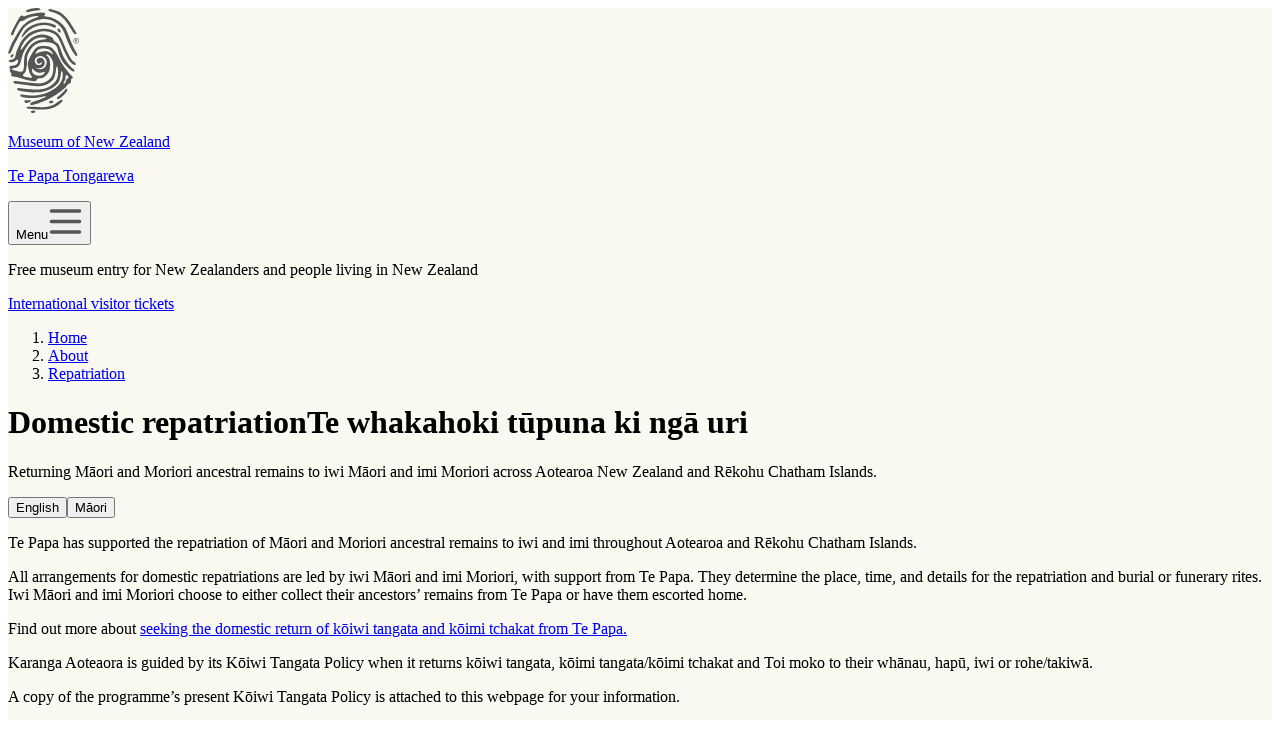

--- FILE ---
content_type: text/html; charset=utf-8
request_url: https://www.tepapa.govt.nz/about/repatriation/domestic-repatriation
body_size: 19010
content:
<!DOCTYPE html><html><head><meta charSet="utf-8" data-next-head=""/><meta name="viewport" content="width=device-width" data-next-head=""/><title data-next-head="">Domestic repatriation | Te Papa</title><link rel="canonical" href="https://tepapa.govt.nz/about/repatriation/domestic-repatriation" data-next-head=""/><meta name="description" content="Returning Māori and Moriori ancestral remains to iwi (tribes) Māori and imi Moriori across Aotearoa New Zealand and Rēkohu Chatham Islands." data-next-head=""/><meta property="og:title" content="Domestic repatriation | Te Papa" data-next-head=""/><meta property="og:type" content="website" data-next-head=""/><meta property="og:locale" content="en_GB" data-next-head=""/><meta property="og:url" content="https://tepapa.govt.nz/about/repatriation/domestic-repatriation" data-next-head=""/><meta property="og:description" content="Returning Māori and Moriori ancestral remains to iwi (tribes) Māori and imi Moriori across Aotearoa New Zealand and Rēkohu Chatham Islands." data-next-head=""/><meta property="og:image" content="https://tepapa.govt.nz/assets/76067/1692741929-domestic-repatriation_tile.jpg" data-next-head=""/><meta property="og:image:width" content="700" data-next-head=""/><meta property="og:image:height" content="525" data-next-head=""/><meta name="twitter:card" content="summary" data-next-head=""/><meta name="twitter:site" content="@Te_papa" data-next-head=""/><meta name="twitter:title" content="Domestic repatriation | Te Papa" data-next-head=""/><meta name="twitter:description" content="Returning Māori and Moriori ancestral remains to iwi (tribes) Māori and imi Moriori across Aotearoa New Zealand and Rēkohu Chatham Islands." data-next-head=""/><meta name="twitter:image" content="https://tepapa.govt.nz/assets/76067/1692741929-domestic-repatriation_tile.jpg" data-next-head=""/><meta name="format-detection" content="telephone=no, date=no, email=no, address=no" data-next-head=""/><link rel="icon" href="/favicon.ico" sizes="48x48" data-next-head=""/><link rel="icon" href="/favicon.svg" sizes="any" type="image/svg+xml" data-next-head=""/><link rel="apple-touch-icon" href="/apple-touch-icon.png" data-next-head=""/><link rel="manifest" href="/site.webmanifest" data-next-head=""/><link rel="preload" href="/logo.svg" as="image" data-next-head=""/><link rel="preload" href="/socials/facebook-icon-grey.svg" as="image" data-next-head=""/><link rel="preload" href="/socials/linkedin-grey.svg" as="image" data-next-head=""/><link rel="preload" href="/socials/instagram-icon-grey.svg" as="image" data-next-head=""/><link rel="preload" href="/socials/youtube-icon-grey.svg" as="image" data-next-head=""/><link rel="preload" href="/socials/tiktok-square-icon.svg" as="image" data-next-head=""/><link rel="preload" href="/_next/static/css/b5c98767668d2bbe.css" as="style"/><link rel="preload" href="/_next/static/css/276eb7e64f6a7073.css" as="style"/><link rel="preload" href="/_next/static/css/848a758720b86e19.css" as="style"/><link rel="preload" href="/_next/static/css/04b3a78c6e7e404a.css" as="style"/><meta name="sentry-trace" content="288c729d78c85fd8b909d1d290024ea3-da1ea783bc70d8d6-1"/><meta name="baggage" content="sentry-environment=vercel-production,sentry-release=c2036106edaafbff0957cd2b4fb9ae944a440e99,sentry-public_key=e411ea6055182549c8eeec838f4cde10,sentry-trace_id=288c729d78c85fd8b909d1d290024ea3,sentry-sample_rate=1,sentry-transaction=GET%20%2F%5B%5B...slug%5D%5D,sentry-sampled=true"/><link rel="stylesheet" href="/_next/static/css/b5c98767668d2bbe.css" data-n-g=""/><link rel="stylesheet" href="/_next/static/css/276eb7e64f6a7073.css" data-n-p=""/><link rel="stylesheet" href="/_next/static/css/848a758720b86e19.css" data-n-p=""/><link rel="stylesheet" href="/_next/static/css/04b3a78c6e7e404a.css" data-n-p=""/><noscript data-n-css=""></noscript><script defer="" noModule="" src="/_next/static/chunks/polyfills-42372ed130431b0a.js"></script><script src="/_next/static/chunks/webpack-e862c924cb44fa5d.js" defer=""></script><script src="/_next/static/chunks/framework-d7f4725079b0cf23.js" defer=""></script><script src="/_next/static/chunks/main-743422268ca274db.js" defer=""></script><script src="/_next/static/chunks/pages/_app-bd9711aa5a985f68.js" defer=""></script><script src="/_next/static/chunks/98bef5de-12dfbc1dd8175682.js" defer=""></script><script src="/_next/static/chunks/8449-8675ca1e1f12ef32.js" defer=""></script><script src="/_next/static/chunks/7460-f1cc3764fca1c63c.js" defer=""></script><script src="/_next/static/chunks/28-2b848918e28d0baa.js" defer=""></script><script src="/_next/static/chunks/6821-cfbedd074aa57348.js" defer=""></script><script src="/_next/static/chunks/7689-81b8fdd5106a1a12.js" defer=""></script><script src="/_next/static/chunks/5-f35f93e02c26332f.js" defer=""></script><script src="/_next/static/chunks/5872-f114a37d69d899fa.js" defer=""></script><script src="/_next/static/chunks/pages/%5B%5B...slug%5D%5D-2b8da3ac0d5a171a.js" defer=""></script><script src="/_next/static/J_fN_N1S6wGuANtVV2f9m/_buildManifest.js" defer=""></script><script src="/_next/static/J_fN_N1S6wGuANtVV2f9m/_ssgManifest.js" defer=""></script></head><body><link rel="preload" as="image" href="/logo.svg"/><link rel="preload" as="image" href="/socials/facebook-icon-grey.svg"/><link rel="preload" as="image" href="/socials/linkedin-grey.svg"/><link rel="preload" as="image" href="/socials/instagram-icon-grey.svg"/><link rel="preload" as="image" href="/socials/youtube-icon-grey.svg"/><link rel="preload" as="image" href="/socials/tiktok-square-icon.svg"/><div id="__next"><div style="background-color:#f9f9f2"><header><div class="header_bg__3r1uB"><div class="header_header__pwrbs"><div class="header_logoBlock__UxVcx"><a class="header_innerLogo___gLUO" tabindex="0" href="/"><img alt="Te Papa logo" width="71" height="105" decoding="async" data-nimg="1" class="header_logo__AqbZa" style="color:transparent" src="/logo.svg"/><div><p>Museum of New Zealand</p><p class="header_subSubtitle__7dJfN">Te Papa Tongarewa</p></div></a></div><button tabindex="0" class="header_hamburger__0y19Y" aria-expanded="false"><span class="visually-hidden">Menu</span><img alt="" loading="lazy" width="35" height="35" decoding="async" data-nimg="1" style="color:transparent" src="/burger.svg"/></button><div class="header_ticketsBanner__JyOaW"><p> Free museum entry for New Zealanders and people living in New Zealand </p><div class="header_mobileBannerLink__pHqmg"><a href="/visit/tickets-international-visitor-museum-entry">International visitor tickets</a></div></div><nav class="header_menuBlock__MqMqM" hidden=""><ul class="header_menu__g3F7O"><li class="header_hasSubMenu__Xr94O" data-menu-id="0"><button tabindex="0" aria-expanded="false" class="header_menuButton__njek6 "><div class="header_label__1BlSh"><p class="header_title__h8YkR">Visit</p><p class="header_maoriSubtitle__29J8O" lang="mi-NZ">Toro mai</p></div></button><div class="header_secondaryNav__B4aWR" hidden=""><ul><li class="header_groupPage__7HzDB"><a tabindex="0" class="header_menuButton__njek6 " href="/visit"><div class="header_label__1BlSh"><p class="header_title__h8YkR">Visit</p><p class="header_maoriSubtitle__29J8O" lang="mi-NZ">Toro mai</p></div></a></li><li><a tabindex="0" class="header_menuButton__njek6 " href="/visit/plan-your-visit"><div class="header_label__1BlSh"><p class="header_title__h8YkR">Plan your visit</p><p class="header_maoriSubtitle__29J8O" lang="mi-NZ">Whakaritea tō toronga</p></div></a></li><li><a tabindex="0" class="header_menuButton__njek6 " href="/visit/exhibitions"><div class="header_label__1BlSh"><p class="header_title__h8YkR">Exhibitions</p><p class="header_maoriSubtitle__29J8O" lang="mi-NZ">Ngā whakaaturunga</p></div></a></li><li><a tabindex="0" class="header_menuButton__njek6 " href="/visit/events"><div class="header_label__1BlSh"><p class="header_title__h8YkR">Events</p><p class="header_maoriSubtitle__29J8O" lang="mi-NZ">Ngā kaupapa motuhake</p></div></a></li><li><a tabindex="0" class="header_menuButton__njek6 " href="/visit/guided-tours"><div class="header_label__1BlSh"><p class="header_title__h8YkR">Guided tours</p><p class="header_maoriSubtitle__29J8O" lang="mi-NZ">He haerenga ārahi</p></div></a></li><li><a tabindex="0" class="header_menuButton__njek6 " href="/visit/plan-your-visit/cafes"><div class="header_label__1BlSh"><p class="header_title__h8YkR">Te Papa Cafés</p><p class="header_maoriSubtitle__29J8O" lang="mi-NZ">Ngā kawhē</p></div></a></li><li><a tabindex="0" class="header_menuButton__njek6 " href="/visit/te-papa-venues"><div class="header_label__1BlSh"><p class="header_title__h8YkR">Te Papa Venues</p><p class="header_maoriSubtitle__29J8O" lang="mi-NZ">Wāhi Te Papa</p></div></a></li></ul></div></li><li class="header_hasSubMenu__Xr94O" data-menu-id="1"><button tabindex="0" aria-expanded="false" class="header_menuButton__njek6 "><div class="header_label__1BlSh"><p class="header_title__h8YkR">Discover the collections</p><p class="header_maoriSubtitle__29J8O" lang="mi-NZ">Tūhuratia ngā kohinga</p></div></button><div class="header_secondaryNav__B4aWR" hidden=""><ul><li class="header_groupPage__7HzDB"><a tabindex="0" class="header_menuButton__njek6 " href="/discover-collections"><div class="header_label__1BlSh"><p class="header_title__h8YkR">Discover the collections</p><p class="header_maoriSubtitle__29J8O" lang="mi-NZ">Tūhuratia ngā kohinga</p></div></a></li><li><a tabindex="0" class="header_menuButton__njek6 " href="https://collections.tepapa.govt.nz/"><div class="header_label__1BlSh"><p class="header_title__h8YkR">Collections Online</p><p class="header_maoriSubtitle__29J8O" lang="mi-NZ">Kohinga Ipurangi</p></div></a></li><li><a tabindex="0" class="header_menuButton__njek6 " href="https://blog.tepapa.govt.nz/"><div class="header_label__1BlSh"><p class="header_title__h8YkR">Blog</p><p class="header_maoriSubtitle__29J8O" lang="mi-NZ">Rangitaki</p></div></a></li><li><a tabindex="0" class="header_menuButton__njek6 " href="/discover-collections/read-watch-play"><div class="header_label__1BlSh"><p class="header_title__h8YkR">Read, watch, play</p><p class="header_maoriSubtitle__29J8O" lang="mi-NZ">Kōrero, mātaki, purei</p></div></a></li><li><a tabindex="0" class="header_menuButton__njek6 " href="/discover-collections/digital-outreach"><div class="header_label__1BlSh"><p class="header_title__h8YkR">Digital outreach</p><p class="header_maoriSubtitle__29J8O" lang="mi-NZ">Ngā toronga matihiko</p></div></a></li></ul></div></li><li class="header_hasSubMenu__Xr94O" data-menu-id="2"><button tabindex="0" aria-expanded="false" class="header_menuButton__njek6 "><div class="header_label__1BlSh"><p class="header_title__h8YkR">Learn</p><p class="header_maoriSubtitle__29J8O" lang="mi-NZ">Ako</p></div></button><div class="header_secondaryNav__B4aWR" hidden=""><ul><li class="header_groupPage__7HzDB"><a tabindex="0" class="header_menuButton__njek6 " href="/learn"><div class="header_label__1BlSh"><p class="header_title__h8YkR">Learn</p><p class="header_maoriSubtitle__29J8O" lang="mi-NZ">Ako</p></div></a></li><li><a tabindex="0" class="header_menuButton__njek6 " href="/learn/kids-and-families"><div class="header_label__1BlSh"><p class="header_title__h8YkR">Kids and families</p><p class="header_maoriSubtitle__29J8O" lang="mi-NZ">Mā te whānau</p></div></a></li><li><a tabindex="0" class="header_menuButton__njek6 " href="/learn/for-educators"><div class="header_label__1BlSh"><p class="header_title__h8YkR">For educators</p><p class="header_maoriSubtitle__29J8O" lang="mi-NZ">Mā te pouako</p></div></a></li><li><a tabindex="0" class="header_menuButton__njek6 " href="/learn/for-museums-and-galleries"><div class="header_label__1BlSh"><p class="header_title__h8YkR">For museums and galleries</p><p class="header_maoriSubtitle__29J8O" lang="mi-NZ">Mō ngā muhiama me ngā whare toi</p></div></a></li><li><a tabindex="0" class="header_menuButton__njek6 " href="/learn/research"><div class="header_label__1BlSh"><p class="header_title__h8YkR">Research</p><p class="header_maoriSubtitle__29J8O" lang="mi-NZ">Rangahau</p></div></a></li><li><a tabindex="0" class="header_menuButton__njek6 " href="/learn/guides-caring-for-objects"><div class="header_label__1BlSh"><p class="header_title__h8YkR">Guides to caring for objects</p><p class="header_maoriSubtitle__29J8O" lang="mi-NZ">Tiaki Kohinga, Tiaki Taonga</p></div></a></li></ul></div></li><li class="header_hasSubMenu__Xr94O" data-menu-id="3"><button tabindex="0" aria-expanded="false" class="header_menuButton__njek6 header_isActive__HsAp_"><div class="header_label__1BlSh"><p class="header_title__h8YkR">About</p><p class="header_maoriSubtitle__29J8O" lang="mi-NZ">Mō Te Papa</p></div></button><div class="header_secondaryNav__B4aWR" hidden=""><ul><li class="header_groupPage__7HzDB"><a tabindex="0" class="header_menuButton__njek6 " href="/about"><div class="header_label__1BlSh"><p class="header_title__h8YkR">About</p><p class="header_maoriSubtitle__29J8O" lang="mi-NZ">Mō Te Papa</p></div></a></li><li><a tabindex="0" class="header_menuButton__njek6 " href="/contact-us"><div class="header_label__1BlSh"><p class="header_title__h8YkR">Contact us</p><p class="header_maoriSubtitle__29J8O" lang="mi-NZ">Whakapā mai</p></div></a></li><li><a tabindex="0" class="header_menuButton__njek6 " href="/about/what-we-do"><div class="header_label__1BlSh"><p class="header_title__h8YkR">What we do</p><p class="header_maoriSubtitle__29J8O" lang="mi-NZ">Ā mātou mahi</p></div></a></li><li><a tabindex="0" class="header_menuButton__njek6 " href="/about/collections"><div class="header_label__1BlSh"><p class="header_title__h8YkR">The collections</p><p class="header_maoriSubtitle__29J8O" lang="mi-NZ">Ngā kohinga taonga</p></div></a></li><li><a tabindex="0" class="header_menuButton__njek6 " href="/about/our-buildings"><div class="header_label__1BlSh"><p class="header_title__h8YkR">Our buildings</p><p class="header_maoriSubtitle__29J8O" lang="mi-NZ">Ko ō mātou whare</p></div></a></li><li><a tabindex="0" class="header_menuButton__njek6 header_isActive__HsAp_" href="/about/repatriation"><div class="header_label__1BlSh"><p class="header_title__h8YkR">Repatriation</p><p class="header_maoriSubtitle__29J8O" lang="mi-NZ">Karanga Aotearoa</p></div></a></li><li><a tabindex="0" class="header_menuButton__njek6 " href="/touring-exhibitions"><div class="header_label__1BlSh"><p class="header_title__h8YkR">Touring exhibitions</p><p class="header_maoriSubtitle__29J8O" lang="mi-NZ">Ngā whakaaturanga poi haere</p></div></a></li><li><a tabindex="0" class="header_menuButton__njek6 " href="/about/past-exhibitions"><div class="header_label__1BlSh"><p class="header_title__h8YkR">Past exhibitions</p><p class="header_maoriSubtitle__29J8O" lang="mi-NZ">Ngā whakaaturanga o mua</p></div></a></li><li><a tabindex="0" class="header_menuButton__njek6 " href="/about/te-papa-press"><div class="header_label__1BlSh"><p class="header_title__h8YkR">Te Papa Press</p></div></a></li><li><a tabindex="0" class="header_menuButton__njek6 " href="/about/press-and-media"><div class="header_label__1BlSh"><p class="header_title__h8YkR">Press and media</p><p class="header_maoriSubtitle__29J8O" lang="mi-NZ">Papāho</p></div></a></li><li><a tabindex="0" class="header_menuButton__njek6 " href="/about/media-sales-and-licensing"><div class="header_label__1BlSh"><p class="header_title__h8YkR">Media sales and licensing</p><p class="header_maoriSubtitle__29J8O" lang="mi-NZ">Te hohoko papāho me te manatā</p></div></a></li><li><a tabindex="0" class="header_menuButton__njek6 " href="/about/jobs"><div class="header_label__1BlSh"><p class="header_title__h8YkR">Jobs</p><p class="header_maoriSubtitle__29J8O" lang="mi-NZ">Tūranga mahi</p></div></a></li></ul></div></li><li class="" data-menu-id="4"><a tabindex="0" class="header_menuButton__njek6 " aria-disabled="false" href="https://tepapastore.co.nz/"><div class="header_label__1BlSh"><p class="header_title__h8YkR">Shop</p><p class="header_maoriSubtitle__29J8O" lang="mi-NZ">Wharehoko</p></div></a></li><li class="header_hasSubMenu__Xr94O" data-menu-id="5"><button tabindex="0" aria-expanded="false" class="header_menuButton__njek6 "><div class="header_label__1BlSh"><p class="header_title__h8YkR">Support &amp; Join</p><p class="header_maoriSubtitle__29J8O" lang="mi-NZ">Tautokotia, kuhu mai</p></div></button><div class="header_secondaryNav__B4aWR" hidden=""><ul><li class="header_groupPage__7HzDB"><a tabindex="0" class="header_menuButton__njek6 " href="/support-join"><div class="header_label__1BlSh"><p class="header_title__h8YkR">Support &amp; Join</p><p class="header_maoriSubtitle__29J8O" lang="mi-NZ">Tautokotia, kuhu mai</p></div></a></li><li><a tabindex="0" class="header_menuButton__njek6 " href="/support-join/donate-to-te-papa"><div class="header_label__1BlSh"><p class="header_title__h8YkR">Donate to Te Papa</p><p class="header_maoriSubtitle__29J8O" lang="mi-NZ">Koha ki Te Papa</p></div></a></li><li><a tabindex="0" class="header_menuButton__njek6 " href="/support-join/corporate-partnerships"><div class="header_label__1BlSh"><p class="header_title__h8YkR">Corporate partnerships</p><p class="header_maoriSubtitle__29J8O" lang="mi-NZ">Hononga kaipakihi</p></div></a></li><li><a tabindex="0" class="header_menuButton__njek6 " href="/support-join/friends-te-papa-our-membership-programme"><div class="header_label__1BlSh"><p class="header_title__h8YkR">Friends of Te Papa: Our membership programme</p><p class="header_maoriSubtitle__29J8O" lang="mi-NZ">Ngā Hoa o Te Papa: Te hōtaka mema</p></div></a></li></ul></div></li></ul></nav><div class="header_searchBlock__OUBRz" hidden=""><div class="search_row__2F5Zq"><form class="search_form__m5Xfy"><input class="search_row__2F5Zq" type="text" required="" placeholder="Search" value=""/><input tabindex="0" type="image" src="/search.svg" width="150" height="150" alt="Search" class="search_search__bC2Oz"/></form></div><div></div><ul class="header_socialList__QoSWj"><li class="header_socialIcon__TpCqR"><a href="https://www.facebook.com/TePapa"><img alt="Facebook logo" width="22" height="22" decoding="async" data-nimg="1" style="color:transparent" src="/socials/facebook-icon-grey.svg"/></a></li><li class="header_socialIcon__TpCqR"><a href="https://www.linkedin.com/company/museum-of-new-zealand-te-papa-tongarewa/"><img alt="Linkedin logo" width="22" height="22" decoding="async" data-nimg="1" style="color:transparent" src="/socials/linkedin-grey.svg"/></a></li><li class="header_socialIcon__TpCqR"><a href="https://www.instagram.com/te_papa/"><img alt="Instagram logo" width="22" height="22" decoding="async" data-nimg="1" style="color:transparent" src="/socials/instagram-icon-grey.svg"/></a></li><li class="header_socialIcon__TpCqR"><a href="https://www.youtube.com/@tepapa"><img alt="Youtube logo" width="22" height="22" decoding="async" data-nimg="1" style="color:transparent" src="/socials/youtube-icon-grey.svg"/></a></li><li class="header_socialIcon__TpCqR"><a href="https://www.tiktok.com/@tepapamuseum"><img alt="Tiktok logo" width="22" height="22" decoding="async" data-nimg="1" style="color:transparent" src="/socials/tiktok-square-icon.svg"/></a></li></ul><div class="header_donateBlock__J5IXf"><a class="button_button__dZRSb button_donate__g9w7I button_maxWidthButton__KypPM" target="_self" href="/support-join/donate-to-te-papa/make-a-donation">DONATE</a></div></div><div class="header_detailsBlock__EW3Te" hidden=""><div class="header_smallPadding__WP6HG"><p>Open every day 10am-6pm</p><p class="header_subtitle__nYfYP">(except Christmas Day)</p></div><div class="header_smallPadding__WP6HG"><address><a href="/visit/plan-your-visit/getting-here">55 Cable Street, Wellington</a></address></div><div class="header_smallPadding__WP6HG"><p><b>Free museum entry for New Zealanders and people living in New Zealand</b></p></div><div class="header_btnWid__qZx_k"><a class="button_button__dZRSb button_orange__poVp_ button_maxWidthButton__KypPM" target="_self" href="/visit/tickets-international-visitor-museum-entry">INTERNATIONAL VISITOR TICKETS</a></div></div></div></div></header><main><div class="gloss"><div class="container_container___eiAJ"><div><div class="noSideNavigation_noSideNavigation__oy5TR"></div><div class="genericPageContent"><nav aria-label="Breadcrumb" class="breadcrumbs_breadcrumbs__p9HFN"><ol><li><a class="breadcrumbs_link__AxWe_" href="/">Home</a></li><li><a class="breadcrumbs_link__AxWe_" href="/about">About</a></li><li><a class="breadcrumbs_link__AxWe_" href="/about/repatriation">Repatriation</a></li></ol></nav><div class="introduction_introContent__SELjz  "><div class="introduction_intro__VFKB9"><h1 class="introduction_title__hyO46" lang="en">Domestic repatriation<span lang="mi" class="introduction_subTitle__3edY_">Te whakahoki tūpuna ki ngā uri</span></h1><div class="introduction_introText__mb_DR"><div lang="en"><p>Returning Māori and Moriori ancestral remains to <span class="glossRender_glossText__4u5B4" tabindex="0" data-audio="/assets/76067/1706146540-iwi-wahine.mp3" data-meaning="tribes" data-type="" data-language="Māori" data-term="iwi" role="button">iwi</span> Māori and <span class="glossRender_glossText__4u5B4" tabindex="0" data-meaning="Moriori tribes" data-type="" data-language="Moriori" data-term="imi" role="button">imi</span> Moriori across Aotearoa New Zealand and <span class="glossRender_glossText__4u5B4" tabindex="0" data-audio="/assets/76067/1695765307-reekohu.mp3" data-meaning="Chatham Island, Wharikauri" data-type="" data-language="Māori" data-term="Rēkohu" role="button">Rēkohu</span> Chatham Islands.</p></div></div></div></div><div class="multiLingual_buttonContainer__fvbco"><button class="multiLingual_button__Ufdok multiLingual_active__GiZ1x">English</button><button class="multiLingual_button__Ufdok ">Māori</button></div><div class="richText_richText__SnNEd richText_richTextContainer__L7Q_Y richText_restrictedWidth__IMliz" lang="en"><p>Te Papa has supported the repatriation of Māori and Moriori ancestral remains to <span class="glossRender_glossText__4u5B4" tabindex="0" data-audio="/assets/76067/1692328476-iwi-wahine.mp3" data-meaning="local tribes" data-type="" data-language="Māori" data-term="iwi" role="button">iwi</span> and <span class="glossRender_glossText__4u5B4" tabindex="0" data-meaning="Moriori tribes" data-type="" data-language="Moriori" data-term="imi" role="button">imi</span> throughout Aotearoa and Rēkohu Chatham Islands.  </p><p>All arrangements for domestic repatriations are led by iwi Māori and imi Moriori, with support from Te Papa. They determine the place, time, and details for the repatriation and burial or funerary rites. Iwi Māori and imi Moriori choose to either collect their ancestors’ remains from Te Papa or have them escorted home. </p><p>Find out more about <a href="/about/repatriation/seeking-the-domestic-return-of-koiwi-tangata-and-koimi-tchakat-from-te-papa">seeking the domestic return of kōiwi tangata and kōimi tchakat from Te Papa.</a></p><p>Karanga Aoteaora is guided by its Kōiwi Tangata Policy when it returns <span class="glossRender_glossText__4u5B4" tabindex="0" data-audio="/assets/76067/1687323276-kooiwi_tangata.mp3" data-meaning="Māori skeletal remains" data-type="" data-language="Māori" data-term="kōiwi tangata" role="button">kōiwi tangata</span>, <span class="glossRender_glossText__4u5B4" tabindex="0" data-meaning="Moriori skeletal remains" data-type="" data-language="Moriori" data-term="kōimi tangata/kōimi tchakat" role="button">kōimi tangata/kōimi tchakat</span> and <span class="glossRender_glossText__4u5B4" tabindex="0" data-audio="/assets/76067/1687323306-toi_moko.mp3" data-meaning="preserved Māori tattooed heads" data-type="" data-language="Māori" data-term="Toi moko" role="button">Toi moko</span> to their <span class="glossRender_glossText__4u5B4" tabindex="0" data-audio="/assets/76067/1692308207-whaanau-wahine.mp3" data-meaning="families" data-type="" data-language="Māori" data-term="whānau" role="button">whānau</span>, <span class="glossRender_glossText__4u5B4" tabindex="0" data-audio="/assets/76067/1692681110-hapuu-wahine.mp3" data-meaning="sub-tribes" data-type="" data-language="Māori" data-term="hapū" role="button">hapū</span>, iwi or <span class="glossRender_glossText__4u5B4" tabindex="0" data-audio="/assets/76067/1692922799-rohe.mp3" data-meaning="area, district" data-type="" data-language="Māori" data-term="rohe" role="button">rohe</span>/<span class="glossRender_glossText__4u5B4" tabindex="0" data-meaning="region" data-type="" data-language="Māori" data-term="takiwā" role="button">takiwā</span>. </p><p>A copy of the programme’s present Kōiwi Tangata Policy is attached to this webpage for your information.</p><p>Importantly, we engage in conversations with the respective iwi authority. Where there are multiple <span class="glossRender_glossText__4u5B4" tabindex="0" data-audio="/assets/76067/1706146540-iwi-wahine.mp3" data-meaning="tribes" data-type="" data-language="Māori" data-term="iwi" role="button">iwi</span> involved, we seek clarity from all representative groups. Importantly, previous findings and recommendations by the Waitangi Tribunal may be of guidance in seeking clarity. </p><p>The process of return may include the following elements:</p><div class="table_table__XItsS"><ul>
<li>Provision of Kōiwi Tangata Provenance Report</li>
<li>Whānau, hapū, iwi and rohe Wānanga</li>
<li>Formal Request of Return</li>
<li>Tikanga or Tikane Wānanga</li>
<li>Return from Te Papa</li>
<li>Provision of Funding</li>
</ul></div><h2><strong>Domestic repatriations to date</strong></h2><p>Te Papa and our dedicated Karanga Aotearoa Repatriation Programme have returned kōiwi tangata to the following regions and iwi.</p><div class="table_table__XItsS"><table class="MsoNormalTable" style="width:259.0pt;border-collapse:collapse;mso-yfti-tbllook:1184;mso-padding-alt:0cm 5.4pt 0cm 5.4pt" border="0" width="345" cellSpacing="0" cellPadding="0"><tbody><tr style="mso-yfti-irow:0;mso-yfti-firstrow:yes;height:15.0pt"><td style="width:52.0pt;border:solid windowtext 1.0pt;mso-border-alt:solid windowtext .5pt;background:#ADADAD;padding:0cm 5.4pt 0cm 5.4pt;height:15.0pt" valign="top" width="69">
<p class="MsoNormal" style="margin-bottom:0cm;line-height:normal"><strong><span style="font-size:11.0pt;font-family:&#x27;Aptos Narrow&#x27;,sans-serif;mso-fareast-font-family:&#x27;Times New Roman&#x27;;mso-bidi-font-family:&#x27;Times New Roman&#x27;;color:black;mso-font-kerning:0pt;mso-ligatures:none;mso-fareast-language:EN-NZ">Year</span></strong></p>
</td><td style="width:103.0pt;border:solid windowtext 1.0pt;border-left:none;mso-border-top-alt:solid windowtext .5pt;mso-border-bottom-alt:solid windowtext .5pt;mso-border-right-alt:solid windowtext .5pt;background:#ADADAD;padding:0cm 5.4pt 0cm 5.4pt;height:15.0pt" valign="top" width="137">
<p class="MsoNormal" style="margin-bottom:0cm;line-height:normal"><strong><span style="font-size:11.0pt;font-family:&#x27;Aptos Narrow&#x27;,sans-serif;mso-fareast-font-family:&#x27;Times New Roman&#x27;;mso-bidi-font-family:&#x27;Times New Roman&#x27;;color:black;mso-font-kerning:0pt;mso-ligatures:none;mso-fareast-language:EN-NZ">Institute</span></strong></p>
</td><td style="width:104.0pt;border:solid windowtext 1.0pt;border-left:none;mso-border-top-alt:solid windowtext .5pt;mso-border-bottom-alt:solid windowtext .5pt;mso-border-right-alt:solid windowtext .5pt;background:#ADADAD;padding:0cm 5.4pt 0cm 5.4pt;height:15.0pt" valign="top" width="139">
<p class="MsoNormal" style="margin-bottom:0cm;line-height:normal"><strong><span style="font-size:11.0pt;font-family:&#x27;Aptos Narrow&#x27;,sans-serif;mso-fareast-font-family:&#x27;Times New Roman&#x27;;mso-bidi-font-family:&#x27;Times New Roman&#x27;;color:black;mso-font-kerning:0pt;mso-ligatures:none;mso-fareast-language:EN-NZ">City</span></strong></p>
</td></tr><tr style="mso-yfti-irow:1;height:60.0pt"><td style="width:52.0pt;border:solid windowtext 1.0pt;border-top:none;mso-border-left-alt:solid windowtext .5pt;mso-border-bottom-alt:solid windowtext .5pt;mso-border-right-alt:solid windowtext .5pt;background:white;padding:0cm 5.4pt 0cm 5.4pt;height:60.0pt" valign="top" width="69">
<p class="MsoNormal" style="margin-bottom:0cm;line-height:normal"><strong><span style="font-size:11.0pt;font-family:&#x27;Arial&#x27;,sans-serif;mso-fareast-font-family:&#x27;Times New Roman&#x27;;color:#333333;mso-font-kerning:0pt;mso-ligatures:none;mso-fareast-language:EN-NZ">2025</span></strong></p>
</td><td style="width:103.0pt;border-top:none;border-left:none;border-bottom:solid windowtext 1.0pt;border-right:solid windowtext 1.0pt;mso-border-bottom-alt:solid windowtext .5pt;mso-border-right-alt:solid windowtext .5pt;padding:0cm 5.4pt 0cm 5.4pt;height:60.0pt" valign="top" width="137">
<p class="MsoNormal" style="margin-bottom:0cm;line-height:normal"><span style="font-size:11.0pt;font-family:&#x27;Aptos Narrow&#x27;,sans-serif;mso-fareast-font-family:&#x27;Times New Roman&#x27;;mso-bidi-font-family:&#x27;Times New Roman&#x27;;color:black;mso-font-kerning:0pt;mso-ligatures:none;mso-fareast-language:EN-NZ">Te Waiariki, Ngāti Takapari, Ngāti kororā Trust</span></p>
</td><td style="width:104.0pt;border-top:none;border-left:none;border-bottom:solid windowtext 1.0pt;border-right:solid windowtext 1.0pt;mso-border-bottom-alt:solid windowtext .5pt;mso-border-right-alt:solid windowtext .5pt;padding:0cm 5.4pt 0cm 5.4pt;height:60.0pt" valign="top" width="139">
<p class="MsoNormal" style="margin-bottom:0cm;line-height:normal"><u><span style="font-size:11.0pt;font-family:&#x27;Aptos Narrow&#x27;,sans-serif;mso-fareast-font-family:&#x27;Times New Roman&#x27;;mso-bidi-font-family:&#x27;Times New Roman&#x27;;color:#467886;mso-font-kerning:0pt;mso-ligatures:none;mso-fareast-language:EN-NZ"><a href="/assets/76067/1765848896-koiwi-tangata-report-te-waiariki-ngati-takapari-ngati-korora-trust.pdf"><span style="color:#467886">Kōiwi Tangata Report: Te Waiariki, Ngāti Takapari, Ngāti Kororā Trust</span></a></span></u></p>
</td></tr><tr style="mso-yfti-irow:2;height:45.0pt"><td style="width:52.0pt;border:solid windowtext 1.0pt;border-top:none;mso-border-left-alt:solid windowtext .5pt;mso-border-bottom-alt:solid windowtext .5pt;mso-border-right-alt:solid windowtext .5pt;background:white;padding:0cm 5.4pt 0cm 5.4pt;height:45.0pt" valign="top" width="69">
<p class="MsoNormal" style="margin-bottom:0cm;line-height:normal"><strong><span style="font-size:11.0pt;font-family:&#x27;Arial&#x27;,sans-serif;mso-fareast-font-family:&#x27;Times New Roman&#x27;;color:#333333;mso-font-kerning:0pt;mso-ligatures:none;mso-fareast-language:EN-NZ">2025</span></strong></p>
</td><td style="width:103.0pt;border-top:none;border-left:none;border-bottom:solid windowtext 1.0pt;border-right:solid windowtext 1.0pt;mso-border-bottom-alt:solid windowtext .5pt;mso-border-right-alt:solid windowtext .5pt;background:white;padding:0cm 5.4pt 0cm 5.4pt;height:45.0pt" valign="top" width="137">
<p class="MsoNormal" style="margin-bottom:0cm;line-height:normal"><span lang="IT" style="font-size:11.0pt;font-family:&#x27;Arial&#x27;,sans-serif;mso-fareast-font-family:&#x27;Times New Roman&#x27;;color:#333333;mso-font-kerning:0pt;mso-ligatures:none;mso-ansi-language:IT;mso-fareast-language:EN-NZ">Te Uri o Hau – Kaipara Harbour</span></p>
</td><td style="width:104.0pt;border-top:none;border-left:none;border-bottom:solid windowtext 1.0pt;border-right:solid windowtext 1.0pt;mso-border-bottom-alt:solid windowtext .5pt;mso-border-right-alt:solid windowtext .5pt;background:white;padding:0cm 5.4pt 0cm 5.4pt;height:45.0pt" valign="top" width="139">
<p class="MsoNormal" style="margin-bottom:0cm;line-height:normal"><u><span style="font-size:11.0pt;font-family:&#x27;Aptos Narrow&#x27;,sans-serif;mso-fareast-font-family:&#x27;Times New Roman&#x27;;mso-bidi-font-family:&#x27;Times New Roman&#x27;;color:black;mso-color-alt:windowtext;mso-font-kerning:0pt;mso-ligatures:none;mso-fareast-language:EN-NZ"><a href="https://www.tepapa.govt.nz/assets/76067/1712795376-te-uri-o-hau-report-updated-10-april-2024.pdf"><span style="color:#467886">Kōiwi Tangata Report: Te Uri o Hau, Te Tai Tokerau</span></a></span></u><u></u></p>
</td></tr><tr style="mso-yfti-irow:3;height:60.0pt"><td style="width:52.0pt;border:solid windowtext 1.0pt;border-top:none;mso-border-left-alt:solid windowtext .5pt;mso-border-bottom-alt:solid windowtext .5pt;mso-border-right-alt:solid windowtext .5pt;background:white;padding:0cm 5.4pt 0cm 5.4pt;height:60.0pt" valign="top" width="69">
<p class="MsoNormal" style="margin-bottom:0cm;line-height:normal"><strong><span style="font-size:11.0pt;font-family:&#x27;Arial&#x27;,sans-serif;mso-fareast-font-family:&#x27;Times New Roman&#x27;;color:#333333;mso-font-kerning:0pt;mso-ligatures:none;mso-fareast-language:EN-NZ">2023</span></strong></p>
</td><td style="width:103.0pt;border-top:none;border-left:none;border-bottom:solid windowtext 1.0pt;border-right:solid windowtext 1.0pt;mso-border-bottom-alt:solid windowtext .5pt;mso-border-right-alt:solid windowtext .5pt;background:white;padding:0cm 5.4pt 0cm 5.4pt;height:60.0pt" valign="top" width="137">
<p class="MsoNormal" style="margin-bottom:0cm;line-height:normal"><span style="font-size:11.0pt;font-family:&#x27;Arial&#x27;,sans-serif;mso-fareast-font-family:&#x27;Times New Roman&#x27;;color:#333333;mso-font-kerning:0pt;mso-ligatures:none;mso-fareast-language:EN-NZ">Ngāi Tahu (Ngāi Tūāhuriri Rūnanga)</span></p>
</td><td style="width:104.0pt;border-top:none;border-left:none;border-bottom:solid windowtext 1.0pt;border-right:solid windowtext 1.0pt;mso-border-bottom-alt:solid windowtext .5pt;mso-border-right-alt:solid windowtext .5pt;background:white;padding:0cm 5.4pt 0cm 5.4pt;height:60.0pt" valign="top" width="139">
<p class="MsoNormal" style="margin-bottom:0cm;line-height:normal"><u><span style="font-size:11.0pt;font-family:&#x27;Aptos Narrow&#x27;,sans-serif;mso-fareast-font-family:&#x27;Times New Roman&#x27;;mso-bidi-font-family:&#x27;Times New Roman&#x27;;color:black;mso-color-alt:windowtext;mso-font-kerning:0pt;mso-ligatures:none;mso-fareast-language:EN-NZ"><a href="https://www.tepapa.govt.nz/assets/76067/1712794559-ngai-tuahuriri-ngai-tahu-update-domestic-repatriation-11-april-2024.pdf"><span style="color:#467886">Kōiwi Tangata Report: Ngāi Tahu (Ngāi Tūāhuriri Rūnanga)</span></a></span></u><u></u></p>
</td></tr><tr style="mso-yfti-irow:4;height:75.0pt"><td style="width:52.0pt;border:solid windowtext 1.0pt;border-top:none;mso-border-left-alt:solid windowtext .5pt;mso-border-bottom-alt:solid windowtext .5pt;mso-border-right-alt:solid windowtext .5pt;background:white;padding:0cm 5.4pt 0cm 5.4pt;height:75.0pt" valign="top" width="69">
<p class="MsoNormal" style="margin-bottom:0cm;line-height:normal"><strong><span style="font-size:11.0pt;font-family:&#x27;Arial&#x27;,sans-serif;mso-fareast-font-family:&#x27;Times New Roman&#x27;;color:#333333;mso-font-kerning:0pt;mso-ligatures:none;mso-fareast-language:EN-NZ">2023</span></strong></p>
</td><td style="width:103.0pt;border-top:none;border-left:none;border-bottom:solid windowtext 1.0pt;border-right:solid windowtext 1.0pt;mso-border-bottom-alt:solid windowtext .5pt;mso-border-right-alt:solid windowtext .5pt;background:white;padding:0cm 5.4pt 0cm 5.4pt;height:75.0pt" valign="top" width="137">
<p class="MsoNormal" style="margin-bottom:0cm;line-height:normal"><span style="font-size:11.0pt;font-family:&#x27;Arial&#x27;,sans-serif;mso-fareast-font-family:&#x27;Times New Roman&#x27;;color:#333333;mso-font-kerning:0pt;mso-ligatures:none;mso-fareast-language:EN-NZ">Te Ātiawa – Te Whanganui a Tara – Te Whānau a Ngapaki Te Puni (plaster cast)</span></p>
</td><td style="width:104.0pt;border-top:none;border-left:none;border-bottom:solid windowtext 1.0pt;border-right:solid windowtext 1.0pt;mso-border-bottom-alt:solid windowtext .5pt;mso-border-right-alt:solid windowtext .5pt;background:white;padding:0cm 5.4pt 0cm 5.4pt;height:75.0pt" valign="top" width="139">
<p class="MsoNormal" style="margin-bottom:0cm;line-height:normal"><u><span style="font-size:11.0pt;font-family:&#x27;Aptos Narrow&#x27;,sans-serif;mso-fareast-font-family:&#x27;Times New Roman&#x27;;mso-bidi-font-family:&#x27;Times New Roman&#x27;;color:black;mso-color-alt:windowtext;mso-font-kerning:0pt;mso-ligatures:none;mso-fareast-language:EN-NZ"><a href="https://www.tepapa.govt.nz/assets/76067/1712722879-ngapaki-te-puni-updated-report-for-domestic-repatriations-april-2024.pdf"><span style="color:#467886">Te Whanganui a Tara – Te Whānau a Ngapaki Te Puni (plaster cast) (940KB)</span></a></span></u><u></u></p>
</td></tr><tr style="mso-yfti-irow:5;height:75.0pt"><td style="width:52.0pt;border:solid windowtext 1.0pt;border-top:none;mso-border-left-alt:solid windowtext .5pt;mso-border-bottom-alt:solid windowtext .5pt;mso-border-right-alt:solid windowtext .5pt;background:white;padding:0cm 5.4pt 0cm 5.4pt;height:75.0pt" valign="top" width="69">
<p class="MsoNormal" style="margin-bottom:0cm;line-height:normal"><strong><span style="font-size:11.0pt;font-family:&#x27;Arial&#x27;,sans-serif;mso-fareast-font-family:&#x27;Times New Roman&#x27;;color:#333333;mso-font-kerning:0pt;mso-ligatures:none;mso-fareast-language:EN-NZ">2023</span></strong></p>
</td><td style="width:103.0pt;border-top:none;border-left:none;border-bottom:solid windowtext 1.0pt;border-right:solid windowtext 1.0pt;mso-border-bottom-alt:solid windowtext .5pt;mso-border-right-alt:solid windowtext .5pt;background:white;padding:0cm 5.4pt 0cm 5.4pt;height:75.0pt" valign="top" width="137">
<p class="MsoNormal" style="margin-bottom:0cm;line-height:normal"><span style="font-size:11.0pt;font-family:&#x27;Arial&#x27;,sans-serif;mso-fareast-font-family:&#x27;Times New Roman&#x27;;color:#333333;mso-font-kerning:0pt;mso-ligatures:none;mso-fareast-language:EN-NZ">Te Ātiawa – Te Whanganui a Tara – Te Whānau a Oriwia Ātiraukawa (plaster cast)</span></p>
</td><td style="width:104.0pt;border-top:none;border-left:none;border-bottom:solid windowtext 1.0pt;border-right:solid windowtext 1.0pt;mso-border-bottom-alt:solid windowtext .5pt;mso-border-right-alt:solid windowtext .5pt;background:white;padding:0cm 5.4pt 0cm 5.4pt;height:75.0pt" valign="top" width="139">
<p class="MsoNormal" style="margin-bottom:0cm;line-height:normal"><u><span style="font-size:11.0pt;font-family:&#x27;Aptos Narrow&#x27;,sans-serif;mso-fareast-font-family:&#x27;Times New Roman&#x27;;mso-bidi-font-family:&#x27;Times New Roman&#x27;;color:black;mso-color-alt:windowtext;mso-font-kerning:0pt;mso-ligatures:none;mso-fareast-language:EN-NZ"><a href="https://www.tepapa.govt.nz/assets/76067/1712723385-oriwia-atiraukawa-lfe-cast-report-update-april-2024.pdf"><span style="color:#467886">Te Whanganui a Tara – Te Whānau a Oriwia Ātiraukawa (plaster cast) (875KB)</span></a></span></u><u></u></p>
</td></tr><tr style="mso-yfti-irow:6;height:71.25pt"><td style="width:52.0pt;border:solid windowtext 1.0pt;border-top:none;mso-border-left-alt:solid windowtext .5pt;mso-border-bottom-alt:solid windowtext .5pt;mso-border-right-alt:solid windowtext .5pt;background:white;padding:0cm 5.4pt 0cm 5.4pt;height:71.25pt" valign="top" width="69">
<p class="MsoNormal" style="margin-bottom:0cm;line-height:normal"><strong><span style="font-size:11.0pt;font-family:&#x27;Arial&#x27;,sans-serif;mso-fareast-font-family:&#x27;Times New Roman&#x27;;color:#333333;mso-font-kerning:0pt;mso-ligatures:none;mso-fareast-language:EN-NZ">2023</span></strong></p>
</td><td style="width:103.0pt;border-top:none;border-left:none;border-bottom:solid windowtext 1.0pt;border-right:solid windowtext 1.0pt;mso-border-bottom-alt:solid windowtext .5pt;mso-border-right-alt:solid windowtext .5pt;background:white;padding:0cm 5.4pt 0cm 5.4pt;height:71.25pt" valign="top" width="137">
<p class="MsoNormal" style="margin-bottom:0cm;line-height:normal"><span lang="DE" style="font-size:11.0pt;font-family:&#x27;Arial&#x27;,sans-serif;mso-fareast-font-family:&#x27;Times New Roman&#x27;;color:#333333;mso-font-kerning:0pt;mso-ligatures:none;mso-ansi-language:DE;mso-fareast-language:EN-NZ">Ngāti Toa Rangatira – Te Whānau a Wineera Te Kanae (plaster cast)</span></p>
</td><td style="width:104.0pt;border-top:none;border-left:none;border-bottom:solid windowtext 1.0pt;border-right:solid windowtext 1.0pt;mso-border-bottom-alt:solid windowtext .5pt;mso-border-right-alt:solid windowtext .5pt;background:white;padding:0cm 5.4pt 0cm 5.4pt;height:71.25pt" valign="top" width="139">
<p class="MsoNormal" style="margin-bottom:0cm;line-height:normal"><u><span lang="DE" style="font-size:11.0pt;font-family:&#x27;Aptos Narrow&#x27;,sans-serif;mso-fareast-font-family:&#x27;Times New Roman&#x27;;mso-bidi-font-family:&#x27;Times New Roman&#x27;;color:black;mso-color-alt:windowtext;mso-font-kerning:0pt;mso-ligatures:none;mso-ansi-language:DE;mso-fareast-language:EN-NZ"><a href="https://www.tepapa.govt.nz/assets/76067/1712723086-wineera-te-kanae-domestic-report-10-april-2024.pdf"><span style="color:#467886">Te Whānau a Wineera Te Kanae (plaster cast) (849KB)</span></a></span></u><u></u></p>
</td></tr><tr style="mso-yfti-irow:7;height:71.25pt"><td style="width:52.0pt;border:solid windowtext 1.0pt;border-top:none;mso-border-left-alt:solid windowtext .5pt;mso-border-bottom-alt:solid windowtext .5pt;mso-border-right-alt:solid windowtext .5pt;background:white;padding:0cm 5.4pt 0cm 5.4pt;height:71.25pt" valign="top" width="69">
<p class="MsoNormal" style="margin-bottom:0cm;line-height:normal"><strong><span style="font-size:11.0pt;font-family:&#x27;Arial&#x27;,sans-serif;mso-fareast-font-family:&#x27;Times New Roman&#x27;;color:#333333;mso-font-kerning:0pt;mso-ligatures:none;mso-fareast-language:EN-NZ">2023</span></strong></p>
</td><td style="width:103.0pt;border-top:none;border-left:none;border-bottom:solid windowtext 1.0pt;border-right:solid windowtext 1.0pt;mso-border-bottom-alt:solid windowtext .5pt;mso-border-right-alt:solid windowtext .5pt;background:white;padding:0cm 5.4pt 0cm 5.4pt;height:71.25pt" valign="top" width="137">
<p class="MsoNormal" style="margin-bottom:0cm;line-height:normal"><span style="font-size:11.0pt;font-family:&#x27;Arial&#x27;,sans-serif;mso-fareast-font-family:&#x27;Times New Roman&#x27;;color:#333333;mso-font-kerning:0pt;mso-ligatures:none;mso-fareast-language:EN-NZ">Ngāti Whakaue –  Te Whānau a Taupua Te Whanoa (plaster cast)</span></p>
</td><td style="width:104.0pt;border-top:none;border-left:none;border-bottom:solid windowtext 1.0pt;border-right:solid windowtext 1.0pt;mso-border-bottom-alt:solid windowtext .5pt;mso-border-right-alt:solid windowtext .5pt;background:white;padding:0cm 5.4pt 0cm 5.4pt;height:71.25pt" valign="top" width="139">
<p class="MsoNormal" style="margin-bottom:0cm;line-height:normal"><u><span style="font-size:11.0pt;font-family:&#x27;Aptos Narrow&#x27;,sans-serif;mso-fareast-font-family:&#x27;Times New Roman&#x27;;mso-bidi-font-family:&#x27;Times New Roman&#x27;;color:black;mso-color-alt:windowtext;mso-font-kerning:0pt;mso-ligatures:none;mso-fareast-language:EN-NZ"><a href="https://www.tepapa.govt.nz/assets/76067/1712723179-taupua-te-whanoa-april-2024-domestic-repatriations.pdf"><span style="color:#467886">Te Whānau a Taupua Te Whanoa (plaster cast) (1.1MB)</span></a></span></u><u></u></p>
</td></tr><tr style="mso-yfti-irow:8;height:90.0pt"><td style="width:52.0pt;border:solid windowtext 1.0pt;border-top:none;mso-border-left-alt:solid windowtext .5pt;mso-border-bottom-alt:solid windowtext .5pt;mso-border-right-alt:solid windowtext .5pt;background:white;padding:0cm 5.4pt 0cm 5.4pt;height:90.0pt" valign="top" width="69">
<p class="MsoNormal" style="margin-bottom:0cm;line-height:normal"><strong><span style="font-size:11.0pt;font-family:&#x27;Arial&#x27;,sans-serif;mso-fareast-font-family:&#x27;Times New Roman&#x27;;color:#333333;mso-font-kerning:0pt;mso-ligatures:none;mso-fareast-language:EN-NZ">2019</span></strong></p>
</td><td style="width:103.0pt;border-top:none;border-left:none;border-bottom:solid windowtext 1.0pt;border-right:solid windowtext 1.0pt;mso-border-bottom-alt:solid windowtext .5pt;mso-border-right-alt:solid windowtext .5pt;background:white;padding:0cm 5.4pt 0cm 5.4pt;height:90.0pt" valign="top" width="137">
<p class="MsoNormal" style="margin-bottom:0cm;line-height:normal"><span style="font-size:11.0pt;font-family:&#x27;Arial&#x27;,sans-serif;mso-fareast-font-family:&#x27;Times New Roman&#x27;;color:#333333;mso-font-kerning:0pt;mso-ligatures:none;mso-fareast-language:EN-NZ">Ngāti Kahungunu (Wairoa Taiwhenua)</span></p>
</td><td style="width:104.0pt;border-top:none;border-left:none;border-bottom:solid windowtext 1.0pt;border-right:solid windowtext 1.0pt;mso-border-bottom-alt:solid windowtext .5pt;mso-border-right-alt:solid windowtext .5pt;background:white;padding:0cm 5.4pt 0cm 5.4pt;height:90.0pt" valign="top" width="139">
<p class="MsoNormal" style="margin-bottom:0cm;line-height:normal"><u><span style="font-size:11.0pt;font-family:&#x27;Aptos Narrow&#x27;,sans-serif;mso-fareast-font-family:&#x27;Times New Roman&#x27;;mso-bidi-font-family:&#x27;Times New Roman&#x27;;color:black;mso-color-alt:windowtext;mso-font-kerning:0pt;mso-ligatures:none;mso-fareast-language:EN-NZ"><a href="https://www.tepapa.govt.nz/assets/76067/1712639234-te-wairoa-august-2019.pdf"><span style="color:#467886">Kōiwi Tangata Report: Te Taiwhenua o Wairoa – Kōiwi tangata provenanced to Wairoa (29.5MB)</span></a></span></u><u></u></p>
</td></tr><tr style="mso-yfti-irow:9;height:75.0pt"><td style="width:52.0pt;border:solid windowtext 1.0pt;border-top:none;mso-border-left-alt:solid windowtext .5pt;mso-border-bottom-alt:solid windowtext .5pt;mso-border-right-alt:solid windowtext .5pt;background:white;padding:0cm 5.4pt 0cm 5.4pt;height:75.0pt" valign="top" width="69">
<p class="MsoNormal" style="margin-bottom:0cm;line-height:normal"><strong><span style="font-size:11.0pt;font-family:&#x27;Arial&#x27;,sans-serif;mso-fareast-font-family:&#x27;Times New Roman&#x27;;color:#333333;mso-font-kerning:0pt;mso-ligatures:none;mso-fareast-language:EN-NZ">2016</span></strong></p>
</td><td style="width:103.0pt;border-top:none;border-left:none;border-bottom:solid windowtext 1.0pt;border-right:solid windowtext 1.0pt;mso-border-bottom-alt:solid windowtext .5pt;mso-border-right-alt:solid windowtext .5pt;background:white;padding:0cm 5.4pt 0cm 5.4pt;height:75.0pt" valign="top" width="137">
<p class="MsoNormal" style="margin-bottom:0cm;line-height:normal"><span style="font-size:11.0pt;font-family:&#x27;Arial&#x27;,sans-serif;mso-fareast-font-family:&#x27;Times New Roman&#x27;;color:#333333;mso-font-kerning:0pt;mso-ligatures:none;mso-fareast-language:EN-NZ">Whanganui</span></p>
</td><td style="width:104.0pt;border-top:none;border-left:none;border-bottom:solid windowtext 1.0pt;border-right:solid windowtext 1.0pt;mso-border-bottom-alt:solid windowtext .5pt;mso-border-right-alt:solid windowtext .5pt;background:white;padding:0cm 5.4pt 0cm 5.4pt;height:75.0pt" valign="top" width="139">
<p class="MsoNormal" style="margin-bottom:0cm;line-height:normal"><u><span style="font-size:11.0pt;font-family:&#x27;Aptos Narrow&#x27;,sans-serif;mso-fareast-font-family:&#x27;Times New Roman&#x27;;mso-bidi-font-family:&#x27;Times New Roman&#x27;;color:black;mso-color-alt:windowtext;mso-font-kerning:0pt;mso-ligatures:none;mso-fareast-language:EN-NZ"><a href="https://www.tepapa.govt.nz/assets/76067/1707865973-whanganui_kt_report_date_25_jan_2016_v2.pdf"><span style="color:#467886">Kōiwi Tangata Report: Kōiwi tangata provenanced to Whanganui Rohe (25.2 MB)</span></a></span></u><u></u></p>
</td></tr><tr style="mso-yfti-irow:10;height:105.0pt"><td style="width:52.0pt;border:solid windowtext 1.0pt;border-top:none;mso-border-left-alt:solid windowtext .5pt;mso-border-bottom-alt:solid windowtext .5pt;mso-border-right-alt:solid windowtext .5pt;background:white;padding:0cm 5.4pt 0cm 5.4pt;height:105.0pt" valign="top" width="69">
<p class="MsoNormal" style="margin-bottom:0cm;line-height:normal"><strong><span style="font-size:11.0pt;font-family:&#x27;Arial&#x27;,sans-serif;mso-fareast-font-family:&#x27;Times New Roman&#x27;;color:#333333;mso-font-kerning:0pt;mso-ligatures:none;mso-fareast-language:EN-NZ">2013</span></strong></p>
</td><td style="width:103.0pt;border-top:none;border-left:none;border-bottom:solid windowtext 1.0pt;border-right:solid windowtext 1.0pt;mso-border-bottom-alt:solid windowtext .5pt;mso-border-right-alt:solid windowtext .5pt;background:white;padding:0cm 5.4pt 0cm 5.4pt;height:105.0pt" valign="top" width="137">
<p class="MsoNormal" style="margin-bottom:0cm;line-height:normal"><span style="font-size:11.0pt;font-family:&#x27;Arial&#x27;,sans-serif;mso-fareast-font-family:&#x27;Times New Roman&#x27;;color:#333333;mso-font-kerning:0pt;mso-ligatures:none;mso-fareast-language:EN-NZ">Waimārama, Hawke’s Bay</span></p>
</td><td style="width:104.0pt;border-top:none;border-left:none;border-bottom:solid windowtext 1.0pt;border-right:solid windowtext 1.0pt;mso-border-bottom-alt:solid windowtext .5pt;mso-border-right-alt:solid windowtext .5pt;background:white;padding:0cm 5.4pt 0cm 5.4pt;height:105.0pt" valign="top" width="139">
<p class="MsoNormal" style="margin-bottom:0cm;line-height:normal"><u><span style="font-size:11.0pt;font-family:&#x27;Aptos Narrow&#x27;,sans-serif;mso-fareast-font-family:&#x27;Times New Roman&#x27;;mso-bidi-font-family:&#x27;Times New Roman&#x27;;color:black;mso-color-alt:windowtext;mso-font-kerning:0pt;mso-ligatures:none;mso-fareast-language:EN-NZ"><a href="https://www.tepapa.govt.nz/assets/76067/1707865916-koiwi-tangata-report-waimarama-september-2013.pdf"><span style="color:#467886">Kōiwi Tangata Report: Te Taiwhenua o Waimarāma Kōiwi tangata provenanced to Waimarāma (19.46 MB)</span></a></span></u><u></u></p>
</td></tr><tr style="mso-yfti-irow:11;height:105.0pt"><td style="width:52.0pt;border:solid windowtext 1.0pt;border-top:none;mso-border-left-alt:solid windowtext .5pt;mso-border-bottom-alt:solid windowtext .5pt;mso-border-right-alt:solid windowtext .5pt;background:white;padding:0cm 5.4pt 0cm 5.4pt;height:105.0pt" valign="top" width="69">
<p class="MsoNormal" style="margin-bottom:0cm;line-height:normal"><strong><span style="font-size:11.0pt;font-family:&#x27;Arial&#x27;,sans-serif;mso-fareast-font-family:&#x27;Times New Roman&#x27;;color:#333333;mso-font-kerning:0pt;mso-ligatures:none;mso-fareast-language:EN-NZ">2012</span></strong></p>
</td><td style="width:103.0pt;border-top:none;border-left:none;border-bottom:solid windowtext 1.0pt;border-right:solid windowtext 1.0pt;mso-border-bottom-alt:solid windowtext .5pt;mso-border-right-alt:solid windowtext .5pt;background:white;padding:0cm 5.4pt 0cm 5.4pt;height:105.0pt" valign="top" width="137">
<p class="MsoNormal" style="margin-bottom:0cm;line-height:normal"><span style="font-size:11.0pt;font-family:&#x27;Arial&#x27;,sans-serif;mso-fareast-font-family:&#x27;Times New Roman&#x27;;color:#333333;mso-font-kerning:0pt;mso-ligatures:none;mso-fareast-language:EN-NZ">Ngāti Tūwharetoa</span></p>
</td><td style="width:104.0pt;border-top:none;border-left:none;border-bottom:solid windowtext 1.0pt;border-right:solid windowtext 1.0pt;mso-border-bottom-alt:solid windowtext .5pt;mso-border-right-alt:solid windowtext .5pt;background:white;padding:0cm 5.4pt 0cm 5.4pt;height:105.0pt" valign="top" width="139">
<p class="MsoNormal" style="margin-bottom:0cm;line-height:normal"><u><span lang="IT" style="font-size:11.0pt;font-family:&#x27;Aptos Narrow&#x27;,sans-serif;mso-fareast-font-family:&#x27;Times New Roman&#x27;;mso-bidi-font-family:&#x27;Times New Roman&#x27;;color:black;mso-color-alt:windowtext;mso-font-kerning:0pt;mso-ligatures:none;mso-ansi-language:IT;mso-fareast-language:EN-NZ"><a href="https://www.tepapa.govt.nz/assets/76067/1707865882-koiwi-tangata-report-te-rohe-o-te-moana-o-taupo-nui-a-tia-april-2012.pdf"><span style="color:#467886">Kōiwi Tangata Report: Kōiwi Tangata provenanced Te Rohe o Te Moana o Taupō nui a Tia (4.84 MB)</span></a></span></u><u></u></p>
</td></tr><tr style="mso-yfti-irow:12;height:90.0pt"><td style="width:52.0pt;border:solid windowtext 1.0pt;border-top:none;mso-border-left-alt:solid windowtext .5pt;mso-border-bottom-alt:solid windowtext .5pt;mso-border-right-alt:solid windowtext .5pt;background:white;padding:0cm 5.4pt 0cm 5.4pt;height:90.0pt" valign="top" width="69">
<p class="MsoNormal" style="margin-bottom:0cm;line-height:normal"><strong><span style="font-size:11.0pt;font-family:&#x27;Arial&#x27;,sans-serif;mso-fareast-font-family:&#x27;Times New Roman&#x27;;color:#333333;mso-font-kerning:0pt;mso-ligatures:none;mso-fareast-language:EN-NZ">2010</span></strong></p>
</td><td style="width:103.0pt;border-top:none;border-left:none;border-bottom:solid windowtext 1.0pt;border-right:solid windowtext 1.0pt;mso-border-bottom-alt:solid windowtext .5pt;mso-border-right-alt:solid windowtext .5pt;background:white;padding:0cm 5.4pt 0cm 5.4pt;height:90.0pt" valign="top" width="137">
<p class="MsoNormal" style="margin-bottom:0cm;line-height:normal"><span style="font-size:11.0pt;font-family:&#x27;Arial&#x27;,sans-serif;mso-fareast-font-family:&#x27;Times New Roman&#x27;;color:#333333;mso-font-kerning:0pt;mso-ligatures:none;mso-fareast-language:EN-NZ">Oparau, Kawhia</span></p>
</td><td style="width:104.0pt;border-top:none;border-left:none;border-bottom:solid windowtext 1.0pt;border-right:solid windowtext 1.0pt;mso-border-bottom-alt:solid windowtext .5pt;mso-border-right-alt:solid windowtext .5pt;background:white;padding:0cm 5.4pt 0cm 5.4pt;height:90.0pt" valign="top" width="139">
<p class="MsoNormal" style="margin-bottom:0cm;line-height:normal"><u><span style="font-size:11.0pt;font-family:&#x27;Aptos Narrow&#x27;,sans-serif;mso-fareast-font-family:&#x27;Times New Roman&#x27;;mso-bidi-font-family:&#x27;Times New Roman&#x27;;color:black;mso-color-alt:windowtext;mso-font-kerning:0pt;mso-ligatures:none;mso-fareast-language:EN-NZ"><a href="https://www.tepapa.govt.nz/assets/76067/1707865840-koiwi-tangata-oparau-kawhia-september-2012.pdf"><span style="color:#467886">Kōiwi Tangata Report: Kōiwi Tangata provenanced to Oparau, Kawhia (3.57 MB)</span></a></span></u><u></u></p>
</td></tr><tr style="mso-yfti-irow:13;height:105.0pt"><td style="width:52.0pt;border:solid windowtext 1.0pt;border-top:none;mso-border-left-alt:solid windowtext .5pt;mso-border-bottom-alt:solid windowtext .5pt;mso-border-right-alt:solid windowtext .5pt;background:white;padding:0cm 5.4pt 0cm 5.4pt;height:105.0pt" valign="top" width="69">
<p class="MsoNormal" style="margin-bottom:0cm;line-height:normal"><strong><span style="font-size:11.0pt;font-family:&#x27;Arial&#x27;,sans-serif;mso-fareast-font-family:&#x27;Times New Roman&#x27;;color:#333333;mso-font-kerning:0pt;mso-ligatures:none;mso-fareast-language:EN-NZ">2010</span></strong></p>
</td><td style="width:103.0pt;border-top:none;border-left:none;border-bottom:solid windowtext 1.0pt;border-right:solid windowtext 1.0pt;mso-border-bottom-alt:solid windowtext .5pt;mso-border-right-alt:solid windowtext .5pt;background:white;padding:0cm 5.4pt 0cm 5.4pt;height:105.0pt" valign="top" width="137">
<p class="MsoNormal" style="margin-bottom:0cm;line-height:normal"><span style="font-size:11.0pt;font-family:&#x27;Arial&#x27;,sans-serif;mso-fareast-font-family:&#x27;Times New Roman&#x27;;color:#333333;mso-font-kerning:0pt;mso-ligatures:none;mso-fareast-language:EN-NZ">Ngāti Kere, Porangahau</span></p>
</td><td style="width:104.0pt;border-top:none;border-left:none;border-bottom:solid windowtext 1.0pt;border-right:solid windowtext 1.0pt;mso-border-bottom-alt:solid windowtext .5pt;mso-border-right-alt:solid windowtext .5pt;background:white;padding:0cm 5.4pt 0cm 5.4pt;height:105.0pt" valign="top" width="139">
<p class="MsoNormal" style="margin-bottom:0cm;line-height:normal"><u><span style="font-size:11.0pt;font-family:&#x27;Aptos Narrow&#x27;,sans-serif;mso-fareast-font-family:&#x27;Times New Roman&#x27;;mso-bidi-font-family:&#x27;Times New Roman&#x27;;color:black;mso-color-alt:windowtext;mso-font-kerning:0pt;mso-ligatures:none;mso-fareast-language:EN-NZ"><a href="https://www.tepapa.govt.nz/assets/76067/1707865808-porangahau_report.pdf"><span style="color:#467886">Kōiwi Tangata Report: Te Taiwhenua o Porangahau Kōiwi tangata provenanced to Porangahau (4.25 MB)</span></a></span></u><u></u></p>
</td></tr><tr style="mso-yfti-irow:14;height:45.0pt"><td style="width:52.0pt;border:solid windowtext 1.0pt;border-top:none;mso-border-left-alt:solid windowtext .5pt;mso-border-bottom-alt:solid windowtext .5pt;mso-border-right-alt:solid windowtext .5pt;background:white;padding:0cm 5.4pt 0cm 5.4pt;height:45.0pt" valign="top" width="69">
<p class="MsoNormal" style="margin-bottom:0cm;line-height:normal"><strong><span style="font-size:11.0pt;font-family:&#x27;Arial&#x27;,sans-serif;mso-fareast-font-family:&#x27;Times New Roman&#x27;;color:#333333;mso-font-kerning:0pt;mso-ligatures:none;mso-fareast-language:EN-NZ">2010</span></strong></p>
</td><td style="width:103.0pt;border-top:none;border-left:none;border-bottom:solid windowtext 1.0pt;border-right:solid windowtext 1.0pt;mso-border-bottom-alt:solid windowtext .5pt;mso-border-right-alt:solid windowtext .5pt;background:white;padding:0cm 5.4pt 0cm 5.4pt;height:45.0pt" valign="top" width="137">
<p class="MsoNormal" style="margin-bottom:0cm;line-height:normal"><span style="font-size:11.0pt;font-family:&#x27;Arial&#x27;,sans-serif;mso-fareast-font-family:&#x27;Times New Roman&#x27;;color:#333333;mso-font-kerning:0pt;mso-ligatures:none;mso-fareast-language:EN-NZ">Waiuku</span></p>
</td><td style="width:104.0pt;border-top:none;border-left:none;border-bottom:solid windowtext 1.0pt;border-right:solid windowtext 1.0pt;mso-border-bottom-alt:solid windowtext .5pt;mso-border-right-alt:solid windowtext .5pt;background:white;padding:0cm 5.4pt 0cm 5.4pt;height:45.0pt" valign="top" width="139">
<p class="MsoNormal" style="margin-bottom:0cm;line-height:normal"><u><span lang="IT" style="font-size:11.0pt;font-family:&#x27;Aptos Narrow&#x27;,sans-serif;mso-fareast-font-family:&#x27;Times New Roman&#x27;;mso-bidi-font-family:&#x27;Times New Roman&#x27;;color:black;mso-color-alt:windowtext;mso-font-kerning:0pt;mso-ligatures:none;mso-ansi-language:IT;mso-fareast-language:EN-NZ"><a href="https://www.tepapa.govt.nz/assets/76067/1707865782-koiwi-tangata-report-waiuku-april-2010.pdf"><span style="color:#467886">Kōiwi Tangata Report: Waiuku (2.32 MB)</span></a></span></u><u></u></p>
</td></tr><tr style="mso-yfti-irow:15;height:75.0pt"><td style="width:52.0pt;border:solid windowtext 1.0pt;border-top:none;mso-border-left-alt:solid windowtext .5pt;mso-border-bottom-alt:solid windowtext .5pt;mso-border-right-alt:solid windowtext .5pt;background:white;padding:0cm 5.4pt 0cm 5.4pt;height:75.0pt" valign="top" width="69">
<p class="MsoNormal" style="margin-bottom:0cm;line-height:normal"><strong><span style="font-size:11.0pt;font-family:&#x27;Arial&#x27;,sans-serif;mso-fareast-font-family:&#x27;Times New Roman&#x27;;color:#333333;mso-font-kerning:0pt;mso-ligatures:none;mso-fareast-language:EN-NZ">2009</span></strong></p>
</td><td style="width:103.0pt;border-top:none;border-left:none;border-bottom:solid windowtext 1.0pt;border-right:solid windowtext 1.0pt;mso-border-bottom-alt:solid windowtext .5pt;mso-border-right-alt:solid windowtext .5pt;background:white;padding:0cm 5.4pt 0cm 5.4pt;height:75.0pt" valign="top" width="137">
<p class="MsoNormal" style="margin-bottom:0cm;line-height:normal"><span style="font-size:11.0pt;font-family:&#x27;Arial&#x27;,sans-serif;mso-fareast-font-family:&#x27;Times New Roman&#x27;;color:#333333;mso-font-kerning:0pt;mso-ligatures:none;mso-fareast-language:EN-NZ">Waikaremoana</span></p>
</td><td style="width:104.0pt;border-top:none;border-left:none;border-bottom:solid windowtext 1.0pt;border-right:solid windowtext 1.0pt;mso-border-bottom-alt:solid windowtext .5pt;mso-border-right-alt:solid windowtext .5pt;background:white;padding:0cm 5.4pt 0cm 5.4pt;height:75.0pt" valign="top" width="139">
<p class="MsoNormal" style="margin-bottom:0cm;line-height:normal"><u><span style="font-size:11.0pt;font-family:&#x27;Aptos Narrow&#x27;,sans-serif;mso-fareast-font-family:&#x27;Times New Roman&#x27;;mso-bidi-font-family:&#x27;Times New Roman&#x27;;color:black;mso-color-alt:windowtext;mso-font-kerning:0pt;mso-ligatures:none;mso-fareast-language:EN-NZ"><a href="https://www.tepapa.govt.nz/assets/76067/1712722800-waikaremoana-report-2009-updated-for-domestic-repatriations-online-te-papa.pdf"><span style="color:#467886">Kōiwi Tangata Report: Kōiwi Tangata Waikaremoana (388KB)</span></a></span></u><u></u></p>
</td></tr><tr style="mso-yfti-irow:16;height:45.0pt"><td style="width:52.0pt;border:solid windowtext 1.0pt;border-top:none;mso-border-left-alt:solid windowtext .5pt;mso-border-bottom-alt:solid windowtext .5pt;mso-border-right-alt:solid windowtext .5pt;background:white;padding:0cm 5.4pt 0cm 5.4pt;height:45.0pt" valign="top" width="69">
<p class="MsoNormal" style="margin-bottom:0cm;line-height:normal"><strong><span style="font-size:11.0pt;font-family:&#x27;Arial&#x27;,sans-serif;mso-fareast-font-family:&#x27;Times New Roman&#x27;;color:#333333;mso-font-kerning:0pt;mso-ligatures:none;mso-fareast-language:EN-NZ">2008</span></strong></p>
</td><td style="width:103.0pt;border-top:none;border-left:none;border-bottom:solid windowtext 1.0pt;border-right:solid windowtext 1.0pt;mso-border-bottom-alt:solid windowtext .5pt;mso-border-right-alt:solid windowtext .5pt;background:white;padding:0cm 5.4pt 0cm 5.4pt;height:45.0pt" valign="top" width="137">
<p class="MsoNormal" style="margin-bottom:0cm;line-height:normal"><span style="font-size:11.0pt;font-family:&#x27;Arial&#x27;,sans-serif;mso-fareast-font-family:&#x27;Times New Roman&#x27;;color:#333333;mso-font-kerning:0pt;mso-ligatures:none;mso-fareast-language:EN-NZ">Rangitāne o Wairau</span></p>
</td><td style="width:104.0pt;border-top:none;border-left:none;border-bottom:solid windowtext 1.0pt;border-right:solid windowtext 1.0pt;mso-border-bottom-alt:solid windowtext .5pt;mso-border-right-alt:solid windowtext .5pt;background:white;padding:0cm 5.4pt 0cm 5.4pt;height:45.0pt" valign="top" width="139">
<p class="MsoNormal" style="margin-bottom:0cm;line-height:normal"><u><span style="font-size:11.0pt;font-family:&#x27;Aptos Narrow&#x27;,sans-serif;mso-fareast-font-family:&#x27;Times New Roman&#x27;;mso-bidi-font-family:&#x27;Times New Roman&#x27;;color:black;mso-color-alt:windowtext;mso-font-kerning:0pt;mso-ligatures:none;mso-fareast-language:EN-NZ"><a href="https://www.tepapa.govt.nz/assets/76067/1707865760-koiwi-tangata-report-rangitaneki-wairau-april-2009.pdf"><span style="color:#467886">Kōiwi Tangata Report: Wairau (276.63 KB)</span></a></span></u><u></u></p>
</td></tr><tr style="mso-yfti-irow:17;height:45.0pt"><td style="width:52.0pt;border:solid windowtext 1.0pt;border-top:none;mso-border-left-alt:solid windowtext .5pt;mso-border-bottom-alt:solid windowtext .5pt;mso-border-right-alt:solid windowtext .5pt;background:white;padding:0cm 5.4pt 0cm 5.4pt;height:45.0pt" valign="top" width="69">
<p class="MsoNormal" style="margin-bottom:0cm;line-height:normal"><strong><span style="font-size:11.0pt;font-family:&#x27;Arial&#x27;,sans-serif;mso-fareast-font-family:&#x27;Times New Roman&#x27;;color:#333333;mso-font-kerning:0pt;mso-ligatures:none;mso-fareast-language:EN-NZ">2008</span></strong></p>
</td><td style="width:103.0pt;border-top:none;border-left:none;border-bottom:solid windowtext 1.0pt;border-right:solid windowtext 1.0pt;mso-border-bottom-alt:solid windowtext .5pt;mso-border-right-alt:solid windowtext .5pt;background:white;padding:0cm 5.4pt 0cm 5.4pt;height:45.0pt" valign="top" width="137">
<p class="MsoNormal" style="margin-bottom:0cm;line-height:normal"><span style="font-size:11.0pt;font-family:&#x27;Arial&#x27;,sans-serif;mso-fareast-font-family:&#x27;Times New Roman&#x27;;color:#333333;mso-font-kerning:0pt;mso-ligatures:none;mso-fareast-language:EN-NZ">Tauranga Moana</span></p>
</td><td style="width:104.0pt;border-top:none;border-left:none;border-bottom:solid windowtext 1.0pt;border-right:solid windowtext 1.0pt;mso-border-bottom-alt:solid windowtext .5pt;mso-border-right-alt:solid windowtext .5pt;background:white;padding:0cm 5.4pt 0cm 5.4pt;height:45.0pt" valign="top" width="139">
<p class="MsoNormal" style="margin-bottom:0cm;line-height:normal"><u><span lang="IT" style="font-size:11.0pt;font-family:&#x27;Aptos Narrow&#x27;,sans-serif;mso-fareast-font-family:&#x27;Times New Roman&#x27;;mso-bidi-font-family:&#x27;Times New Roman&#x27;;color:black;mso-color-alt:windowtext;mso-font-kerning:0pt;mso-ligatures:none;mso-ansi-language:IT;mso-fareast-language:EN-NZ"><a href="https://www.tepapa.govt.nz/assets/76067/1707865743-koiwi-tangata-report-tauranga-moana-april-2009.pdf"><span style="color:#467886">Kōiwi Tangata Report: Tauranga Moana (283.6 KB)</span></a></span></u><u></u></p>
</td></tr><tr style="mso-yfti-irow:18;height:45.0pt"><td style="width:52.0pt;border:solid windowtext 1.0pt;border-top:none;mso-border-left-alt:solid windowtext .5pt;mso-border-bottom-alt:solid windowtext .5pt;mso-border-right-alt:solid windowtext .5pt;background:white;padding:0cm 5.4pt 0cm 5.4pt;height:45.0pt" valign="top" width="69">
<p class="MsoNormal" style="margin-bottom:0cm;line-height:normal"><strong><span style="font-size:11.0pt;font-family:&#x27;Arial&#x27;,sans-serif;mso-fareast-font-family:&#x27;Times New Roman&#x27;;color:#333333;mso-font-kerning:0pt;mso-ligatures:none;mso-fareast-language:EN-NZ">2008</span></strong></p>
</td><td style="width:103.0pt;border-top:none;border-left:none;border-bottom:solid windowtext 1.0pt;border-right:solid windowtext 1.0pt;mso-border-bottom-alt:solid windowtext .5pt;mso-border-right-alt:solid windowtext .5pt;background:white;padding:0cm 5.4pt 0cm 5.4pt;height:45.0pt" valign="top" width="137">
<p class="MsoNormal" style="margin-bottom:0cm;line-height:normal"><span style="font-size:11.0pt;font-family:&#x27;Arial&#x27;,sans-serif;mso-fareast-font-family:&#x27;Times New Roman&#x27;;color:#333333;mso-font-kerning:0pt;mso-ligatures:none;mso-fareast-language:EN-NZ">Rotorua</span></p>
</td><td style="width:104.0pt;border-top:none;border-left:none;border-bottom:solid windowtext 1.0pt;border-right:solid windowtext 1.0pt;mso-border-bottom-alt:solid windowtext .5pt;mso-border-right-alt:solid windowtext .5pt;background:white;padding:0cm 5.4pt 0cm 5.4pt;height:45.0pt" valign="top" width="139">
<p class="MsoNormal" style="margin-bottom:0cm;line-height:normal"><u><span lang="IT" style="font-size:11.0pt;font-family:&#x27;Aptos Narrow&#x27;,sans-serif;mso-fareast-font-family:&#x27;Times New Roman&#x27;;mso-bidi-font-family:&#x27;Times New Roman&#x27;;color:black;mso-color-alt:windowtext;mso-font-kerning:0pt;mso-ligatures:none;mso-ansi-language:IT;mso-fareast-language:EN-NZ"><a href="https://www.tepapa.govt.nz/assets/76067/1707865663-koiwi-tangata-report-rotorua-may-2009.pdf"><span style="color:#467886">Kōiwi Tangata Report: Rotorua (1.42 MB)</span></a></span></u><u></u></p>
</td></tr><tr style="mso-yfti-irow:19;height:15.0pt"><td style="width:52.0pt;border:solid windowtext 1.0pt;border-top:none;mso-border-left-alt:solid windowtext .5pt;mso-border-bottom-alt:solid windowtext .5pt;mso-border-right-alt:solid windowtext .5pt;background:white;padding:0cm 5.4pt 0cm 5.4pt;height:15.0pt" valign="top" width="69">
<p class="MsoNormal" style="margin-bottom:0cm;line-height:normal"><strong><span style="font-size:11.0pt;font-family:&#x27;Arial&#x27;,sans-serif;mso-fareast-font-family:&#x27;Times New Roman&#x27;;color:#333333;mso-font-kerning:0pt;mso-ligatures:none;mso-fareast-language:EN-NZ">2008</span></strong></p>
</td><td style="width:103.0pt;border-top:none;border-left:none;border-bottom:solid windowtext 1.0pt;border-right:solid windowtext 1.0pt;mso-border-bottom-alt:solid windowtext .5pt;mso-border-right-alt:solid windowtext .5pt;background:white;padding:0cm 5.4pt 0cm 5.4pt;height:15.0pt" valign="top" width="137">
<p class="MsoNormal" style="margin-bottom:0cm;line-height:normal"><span style="font-size:11.0pt;font-family:&#x27;Arial&#x27;,sans-serif;mso-fareast-font-family:&#x27;Times New Roman&#x27;;color:#333333;mso-font-kerning:0pt;mso-ligatures:none;mso-fareast-language:EN-NZ">Ngāti Apa</span></p>
</td><td style="width:104.0pt;border-top:none;border-left:none;border-bottom:solid windowtext 1.0pt;border-right:solid windowtext 1.0pt;mso-border-bottom-alt:solid windowtext .5pt;mso-border-right-alt:solid windowtext .5pt;background:white;padding:0cm 5.4pt 0cm 5.4pt;height:15.0pt" valign="top" width="139">
<p class="MsoNormal" style="margin-bottom:0cm;line-height:normal"><span style="font-size:11.0pt;font-family:&#x27;Arial&#x27;,sans-serif;mso-fareast-font-family:&#x27;Times New Roman&#x27;;color:#333333;mso-font-kerning:0pt;mso-ligatures:none;mso-fareast-language:EN-NZ"> </span></p>
</td></tr><tr style="mso-yfti-irow:20;height:15.0pt"><td style="width:52.0pt;border:solid windowtext 1.0pt;border-top:none;mso-border-left-alt:solid windowtext .5pt;mso-border-bottom-alt:solid windowtext .5pt;mso-border-right-alt:solid windowtext .5pt;background:white;padding:0cm 5.4pt 0cm 5.4pt;height:15.0pt" valign="top" width="69">
<p class="MsoNormal" style="margin-bottom:0cm;line-height:normal"><strong><span style="font-size:11.0pt;font-family:&#x27;Arial&#x27;,sans-serif;mso-fareast-font-family:&#x27;Times New Roman&#x27;;color:#333333;mso-font-kerning:0pt;mso-ligatures:none;mso-fareast-language:EN-NZ">2007</span></strong></p>
</td><td style="width:103.0pt;border-top:none;border-left:none;border-bottom:solid windowtext 1.0pt;border-right:solid windowtext 1.0pt;mso-border-bottom-alt:solid windowtext .5pt;mso-border-right-alt:solid windowtext .5pt;background:white;padding:0cm 5.4pt 0cm 5.4pt;height:15.0pt" valign="top" width="137">
<p class="MsoNormal" style="margin-bottom:0cm;line-height:normal"><span style="font-size:11.0pt;font-family:&#x27;Arial&#x27;,sans-serif;mso-fareast-font-family:&#x27;Times New Roman&#x27;;color:#333333;mso-font-kerning:0pt;mso-ligatures:none;mso-fareast-language:EN-NZ">Ngāti Maniapoto</span></p>
</td><td style="width:104.0pt;border-top:none;border-left:none;border-bottom:solid windowtext 1.0pt;border-right:solid windowtext 1.0pt;mso-border-bottom-alt:solid windowtext .5pt;mso-border-right-alt:solid windowtext .5pt;background:white;padding:0cm 5.4pt 0cm 5.4pt;height:15.0pt" valign="top" width="139">
<p class="MsoNormal" style="margin-bottom:0cm;line-height:normal"><span style="font-size:11.0pt;font-family:&#x27;Arial&#x27;,sans-serif;mso-fareast-font-family:&#x27;Times New Roman&#x27;;color:#333333;mso-font-kerning:0pt;mso-ligatures:none;mso-fareast-language:EN-NZ"> </span></p>
</td></tr><tr style="mso-yfti-irow:21;height:28.5pt"><td style="width:52.0pt;border:solid windowtext 1.0pt;border-top:none;mso-border-left-alt:solid windowtext .5pt;mso-border-bottom-alt:solid windowtext .5pt;mso-border-right-alt:solid windowtext .5pt;background:white;padding:0cm 5.4pt 0cm 5.4pt;height:28.5pt" valign="top" width="69">
<p class="MsoNormal" style="margin-bottom:0cm;line-height:normal"><strong><span style="font-size:11.0pt;font-family:&#x27;Arial&#x27;,sans-serif;mso-fareast-font-family:&#x27;Times New Roman&#x27;;color:#333333;mso-font-kerning:0pt;mso-ligatures:none;mso-fareast-language:EN-NZ">2005</span></strong></p>
</td><td style="width:103.0pt;border-top:none;border-left:none;border-bottom:solid windowtext 1.0pt;border-right:solid windowtext 1.0pt;mso-border-bottom-alt:solid windowtext .5pt;mso-border-right-alt:solid windowtext .5pt;background:white;padding:0cm 5.4pt 0cm 5.4pt;height:28.5pt" valign="top" width="137">
<p class="MsoNormal" style="margin-bottom:0cm;line-height:normal"><span style="font-size:11.0pt;font-family:&#x27;Arial&#x27;,sans-serif;mso-fareast-font-family:&#x27;Times New Roman&#x27;;color:#333333;mso-font-kerning:0pt;mso-ligatures:none;mso-fareast-language:EN-NZ">Rangitāne o Wairau</span></p>
</td><td style="width:104.0pt;border-top:none;border-left:none;border-bottom:solid windowtext 1.0pt;border-right:solid windowtext 1.0pt;mso-border-bottom-alt:solid windowtext .5pt;mso-border-right-alt:solid windowtext .5pt;background:white;padding:0cm 5.4pt 0cm 5.4pt;height:28.5pt" valign="top" width="139">
<p class="MsoNormal" style="margin-bottom:0cm;line-height:normal"><span style="font-size:11.0pt;font-family:&#x27;Arial&#x27;,sans-serif;mso-fareast-font-family:&#x27;Times New Roman&#x27;;color:#333333;mso-font-kerning:0pt;mso-ligatures:none;mso-fareast-language:EN-NZ"> </span></p>
</td></tr><tr style="mso-yfti-irow:22;height:15.0pt"><td style="width:52.0pt;border:solid windowtext 1.0pt;border-top:none;mso-border-left-alt:solid windowtext .5pt;mso-border-bottom-alt:solid windowtext .5pt;mso-border-right-alt:solid windowtext .5pt;background:white;padding:0cm 5.4pt 0cm 5.4pt;height:15.0pt" valign="top" width="69">
<p class="MsoNormal" style="margin-bottom:0cm;line-height:normal"><strong><span style="font-size:11.0pt;font-family:&#x27;Arial&#x27;,sans-serif;mso-fareast-font-family:&#x27;Times New Roman&#x27;;color:#333333;mso-font-kerning:0pt;mso-ligatures:none;mso-fareast-language:EN-NZ">2004</span></strong></p>
</td><td style="width:103.0pt;border-top:none;border-left:none;border-bottom:solid windowtext 1.0pt;border-right:solid windowtext 1.0pt;mso-border-bottom-alt:solid windowtext .5pt;mso-border-right-alt:solid windowtext .5pt;background:white;padding:0cm 5.4pt 0cm 5.4pt;height:15.0pt" valign="top" width="137">
<p class="MsoNormal" style="margin-bottom:0cm;line-height:normal"><span style="font-size:11.0pt;font-family:&#x27;Arial&#x27;,sans-serif;mso-fareast-font-family:&#x27;Times New Roman&#x27;;color:#333333;mso-font-kerning:0pt;mso-ligatures:none;mso-fareast-language:EN-NZ">Moeraki</span></p>
</td><td style="width:104.0pt;border-top:none;border-left:none;border-bottom:solid windowtext 1.0pt;border-right:solid windowtext 1.0pt;mso-border-bottom-alt:solid windowtext .5pt;mso-border-right-alt:solid windowtext .5pt;background:white;padding:0cm 5.4pt 0cm 5.4pt;height:15.0pt" valign="top" width="139">
<p class="MsoNormal" style="margin-bottom:0cm;line-height:normal"><span style="font-size:11.0pt;font-family:&#x27;Arial&#x27;,sans-serif;mso-fareast-font-family:&#x27;Times New Roman&#x27;;color:#333333;mso-font-kerning:0pt;mso-ligatures:none;mso-fareast-language:EN-NZ"> </span></p>
</td></tr><tr style="mso-yfti-irow:23;height:15.0pt"><td style="width:52.0pt;border:solid windowtext 1.0pt;border-top:none;mso-border-left-alt:solid windowtext .5pt;mso-border-bottom-alt:solid windowtext .5pt;mso-border-right-alt:solid windowtext .5pt;background:white;padding:0cm 5.4pt 0cm 5.4pt;height:15.0pt" valign="top" width="69">
<p class="MsoNormal" style="margin-bottom:0cm;line-height:normal"><strong><span style="font-size:11.0pt;font-family:&#x27;Arial&#x27;,sans-serif;mso-fareast-font-family:&#x27;Times New Roman&#x27;;color:#333333;mso-font-kerning:0pt;mso-ligatures:none;mso-fareast-language:EN-NZ">2004</span></strong></p>
</td><td style="width:103.0pt;border-top:none;border-left:none;border-bottom:solid windowtext 1.0pt;border-right:solid windowtext 1.0pt;mso-border-bottom-alt:solid windowtext .5pt;mso-border-right-alt:solid windowtext .5pt;background:white;padding:0cm 5.4pt 0cm 5.4pt;height:15.0pt" valign="top" width="137">
<p class="MsoNormal" style="margin-bottom:0cm;line-height:normal"><span style="font-size:11.0pt;font-family:&#x27;Arial&#x27;,sans-serif;mso-fareast-font-family:&#x27;Times New Roman&#x27;;color:#333333;mso-font-kerning:0pt;mso-ligatures:none;mso-fareast-language:EN-NZ">Muaūpoko</span></p>
</td><td style="width:104.0pt;border-top:none;border-left:none;border-bottom:solid windowtext 1.0pt;border-right:solid windowtext 1.0pt;mso-border-bottom-alt:solid windowtext .5pt;mso-border-right-alt:solid windowtext .5pt;background:white;padding:0cm 5.4pt 0cm 5.4pt;height:15.0pt" valign="top" width="139">
<p class="MsoNormal" style="margin-bottom:0cm;line-height:normal"><span style="font-size:11.0pt;font-family:&#x27;Arial&#x27;,sans-serif;mso-fareast-font-family:&#x27;Times New Roman&#x27;;color:#333333;mso-font-kerning:0pt;mso-ligatures:none;mso-fareast-language:EN-NZ"> </span></p>
</td></tr><tr style="mso-yfti-irow:24;height:15.0pt"><td style="width:52.0pt;border:solid windowtext 1.0pt;border-top:none;mso-border-left-alt:solid windowtext .5pt;mso-border-bottom-alt:solid windowtext .5pt;mso-border-right-alt:solid windowtext .5pt;background:white;padding:0cm 5.4pt 0cm 5.4pt;height:15.0pt" valign="top" width="69">
<p class="MsoNormal" style="margin-bottom:0cm;line-height:normal"><strong><span style="font-size:11.0pt;font-family:&#x27;Arial&#x27;,sans-serif;mso-fareast-font-family:&#x27;Times New Roman&#x27;;color:#333333;mso-font-kerning:0pt;mso-ligatures:none;mso-fareast-language:EN-NZ">2001</span></strong></p>
</td><td style="width:103.0pt;border-top:none;border-left:none;border-bottom:solid windowtext 1.0pt;border-right:solid windowtext 1.0pt;mso-border-bottom-alt:solid windowtext .5pt;mso-border-right-alt:solid windowtext .5pt;background:white;padding:0cm 5.4pt 0cm 5.4pt;height:15.0pt" valign="top" width="137">
<p class="MsoNormal" style="margin-bottom:0cm;line-height:normal"><span style="font-size:11.0pt;font-family:&#x27;Arial&#x27;,sans-serif;mso-fareast-font-family:&#x27;Times New Roman&#x27;;color:#333333;mso-font-kerning:0pt;mso-ligatures:none;mso-fareast-language:EN-NZ">Ngāti Kuri</span></p>
</td><td style="width:104.0pt;border-top:none;border-left:none;border-bottom:solid windowtext 1.0pt;border-right:solid windowtext 1.0pt;mso-border-bottom-alt:solid windowtext .5pt;mso-border-right-alt:solid windowtext .5pt;background:white;padding:0cm 5.4pt 0cm 5.4pt;height:15.0pt" valign="top" width="139">
<p class="MsoNormal" style="margin-bottom:0cm;line-height:normal"><span style="font-size:11.0pt;font-family:&#x27;Arial&#x27;,sans-serif;mso-fareast-font-family:&#x27;Times New Roman&#x27;;color:#333333;mso-font-kerning:0pt;mso-ligatures:none;mso-fareast-language:EN-NZ"> </span></p>
</td></tr><tr style="mso-yfti-irow:25;height:15.0pt"><td style="width:52.0pt;border:solid windowtext 1.0pt;border-top:none;mso-border-left-alt:solid windowtext .5pt;mso-border-bottom-alt:solid windowtext .5pt;mso-border-right-alt:solid windowtext .5pt;background:white;padding:0cm 5.4pt 0cm 5.4pt;height:15.0pt" valign="top" width="69">
<p class="MsoNormal" style="margin-bottom:0cm;line-height:normal"><strong><span style="font-size:11.0pt;font-family:&#x27;Arial&#x27;,sans-serif;mso-fareast-font-family:&#x27;Times New Roman&#x27;;color:#333333;mso-font-kerning:0pt;mso-ligatures:none;mso-fareast-language:EN-NZ">2001</span></strong></p>
</td><td style="width:103.0pt;border-top:none;border-left:none;border-bottom:solid windowtext 1.0pt;border-right:solid windowtext 1.0pt;mso-border-bottom-alt:solid windowtext .5pt;mso-border-right-alt:solid windowtext .5pt;background:white;padding:0cm 5.4pt 0cm 5.4pt;height:15.0pt" valign="top" width="137">
<p class="MsoNormal" style="margin-bottom:0cm;line-height:normal"><span style="font-size:11.0pt;font-family:&#x27;Arial&#x27;,sans-serif;mso-fareast-font-family:&#x27;Times New Roman&#x27;;color:#333333;mso-font-kerning:0pt;mso-ligatures:none;mso-fareast-language:EN-NZ">Whanganui</span></p>
</td><td style="width:104.0pt;border-top:none;border-left:none;border-bottom:solid windowtext 1.0pt;border-right:solid windowtext 1.0pt;mso-border-bottom-alt:solid windowtext .5pt;mso-border-right-alt:solid windowtext .5pt;background:white;padding:0cm 5.4pt 0cm 5.4pt;height:15.0pt" valign="top" width="139">
<p class="MsoNormal" style="margin-bottom:0cm;line-height:normal"><span style="font-size:11.0pt;font-family:&#x27;Arial&#x27;,sans-serif;mso-fareast-font-family:&#x27;Times New Roman&#x27;;color:#333333;mso-font-kerning:0pt;mso-ligatures:none;mso-fareast-language:EN-NZ"> </span></p>
</td></tr><tr style="mso-yfti-irow:26;height:15.0pt"><td style="width:52.0pt;border:solid windowtext 1.0pt;border-top:none;mso-border-left-alt:solid windowtext .5pt;mso-border-bottom-alt:solid windowtext .5pt;mso-border-right-alt:solid windowtext .5pt;background:white;padding:0cm 5.4pt 0cm 5.4pt;height:15.0pt" valign="top" width="69">
<p class="MsoNormal" style="margin-bottom:0cm;line-height:normal"><strong><span style="font-size:11.0pt;font-family:&#x27;Arial&#x27;,sans-serif;mso-fareast-font-family:&#x27;Times New Roman&#x27;;color:#333333;mso-font-kerning:0pt;mso-ligatures:none;mso-fareast-language:EN-NZ">2001</span></strong></p>
</td><td style="width:103.0pt;border-top:none;border-left:none;border-bottom:solid windowtext 1.0pt;border-right:solid windowtext 1.0pt;mso-border-bottom-alt:solid windowtext .5pt;mso-border-right-alt:solid windowtext .5pt;background:white;padding:0cm 5.4pt 0cm 5.4pt;height:15.0pt" valign="top" width="137">
<p class="MsoNormal" style="margin-bottom:0cm;line-height:normal"><span style="font-size:11.0pt;font-family:&#x27;Arial&#x27;,sans-serif;mso-fareast-font-family:&#x27;Times New Roman&#x27;;color:#333333;mso-font-kerning:0pt;mso-ligatures:none;mso-fareast-language:EN-NZ">South Island</span></p>
</td><td style="width:104.0pt;border-top:none;border-left:none;border-bottom:solid windowtext 1.0pt;border-right:solid windowtext 1.0pt;mso-border-bottom-alt:solid windowtext .5pt;mso-border-right-alt:solid windowtext .5pt;background:white;padding:0cm 5.4pt 0cm 5.4pt;height:15.0pt" valign="top" width="139">
<p class="MsoNormal" style="margin-bottom:0cm;line-height:normal"><span style="font-size:11.0pt;font-family:&#x27;Arial&#x27;,sans-serif;mso-fareast-font-family:&#x27;Times New Roman&#x27;;color:#333333;mso-font-kerning:0pt;mso-ligatures:none;mso-fareast-language:EN-NZ"> </span></p>
</td></tr><tr style="mso-yfti-irow:27;height:15.0pt"><td style="width:52.0pt;border:solid windowtext 1.0pt;border-top:none;mso-border-left-alt:solid windowtext .5pt;mso-border-bottom-alt:solid windowtext .5pt;mso-border-right-alt:solid windowtext .5pt;background:white;padding:0cm 5.4pt 0cm 5.4pt;height:15.0pt" valign="top" width="69">
<p class="MsoNormal" style="margin-bottom:0cm;line-height:normal"><strong><span style="font-size:11.0pt;font-family:&#x27;Arial&#x27;,sans-serif;mso-fareast-font-family:&#x27;Times New Roman&#x27;;color:#333333;mso-font-kerning:0pt;mso-ligatures:none;mso-fareast-language:EN-NZ">2000</span></strong></p>
</td><td style="width:103.0pt;border-top:none;border-left:none;border-bottom:solid windowtext 1.0pt;border-right:solid windowtext 1.0pt;mso-border-bottom-alt:solid windowtext .5pt;mso-border-right-alt:solid windowtext .5pt;background:white;padding:0cm 5.4pt 0cm 5.4pt;height:15.0pt" valign="top" width="137">
<p class="MsoNormal" style="margin-bottom:0cm;line-height:normal"><span style="font-size:11.0pt;font-family:&#x27;Arial&#x27;,sans-serif;mso-fareast-font-family:&#x27;Times New Roman&#x27;;color:#333333;mso-font-kerning:0pt;mso-ligatures:none;mso-fareast-language:EN-NZ">South Island</span></p>
</td><td style="width:104.0pt;border-top:none;border-left:none;border-bottom:solid windowtext 1.0pt;border-right:solid windowtext 1.0pt;mso-border-bottom-alt:solid windowtext .5pt;mso-border-right-alt:solid windowtext .5pt;background:white;padding:0cm 5.4pt 0cm 5.4pt;height:15.0pt" valign="top" width="139">
<p class="MsoNormal" style="margin-bottom:0cm;line-height:normal"><span style="font-size:11.0pt;font-family:&#x27;Arial&#x27;,sans-serif;mso-fareast-font-family:&#x27;Times New Roman&#x27;;color:#333333;mso-font-kerning:0pt;mso-ligatures:none;mso-fareast-language:EN-NZ"> </span></p>
</td></tr><tr style="mso-yfti-irow:28;height:15.0pt"><td style="width:52.0pt;border:solid windowtext 1.0pt;border-top:none;mso-border-left-alt:solid windowtext .5pt;mso-border-bottom-alt:solid windowtext .5pt;mso-border-right-alt:solid windowtext .5pt;background:white;padding:0cm 5.4pt 0cm 5.4pt;height:15.0pt" valign="top" width="69">
<p class="MsoNormal" style="margin-bottom:0cm;line-height:normal"><strong><span style="font-size:11.0pt;font-family:&#x27;Arial&#x27;,sans-serif;mso-fareast-font-family:&#x27;Times New Roman&#x27;;color:#333333;mso-font-kerning:0pt;mso-ligatures:none;mso-fareast-language:EN-NZ">1999</span></strong></p>
</td><td style="width:103.0pt;border-top:none;border-left:none;border-bottom:solid windowtext 1.0pt;border-right:solid windowtext 1.0pt;mso-border-bottom-alt:solid windowtext .5pt;mso-border-right-alt:solid windowtext .5pt;background:white;padding:0cm 5.4pt 0cm 5.4pt;height:15.0pt" valign="top" width="137">
<p class="MsoNormal" style="margin-bottom:0cm;line-height:normal"><span style="font-size:11.0pt;font-family:&#x27;Arial&#x27;,sans-serif;mso-fareast-font-family:&#x27;Times New Roman&#x27;;color:#333333;mso-font-kerning:0pt;mso-ligatures:none;mso-fareast-language:EN-NZ">Tairāwhiti</span></p>
</td><td style="width:104.0pt;border-top:none;border-left:none;border-bottom:solid windowtext 1.0pt;border-right:solid windowtext 1.0pt;mso-border-bottom-alt:solid windowtext .5pt;mso-border-right-alt:solid windowtext .5pt;background:white;padding:0cm 5.4pt 0cm 5.4pt;height:15.0pt" valign="top" width="139">
<p class="MsoNormal" style="margin-bottom:0cm;line-height:normal"><span style="font-size:11.0pt;font-family:&#x27;Arial&#x27;,sans-serif;mso-fareast-font-family:&#x27;Times New Roman&#x27;;color:#333333;mso-font-kerning:0pt;mso-ligatures:none;mso-fareast-language:EN-NZ"> </span></p>
</td></tr><tr style="mso-yfti-irow:29;height:15.0pt"><td style="width:52.0pt;border:solid windowtext 1.0pt;border-top:none;mso-border-left-alt:solid windowtext .5pt;mso-border-bottom-alt:solid windowtext .5pt;mso-border-right-alt:solid windowtext .5pt;background:white;padding:0cm 5.4pt 0cm 5.4pt;height:15.0pt" valign="top" width="69">
<p class="MsoNormal" style="margin-bottom:0cm;line-height:normal"><strong><span style="font-size:11.0pt;font-family:&#x27;Arial&#x27;,sans-serif;mso-fareast-font-family:&#x27;Times New Roman&#x27;;color:#333333;mso-font-kerning:0pt;mso-ligatures:none;mso-fareast-language:EN-NZ">1998</span></strong></p>
</td><td style="width:103.0pt;border-top:none;border-left:none;border-bottom:solid windowtext 1.0pt;border-right:solid windowtext 1.0pt;mso-border-bottom-alt:solid windowtext .5pt;mso-border-right-alt:solid windowtext .5pt;background:white;padding:0cm 5.4pt 0cm 5.4pt;height:15.0pt" valign="top" width="137">
<p class="MsoNormal" style="margin-bottom:0cm;line-height:normal"><span style="font-size:11.0pt;font-family:&#x27;Arial&#x27;,sans-serif;mso-fareast-font-family:&#x27;Times New Roman&#x27;;color:#333333;mso-font-kerning:0pt;mso-ligatures:none;mso-fareast-language:EN-NZ">South Island</span></p>
</td><td style="width:104.0pt;border-top:none;border-left:none;border-bottom:solid windowtext 1.0pt;border-right:solid windowtext 1.0pt;mso-border-bottom-alt:solid windowtext .5pt;mso-border-right-alt:solid windowtext .5pt;background:white;padding:0cm 5.4pt 0cm 5.4pt;height:15.0pt" valign="top" width="139">
<p class="MsoNormal" style="margin-bottom:0cm;line-height:normal"><span style="font-size:11.0pt;font-family:&#x27;Arial&#x27;,sans-serif;mso-fareast-font-family:&#x27;Times New Roman&#x27;;color:#333333;mso-font-kerning:0pt;mso-ligatures:none;mso-fareast-language:EN-NZ"> </span></p>
</td></tr><tr style="mso-yfti-irow:30;height:15.0pt"><td style="width:52.0pt;border:solid windowtext 1.0pt;border-top:none;mso-border-left-alt:solid windowtext .5pt;mso-border-bottom-alt:solid windowtext .5pt;mso-border-right-alt:solid windowtext .5pt;background:white;padding:0cm 5.4pt 0cm 5.4pt;height:15.0pt" valign="top" width="69">
<p class="MsoNormal" style="margin-bottom:0cm;line-height:normal"><strong><span style="font-size:11.0pt;font-family:&#x27;Arial&#x27;,sans-serif;mso-fareast-font-family:&#x27;Times New Roman&#x27;;color:#333333;mso-font-kerning:0pt;mso-ligatures:none;mso-fareast-language:EN-NZ">1998</span></strong></p>
</td><td style="width:103.0pt;border-top:none;border-left:none;border-bottom:solid windowtext 1.0pt;border-right:solid windowtext 1.0pt;mso-border-bottom-alt:solid windowtext .5pt;mso-border-right-alt:solid windowtext .5pt;background:white;padding:0cm 5.4pt 0cm 5.4pt;height:15.0pt" valign="top" width="137">
<p class="MsoNormal" style="margin-bottom:0cm;line-height:normal"><span style="font-size:11.0pt;font-family:&#x27;Arial&#x27;,sans-serif;mso-fareast-font-family:&#x27;Times New Roman&#x27;;color:#333333;mso-font-kerning:0pt;mso-ligatures:none;mso-fareast-language:EN-NZ">Rongowhakaata</span></p>
</td><td style="width:104.0pt;border-top:none;border-left:none;border-bottom:solid windowtext 1.0pt;border-right:solid windowtext 1.0pt;mso-border-bottom-alt:solid windowtext .5pt;mso-border-right-alt:solid windowtext .5pt;background:white;padding:0cm 5.4pt 0cm 5.4pt;height:15.0pt" valign="top" width="139">
<p class="MsoNormal" style="margin-bottom:0cm;line-height:normal"><span style="font-size:11.0pt;font-family:&#x27;Arial&#x27;,sans-serif;mso-fareast-font-family:&#x27;Times New Roman&#x27;;color:#333333;mso-font-kerning:0pt;mso-ligatures:none;mso-fareast-language:EN-NZ"> </span></p>
</td></tr><tr style="mso-yfti-irow:31;height:15.0pt"><td style="width:52.0pt;border:solid windowtext 1.0pt;border-top:none;mso-border-left-alt:solid windowtext .5pt;mso-border-bottom-alt:solid windowtext .5pt;mso-border-right-alt:solid windowtext .5pt;background:white;padding:0cm 5.4pt 0cm 5.4pt;height:15.0pt" valign="top" width="69">
<p class="MsoNormal" style="margin-bottom:0cm;line-height:normal"><strong><span style="font-size:11.0pt;font-family:&#x27;Arial&#x27;,sans-serif;mso-fareast-font-family:&#x27;Times New Roman&#x27;;color:#333333;mso-font-kerning:0pt;mso-ligatures:none;mso-fareast-language:EN-NZ">1998</span></strong></p>
</td><td style="width:103.0pt;border-top:none;border-left:none;border-bottom:solid windowtext 1.0pt;border-right:solid windowtext 1.0pt;mso-border-bottom-alt:solid windowtext .5pt;mso-border-right-alt:solid windowtext .5pt;background:white;padding:0cm 5.4pt 0cm 5.4pt;height:15.0pt" valign="top" width="137">
<p class="MsoNormal" style="margin-bottom:0cm;line-height:normal"><span style="font-size:11.0pt;font-family:&#x27;Arial&#x27;,sans-serif;mso-fareast-font-family:&#x27;Times New Roman&#x27;;color:#333333;mso-font-kerning:0pt;mso-ligatures:none;mso-fareast-language:EN-NZ">South Island</span></p>
</td><td style="width:104.0pt;border-top:none;border-left:none;border-bottom:solid windowtext 1.0pt;border-right:solid windowtext 1.0pt;mso-border-bottom-alt:solid windowtext .5pt;mso-border-right-alt:solid windowtext .5pt;background:white;padding:0cm 5.4pt 0cm 5.4pt;height:15.0pt" valign="top" width="139">
<p class="MsoNormal" style="margin-bottom:0cm;line-height:normal"><span style="font-size:11.0pt;font-family:&#x27;Arial&#x27;,sans-serif;mso-fareast-font-family:&#x27;Times New Roman&#x27;;color:#333333;mso-font-kerning:0pt;mso-ligatures:none;mso-fareast-language:EN-NZ"> </span></p>
</td></tr><tr style="mso-yfti-irow:32;height:15.0pt"><td style="width:52.0pt;border:solid windowtext 1.0pt;border-top:none;mso-border-left-alt:solid windowtext .5pt;mso-border-bottom-alt:solid windowtext .5pt;mso-border-right-alt:solid windowtext .5pt;background:white;padding:0cm 5.4pt 0cm 5.4pt;height:15.0pt" valign="top" width="69">
<p class="MsoNormal" style="margin-bottom:0cm;line-height:normal"><strong><span style="font-size:11.0pt;font-family:&#x27;Arial&#x27;,sans-serif;mso-fareast-font-family:&#x27;Times New Roman&#x27;;color:#333333;mso-font-kerning:0pt;mso-ligatures:none;mso-fareast-language:EN-NZ">1996</span></strong></p>
</td><td style="width:103.0pt;border-top:none;border-left:none;border-bottom:solid windowtext 1.0pt;border-right:solid windowtext 1.0pt;mso-border-bottom-alt:solid windowtext .5pt;mso-border-right-alt:solid windowtext .5pt;background:white;padding:0cm 5.4pt 0cm 5.4pt;height:15.0pt" valign="top" width="137">
<p class="MsoNormal" style="margin-bottom:0cm;line-height:normal"><span style="font-size:11.0pt;font-family:&#x27;Arial&#x27;,sans-serif;mso-fareast-font-family:&#x27;Times New Roman&#x27;;color:#333333;mso-font-kerning:0pt;mso-ligatures:none;mso-fareast-language:EN-NZ">Ngāi Tai</span></p>
</td><td style="width:104.0pt;border-top:none;border-left:none;border-bottom:solid windowtext 1.0pt;border-right:solid windowtext 1.0pt;mso-border-bottom-alt:solid windowtext .5pt;mso-border-right-alt:solid windowtext .5pt;background:white;padding:0cm 5.4pt 0cm 5.4pt;height:15.0pt" valign="top" width="139">
<p class="MsoNormal" style="margin-bottom:0cm;line-height:normal"><span style="font-size:11.0pt;font-family:&#x27;Arial&#x27;,sans-serif;mso-fareast-font-family:&#x27;Times New Roman&#x27;;color:#333333;mso-font-kerning:0pt;mso-ligatures:none;mso-fareast-language:EN-NZ"> </span></p>
</td></tr><tr style="mso-yfti-irow:33;mso-yfti-lastrow:yes;height:28.5pt"><td style="width:52.0pt;border:solid windowtext 1.0pt;border-top:none;mso-border-left-alt:solid windowtext .5pt;mso-border-bottom-alt:solid windowtext .5pt;mso-border-right-alt:solid windowtext .5pt;background:white;padding:0cm 5.4pt 0cm 5.4pt;height:28.5pt" valign="top" width="69">
<p class="MsoNormal" style="margin-bottom:0cm;line-height:normal"><strong><span style="font-size:11.0pt;font-family:&#x27;Arial&#x27;,sans-serif;mso-fareast-font-family:&#x27;Times New Roman&#x27;;color:#333333;mso-font-kerning:0pt;mso-ligatures:none;mso-fareast-language:EN-NZ">1958</span></strong></p>
</td><td style="width:103.0pt;border-top:none;border-left:none;border-bottom:solid windowtext 1.0pt;border-right:solid windowtext 1.0pt;mso-border-bottom-alt:solid windowtext .5pt;mso-border-right-alt:solid windowtext .5pt;background:white;padding:0cm 5.4pt 0cm 5.4pt;height:28.5pt" valign="top" width="137">
<p class="MsoNormal" style="margin-bottom:0cm;line-height:normal"><span style="font-size:11.0pt;font-family:&#x27;Arial&#x27;,sans-serif;mso-fareast-font-family:&#x27;Times New Roman&#x27;;color:#333333;mso-font-kerning:0pt;mso-ligatures:none;mso-fareast-language:EN-NZ">Hawke’s Bay via Napier Museum</span></p>
</td><td style="width:104.0pt;border-top:none;border-left:none;border-bottom:solid windowtext 1.0pt;border-right:solid windowtext 1.0pt;mso-border-bottom-alt:solid windowtext .5pt;mso-border-right-alt:solid windowtext .5pt;background:white;padding:0cm 5.4pt 0cm 5.4pt;height:28.5pt" valign="top" width="139">
<p class="MsoNormal" style="margin-bottom:0cm;line-height:normal"><span style="font-size:11.0pt;font-family:&#x27;Aptos Narrow&#x27;,sans-serif;mso-fareast-font-family:&#x27;Times New Roman&#x27;;mso-bidi-font-family:&#x27;Times New Roman&#x27;;color:black;mso-font-kerning:0pt;mso-ligatures:none;mso-fareast-language:EN-NZ"> </span></p>
</td></tr></tbody></table></div></div><div class="pages_richTextContainer__fgORY"></div></div></div></div><div class="container_container___eiAJ"><section class="cardGrid_grid__Cut4V cardGrid_gridTopBorder__zU7Lj" aria-labelledby="CardGrid_title_R33l6_"><div id="CardGrid_title_R33l6_" class="cardGrid_title__f_Y63"><h2 class="cardGrid_gridTitle__NQ9QW"><span lang="en">You might also like</span></h2></div><ul class="cardGrid_cards__vONDg"><li class="cardGrid_cardWrapper__yuBEc cardGrid_rowHas2AtBp3__9VzrB cardGrid_rowHas4AtBp4__I_11p cardGrid_rowHas4AtBp5__v7UXi"><article class="card_card__zENhz card_withImage__rfn78"><div class="cardImage_container__ffDi1"><div class="cardImage_root__a_CJx"><picture><source srcSet="/assets/76067/1764900161-img_9639-low_res-for_web-powerpoints-and_documents-jpg-1.jpg?ar=1.3333333333&amp;fit=crop&amp;auto=format&amp;dpr=0.24 288w,/assets/76067/1764900161-img_9639-low_res-for_web-powerpoints-and_documents-jpg-1.jpg?ar=1.3333333333&amp;fit=crop&amp;auto=format&amp;dpr=0.29 348w,/assets/76067/1764900161-img_9639-low_res-for_web-powerpoints-and_documents-jpg-1.jpg?ar=1.3333333333&amp;fit=crop&amp;auto=format&amp;dpr=0.31 372w,/assets/76067/1764900161-img_9639-low_res-for_web-powerpoints-and_documents-jpg-1.jpg?ar=1.3333333333&amp;fit=crop&amp;auto=format&amp;dpr=0.34 408w,/assets/76067/1764900161-img_9639-low_res-for_web-powerpoints-and_documents-jpg-1.jpg?ar=1.3333333333&amp;fit=crop&amp;auto=format&amp;dpr=0.36 432w,/assets/76067/1764900161-img_9639-low_res-for_web-powerpoints-and_documents-jpg-1.jpg?ar=1.3333333333&amp;fit=crop&amp;auto=format&amp;dpr=0.38 456w,/assets/76067/1764900161-img_9639-low_res-for_web-powerpoints-and_documents-jpg-1.jpg?ar=1.3333333333&amp;fit=crop&amp;auto=format&amp;dpr=0.43 516w,/assets/76067/1764900161-img_9639-low_res-for_web-powerpoints-and_documents-jpg-1.jpg?ar=1.3333333333&amp;fit=crop&amp;auto=format&amp;dpr=0.47 564w,/assets/76067/1764900161-img_9639-low_res-for_web-powerpoints-and_documents-jpg-1.jpg?ar=1.3333333333&amp;fit=crop&amp;auto=format&amp;dpr=0.54 648w,/assets/76067/1764900161-img_9639-low_res-for_web-powerpoints-and_documents-jpg-1.jpg?ar=1.3333333333&amp;fit=crop&amp;auto=format&amp;dpr=0.57 683w,/assets/76067/1764900161-img_9639-low_res-for_web-powerpoints-and_documents-jpg-1.jpg?ar=1.3333333333&amp;fit=crop&amp;auto=format&amp;dpr=0.61 732w,/assets/76067/1764900161-img_9639-low_res-for_web-powerpoints-and_documents-jpg-1.jpg?ar=1.3333333333&amp;fit=crop&amp;auto=format&amp;dpr=0.71 852w,/assets/76067/1764900161-img_9639-low_res-for_web-powerpoints-and_documents-jpg-1.jpg?ar=1.3333333333&amp;fit=crop&amp;auto=format&amp;dpr=0.76 912w,/assets/76067/1764900161-img_9639-low_res-for_web-powerpoints-and_documents-jpg-1.jpg?ar=1.3333333333&amp;fit=crop&amp;auto=format&amp;dpr=0.79 948w,/assets/76067/1764900161-img_9639-low_res-for_web-powerpoints-and_documents-jpg-1.jpg?ar=1.3333333333&amp;fit=crop&amp;auto=format&amp;dpr=0.83 996w" sizes="(max-width: 552.9px) 102.73vw, (max-width: 805.9px) 52.9vw, (max-width: 1058.9px) 53.7vw, (max-width: 1311.9px) 27.1vw, (max-width: 1515.9px) 27.23vw, 412px"/><img src="/assets/76067/1764900161-img_9639-low_res-for_web-powerpoints-and_documents-jpg-1.jpg?ar=1.3333333333&amp;fit=crop&amp;auto=format" alt="" title="Repatriation from Germany - Powhiri 14 June 2023" loading="lazy" class="cardImage_responsive__Q4z_w card_responsiveImage__6_PS7" style="background-image:url(&quot;[data-uri]&quot;);background-size:cover;background-repeat:no-repeat;background-position:50% 50%;color:transparent;aspect-ratio:1200 / 800" referrerPolicy="no-referrer-when-downgrade"/></picture></div></div><div class="card_text__hXVyg"><a class="card_link__TnayE" href="/about/repatriation/seeking-the-domestic-return-of-koiwi-tangata-and-koimi-tchakat-from-te-papa"><h3 class="card_title__BWVRo">Seeking the domestic return of kōiwi tangata and kōimi tchakat from Te Papa</h3></a><p>Find information on the process of returning kōiwi tangata, kōimi tchakat and Toi moko to their whānau, hapū, iwi/imi or rohe/takiwā. </p></div></article></li><li class="cardGrid_cardWrapper__yuBEc cardGrid_rowHas2AtBp3__9VzrB cardGrid_rowHas4AtBp4__I_11p cardGrid_rowHas4AtBp5__v7UXi"><article class="card_card__zENhz card_withImage__rfn78"><div class="cardImage_container__ffDi1"><div class="cardImage_root__a_CJx"><picture><source srcSet="/assets/76067/1764900282-img_9716-low_res-for_web-powerpoints-and_documents-jpg-1.jpg?ar=1.3333333333&amp;fit=crop&amp;auto=format&amp;dpr=0.24 288w,/assets/76067/1764900282-img_9716-low_res-for_web-powerpoints-and_documents-jpg-1.jpg?ar=1.3333333333&amp;fit=crop&amp;auto=format&amp;dpr=0.29 348w,/assets/76067/1764900282-img_9716-low_res-for_web-powerpoints-and_documents-jpg-1.jpg?ar=1.3333333333&amp;fit=crop&amp;auto=format&amp;dpr=0.31 372w,/assets/76067/1764900282-img_9716-low_res-for_web-powerpoints-and_documents-jpg-1.jpg?ar=1.3333333333&amp;fit=crop&amp;auto=format&amp;dpr=0.34 408w,/assets/76067/1764900282-img_9716-low_res-for_web-powerpoints-and_documents-jpg-1.jpg?ar=1.3333333333&amp;fit=crop&amp;auto=format&amp;dpr=0.36 432w,/assets/76067/1764900282-img_9716-low_res-for_web-powerpoints-and_documents-jpg-1.jpg?ar=1.3333333333&amp;fit=crop&amp;auto=format&amp;dpr=0.38 456w,/assets/76067/1764900282-img_9716-low_res-for_web-powerpoints-and_documents-jpg-1.jpg?ar=1.3333333333&amp;fit=crop&amp;auto=format&amp;dpr=0.43 516w,/assets/76067/1764900282-img_9716-low_res-for_web-powerpoints-and_documents-jpg-1.jpg?ar=1.3333333333&amp;fit=crop&amp;auto=format&amp;dpr=0.47 564w,/assets/76067/1764900282-img_9716-low_res-for_web-powerpoints-and_documents-jpg-1.jpg?ar=1.3333333333&amp;fit=crop&amp;auto=format&amp;dpr=0.54 648w,/assets/76067/1764900282-img_9716-low_res-for_web-powerpoints-and_documents-jpg-1.jpg?ar=1.3333333333&amp;fit=crop&amp;auto=format&amp;dpr=0.57 683w,/assets/76067/1764900282-img_9716-low_res-for_web-powerpoints-and_documents-jpg-1.jpg?ar=1.3333333333&amp;fit=crop&amp;auto=format&amp;dpr=0.61 732w,/assets/76067/1764900282-img_9716-low_res-for_web-powerpoints-and_documents-jpg-1.jpg?ar=1.3333333333&amp;fit=crop&amp;auto=format&amp;dpr=0.71 852w,/assets/76067/1764900282-img_9716-low_res-for_web-powerpoints-and_documents-jpg-1.jpg?ar=1.3333333333&amp;fit=crop&amp;auto=format&amp;dpr=0.76 912w,/assets/76067/1764900282-img_9716-low_res-for_web-powerpoints-and_documents-jpg-1.jpg?ar=1.3333333333&amp;fit=crop&amp;auto=format&amp;dpr=0.79 948w,/assets/76067/1764900282-img_9716-low_res-for_web-powerpoints-and_documents-jpg-1.jpg?ar=1.3333333333&amp;fit=crop&amp;auto=format&amp;dpr=0.83 996w" sizes="(max-width: 552.9px) 102.73vw, (max-width: 805.9px) 52.9vw, (max-width: 1058.9px) 53.7vw, (max-width: 1311.9px) 27.1vw, (max-width: 1515.9px) 27.23vw, 412px"/><img src="/assets/76067/1764900282-img_9716-low_res-for_web-powerpoints-and_documents-jpg-1.jpg?ar=1.3333333333&amp;fit=crop&amp;auto=format" alt="Repatriation from Germany - Powhiri 14 June 2023" title="Repatriation from Germany - Powhiri 14 June 2023" loading="lazy" class="cardImage_responsive__Q4z_w card_responsiveImage__6_PS7" style="background-image:url(&quot;[data-uri]&quot;);background-size:cover;background-repeat:no-repeat;background-position:50% 50%;color:transparent;aspect-ratio:1200 / 800" referrerPolicy="no-referrer-when-downgrade"/></picture></div></div><div class="card_text__hXVyg"><a class="card_link__TnayE" href="/about/repatriation/repatriation-maori-and-moriori-remains"><h3 class="card_title__BWVRo">Repatriation of Māori and Moriori remains</h3></a><p>Find out what happens to the Toi moko (preserved Māori tattooed heads), kōiwi tangata (Māori skeletal remains), and kōimi tangata/kōimi tchakat before, during, and after their time at Te Papa.</p></div></article></li><li class="cardGrid_cardWrapper__yuBEc cardGrid_rowHas2AtBp3__9VzrB cardGrid_rowHas4AtBp4__I_11p cardGrid_rowHas4AtBp5__v7UXi"><article class="card_card__zENhz card_withImage__rfn78"><div class="cardImage_container__ffDi1"><div class="cardImage_root__a_CJx"><picture><source srcSet="/assets/76067/1692741929-international-repatriation_tile.jpg?ar=1.3333333333&amp;fit=crop&amp;auto=format&amp;dpr=0.43 301w,/assets/76067/1692741929-international-repatriation_tile.jpg?ar=1.3333333333&amp;fit=crop&amp;auto=format&amp;dpr=0.46 322w,/assets/76067/1692741929-international-repatriation_tile.jpg?ar=1.3333333333&amp;fit=crop&amp;auto=format&amp;dpr=0.52 364w,/assets/76067/1692741929-international-repatriation_tile.jpg?ar=1.3333333333&amp;fit=crop&amp;auto=format&amp;dpr=0.54 378w,/assets/76067/1692741929-international-repatriation_tile.jpg?ar=1.3333333333&amp;fit=crop&amp;auto=format&amp;dpr=0.58 406w,/assets/76067/1692741929-international-repatriation_tile.jpg?ar=1.3333333333&amp;fit=crop&amp;auto=format&amp;dpr=0.65 455w,/assets/76067/1692741929-international-repatriation_tile.jpg?ar=1.3333333333&amp;fit=crop&amp;auto=format&amp;dpr=0.72 504w,/assets/76067/1692741929-international-repatriation_tile.jpg?ar=1.3333333333&amp;fit=crop&amp;auto=format&amp;dpr=0.83 581w,/assets/76067/1692741929-international-repatriation_tile.jpg?ar=1.3333333333&amp;fit=crop&amp;auto=format&amp;dpr=0.86 602w,/assets/76067/1692741929-international-repatriation_tile.jpg?ar=1.3333333333&amp;fit=crop&amp;auto=format&amp;dpr=0.92 644w,/assets/76067/1692741929-international-repatriation_tile.jpg?ar=1.3333333333&amp;fit=crop&amp;auto=format 700w" sizes="(max-width: 552.9px) 91.32vw, (max-width: 805.9px) 47.02vw, (max-width: 1058.9px) 47.73vw, (max-width: 1311.9px) 24.09vw, (max-width: 1515.9px) 24.21vw, 367px"/><img src="/assets/76067/1692741929-international-repatriation_tile.jpg?ar=1.3333333333&amp;fit=crop&amp;auto=format" alt="Repatriation ceremony, 2014. Photograph by Kate Whitley. Te Papa" title="Repatriation ceremony, 2014. Photograph by Kate Whitley. Te Papa" loading="lazy" class="cardImage_responsive__Q4z_w card_responsiveImage__6_PS7" style="background-image:url(&quot;[data-uri]&quot;);background-size:cover;background-repeat:no-repeat;background-position:50% 50%;color:transparent;aspect-ratio:700 / 525" referrerPolicy="no-referrer-when-downgrade"/></picture></div></div><div class="card_text__hXVyg"><a class="card_link__TnayE" href="/about/repatriation/international-repatriation"><h3 class="card_title__BWVRo">International repatriation</h3></a><p>Te Papa has returned close to 850 Māori and Moriori ancestors to Aotearoa New Zealand by repatriating ancestral remains, including Toi moko, from around the world.</p></div></article></li><li class="cardGrid_cardWrapper__yuBEc cardGrid_rowHas2AtBp3__9VzrB cardGrid_rowHas4AtBp4__I_11p cardGrid_rowHas4AtBp5__v7UXi"><article class="card_card__zENhz card_withImage__rfn78"><div class="cardImage_container__ffDi1"><div class="cardImage_root__a_CJx"><picture><source srcSet="/assets/76067/1692676575-research-areas-taonga-maori_tile.jpg?ar=1.3333333333&amp;fit=crop&amp;auto=format&amp;dpr=0.43 301w,/assets/76067/1692676575-research-areas-taonga-maori_tile.jpg?ar=1.3333333333&amp;fit=crop&amp;auto=format&amp;dpr=0.46 322w,/assets/76067/1692676575-research-areas-taonga-maori_tile.jpg?ar=1.3333333333&amp;fit=crop&amp;auto=format&amp;dpr=0.52 364w,/assets/76067/1692676575-research-areas-taonga-maori_tile.jpg?ar=1.3333333333&amp;fit=crop&amp;auto=format&amp;dpr=0.54 378w,/assets/76067/1692676575-research-areas-taonga-maori_tile.jpg?ar=1.3333333333&amp;fit=crop&amp;auto=format&amp;dpr=0.58 406w,/assets/76067/1692676575-research-areas-taonga-maori_tile.jpg?ar=1.3333333333&amp;fit=crop&amp;auto=format&amp;dpr=0.65 455w,/assets/76067/1692676575-research-areas-taonga-maori_tile.jpg?ar=1.3333333333&amp;fit=crop&amp;auto=format&amp;dpr=0.72 504w,/assets/76067/1692676575-research-areas-taonga-maori_tile.jpg?ar=1.3333333333&amp;fit=crop&amp;auto=format&amp;dpr=0.83 581w,/assets/76067/1692676575-research-areas-taonga-maori_tile.jpg?ar=1.3333333333&amp;fit=crop&amp;auto=format&amp;dpr=0.86 602w,/assets/76067/1692676575-research-areas-taonga-maori_tile.jpg?ar=1.3333333333&amp;fit=crop&amp;auto=format&amp;dpr=0.92 644w,/assets/76067/1692676575-research-areas-taonga-maori_tile.jpg?ar=1.3333333333&amp;fit=crop&amp;auto=format 700w" sizes="(max-width: 552.9px) 91.32vw, (max-width: 805.9px) 47.02vw, (max-width: 1058.9px) 47.73vw, (max-width: 1311.9px) 24.09vw, (max-width: 1515.9px) 24.21vw, 367px"/><img src="/assets/76067/1692676575-research-areas-taonga-maori_tile.jpg?ar=1.3333333333&amp;fit=crop&amp;auto=format" alt="Cable Street open day, 2015. Photograph by Michael Hall. Te Papa" title="Cable Street open day, 2015. Photograph by Michael Hall. Te Papa" loading="lazy" class="cardImage_responsive__Q4z_w card_responsiveImage__6_PS7" style="background-image:url(&quot;[data-uri]&quot;);background-size:cover;background-repeat:no-repeat;background-position:50% 50%;color:transparent;aspect-ratio:700 / 525" referrerPolicy="no-referrer-when-downgrade"/></picture></div></div><div class="card_text__hXVyg"><a class="card_link__TnayE" href="/learn/research/matauranga-maori-research/about-our-matauranga-maori-research"><h3 class="card_title__BWVRo">About our mātauranga Māori research</h3></a><p>Learn how we research Māori cultural treasures, knowledge, and customs.</p></div></article></li></ul></section></div></div></main><footer><div class="footer_bg__YpT_0"><div class="footer_footerNav__mlEEX"><div class="footer_innerFooter__wZPXF footer_footerGridTwo__L_ZmI"><p> Open every day 10am-6pm (except Christmas Day) </p><p>Free museum entry for New Zealanders and people living in New Zealand.</p><p>Charges may apply to<a href="/visit/tickets-international-visitor-museum-entry"> international visitors</a>, and paid exhibitions and experiences.</p></div><div class="footer_innerFooter__wZPXF footer_footerGridTwo__L_ZmI"><p>Museum of New Zealand<br/> Te Papa Tongarewa</p><p>55 Cable Street <br/>Wellington, 6011 <br/>New Zealand<br/>Phone: +64 (04) 381 7000</p></div><div class="footer_divider__pLsxt"></div><div class="footer_innerFooter__wZPXF footer_footerGridThree__PgjWN"><a href="/contact-us" class="footer_linkStyle__D5bPP">Contact us</a><a href="/about/jobs" class="footer_linkStyle__D5bPP">Jobs</a><a href="/about/press-and-media/media-enquiries" class="footer_linkStyle__D5bPP">Media enquiries</a></div><div class="footer_innerFooter__wZPXF footer_footerGridThree__PgjWN"><a href="/about/media-sales-and-licensing" class="footer_linkStyle__D5bPP">Media sales and licensing</a><a href="/visit/guided-tours" class="footer_linkStyle__D5bPP">Guided tours</a><a href="/touring-exhibitions" class="footer_linkStyle__D5bPP">Touring exhibitions</a><a href="https://tepapastore.co.nz/" class="footer_linkStyle__D5bPP">Te Papa Store</a><a href="/about/te-papa-press" class="footer_linkStyle__D5bPP">Te Papa Press</a></div><div class="footer_innerFooter__wZPXF footer_footerGridThree__PgjWN"><a href="https://www.takina.co.nz/" class="footer_linkStyle__D5bPP">Venues | Tākina Events</a><a href="/learn/for-museums-and-galleries/national-services-te-paerangi" class="footer_linkStyle__D5bPP">National Services Te Paerangi</a><a href="/support-join/corporate-partnerships" class="footer_linkStyle__D5bPP">Corporate partnerships</a><a href="/te-reo-maori-glossary" class="footer_linkStyle__D5bPP">Te reo Māori glossary</a></div></div></div><div class="footer_bgSponsor__8ydJT"><div class="footer_footerSponsor__FC_5O"><h3 style="margin-top:0px"> Te Papa is proudly supported by our founding partners:</h3><div class="footer_sponsors__FiR4b"><a class="footer_sponsorsLogo__V2yMK" tabindex="0" href="/support-join/corporate-partnerships/current-partners#wcc"><img alt="Wellington City Council, Me Heke ki Pōneke" title="Wellington City Council, Me Heke ki Pōneke" loading="lazy" width="172" height="78" decoding="async" data-nimg="1" style="color:transparent" src="/supporter-logo-wcc.svg"/></a><a class="footer_sponsorsLogo__V2yMK" tabindex="0" href="/support-join/corporate-partnerships/current-partners#mch"><img alt="Manatū Taonga, Ministry for Culture and Heritage" title="Manatū Taonga, Ministry for Culture and Heritage" loading="lazy" width="126" height="76" decoding="async" data-nimg="1" style="color:transparent" src="/supporter-logo-mch.svg"/></a><a class="footer_sponsorsLogo__V2yMK" tabindex="0" href="/support-join/corporate-partnerships/current-partners#gns"><img alt="GNS Science, Te Pū Ao" title="GNS Science, Te Pū Ao" loading="lazy" width="150" height="60" decoding="async" data-nimg="1" style="color:transparent" src="/supporter-logo-gns.svg"/></a><a class="footer_sponsorsLogo__V2yMK" tabindex="0" href="/support-join/corporate-partnerships/current-partners#eqc"><img alt="Natural Hazards Commission, Toka Tū Ake" title="Natural Hazards Commission, Toka Tū Ake" loading="lazy" width="142" height="78" decoding="async" data-nimg="1" style="color:transparent" src="/supporter-logo-eqc.svg"/></a></div></div><div class="footer_border__Q_lT2"><div class="footer_copyright__52pcN"><a href="/visit/plan-your-visit/photography-and-conduct" class="footer_linkStyle__D5bPP">Photography and conduct</a><a href="/about/collections/all-te-papa-websites/copyright-and-terms-use" class="footer_linkStyle__D5bPP">Copyright and terms of use</a><a href="/privacy" class="footer_linkStyle__D5bPP">Privacy</a><a href="/" class="footer_linkStyle__D5bPP">Museum of New Zealand Te Papa Tongarewa</a><a class="footer_govtSponsorCenter__dBjSN footer_sponsorsLogo__V2yMK" href="https://www.govt.nz/" tabindex="0"><img alt="New Zealand Government" title="New Zealand Government" loading="lazy" width="176" height="26" decoding="async" data-nimg="1" style="color:transparent" src="/nz-govt-logo.svg"/></a></div></div></div></footer></div></div><script id="__NEXT_DATA__" type="application/json">{"props":{"pageProps":{"currentBuildTime":"2026-01-01T04:15:40.242Z","currentPublishTime":"2025-12-17T18:46:18+13:00","environment":null,"slug":"about/repatriation/domestic-repatriation","headerSubscription":{"initialData":{"header":{"menu":[{"title":"Visit","maoriTitle":"Toro mai","link":"/visit","subMenu":[{"title":"Plan your visit","maoriTitle":"Whakaritea tō toronga","route":"/visit/plan-your-visit"},{"title":"Exhibitions","maoriTitle":"Ngā whakaaturunga","route":"/visit/exhibitions"},{"title":"Events","maoriTitle":"Ngā kaupapa motuhake","route":"/visit/events"},{"title":"Guided tours","maoriTitle":"He haerenga ārahi","route":"/visit/guided-tours"},{"title":"Te Papa Cafés","maoriTitle":"Ngā kawhē","route":"/visit/plan-your-visit/cafes"},{"title":"Te Papa Venues","maoriTitle":"Wāhi Te Papa","route":"/visit/te-papa-venues"}]},{"title":"Discover the collections","maoriTitle":"Tūhuratia ngā kohinga","link":"/discover-collections","subMenu":[{"title":"Collections Online","maoriTitle":"Kohinga Ipurangi","route":"https://collections.tepapa.govt.nz/"},{"title":"Blog","maoriTitle":"Rangitaki","route":"https://blog.tepapa.govt.nz/"},{"title":"Read, watch, play","maoriTitle":"Kōrero, mātaki, purei","route":"/discover-collections/read-watch-play"},{"title":"Digital outreach","maoriTitle":"Ngā toronga matihiko","route":"/discover-collections/digital-outreach"}]},{"title":"Learn","maoriTitle":"Ako","link":"/learn","subMenu":[{"title":"Kids and families","maoriTitle":"Mā te whānau","route":"/learn/kids-and-families"},{"title":"For educators","maoriTitle":"Mā te pouako","route":"/learn/for-educators"},{"title":"For museums and galleries","maoriTitle":"Mō ngā muhiama me ngā whare toi","route":"/learn/for-museums-and-galleries"},{"title":"Research","maoriTitle":"Rangahau","route":"/learn/research"},{"title":"Guides to caring for objects","maoriTitle":"Tiaki Kohinga, Tiaki Taonga","route":"/learn/guides-caring-for-objects"}]},{"title":"About","maoriTitle":"Mō Te Papa","link":"/about","subMenu":[{"title":"Contact us","maoriTitle":"Whakapā mai","route":"/contact-us"},{"title":"What we do","maoriTitle":"Ā mātou mahi","route":"/about/what-we-do"},{"title":"The collections","maoriTitle":"Ngā kohinga taonga","route":"/about/collections"},{"title":"Our buildings","maoriTitle":"Ko ō mātou whare","route":"/about/our-buildings"},{"title":"Repatriation","maoriTitle":"Karanga Aotearoa","route":"/about/repatriation"},{"title":"Touring exhibitions","maoriTitle":"Ngā whakaaturanga poi haere","route":"/touring-exhibitions"},{"title":"Past exhibitions","maoriTitle":"Ngā whakaaturanga o mua","route":"/about/past-exhibitions"},{"title":"Te Papa Press","maoriTitle":"","route":"/about/te-papa-press"},{"title":"Press and media","maoriTitle":"Papāho","route":"/about/press-and-media"},{"title":"Media sales and licensing","maoriTitle":"Te hohoko papāho me te manatā","route":"/about/media-sales-and-licensing"},{"title":"Jobs","maoriTitle":"Tūranga mahi","route":"/about/jobs"}]},{"title":"Shop","maoriTitle":"Wharehoko","link":"https://tepapastore.co.nz/","subMenu":[]},{"title":"Support \u0026 Join","maoriTitle":"Tautokotia, kuhu mai","link":"/support-join","subMenu":[{"title":"Donate to Te Papa","maoriTitle":"Koha ki Te Papa","route":"/support-join/donate-to-te-papa"},{"title":"Corporate partnerships","maoriTitle":"Hononga kaipakihi","route":"/support-join/corporate-partnerships"},{"title":"Friends of Te Papa: Our membership programme","maoriTitle":"Ngā Hoa o Te Papa: Te hōtaka mema","route":"/support-join/friends-te-papa-our-membership-programme"}]}]}},"enabled":false},"bodySubscription":{"initialData":{"allBasicPages":[{"__typename":"BasicPageRecord","_publishedAt":"2025-12-17T18:46:18+13:00","id":"194633006","primaryTitle":"Domestic repatriation","primaryTitleLanguage":"en","secondaryTitle":"Te whakahoki tūpuna ki ngā uri","secondaryTitleLanguage":"mi","content":[{"__typename":"MultiLingualContentRecord","content":[{"__typename":"RichTextRecord","id":"CJfakVcKRsGSeoltx6yk0Q","primaryLanguage":"en","text":{"blocks":[{"__typename":"TableRecord","id":"FXcEmB99S6-N2qCeGC0sgw","table":"\u003cul\u003e\n\u003cli\u003eProvision of Kōiwi Tangata Provenance Report\u003c/li\u003e\n\u003cli\u003eWhānau, hapū, iwi and rohe Wānanga\u003c/li\u003e\n\u003cli\u003eFormal Request of Return\u003c/li\u003e\n\u003cli\u003eTikanga or Tikane Wānanga\u003c/li\u003e\n\u003cli\u003eReturn from Te Papa\u003c/li\u003e\n\u003cli\u003eProvision of Funding\u003c/li\u003e\n\u003c/ul\u003e"},{"__typename":"TableRecord","id":"dqtJwcjzTUeTBZP1dd4JyQ","table":"\u003ctable class=\"MsoNormalTable\" style=\"width: 259.0pt; border-collapse: collapse; mso-yfti-tbllook: 1184; mso-padding-alt: 0cm 5.4pt 0cm 5.4pt;\" border=\"0\" width=\"345\" cellspacing=\"0\" cellpadding=\"0\"\u003e\n\u003ctbody\u003e\n\u003ctr style=\"mso-yfti-irow: 0; mso-yfti-firstrow: yes; height: 15.0pt;\"\u003e\n\u003ctd style=\"width: 52.0pt; border: solid windowtext 1.0pt; mso-border-alt: solid windowtext .5pt; background: #ADADAD; padding: 0cm 5.4pt 0cm 5.4pt; height: 15.0pt;\" valign=\"top\" width=\"69\"\u003e\n\u003cp class=\"MsoNormal\" style=\"margin-bottom: 0cm; line-height: normal;\"\u003e\u003cstrong\u003e\u003cspan style=\"font-size: 11.0pt; font-family: 'Aptos Narrow',sans-serif; mso-fareast-font-family: 'Times New Roman'; mso-bidi-font-family: 'Times New Roman'; color: black; mso-font-kerning: 0pt; mso-ligatures: none; mso-fareast-language: EN-NZ;\"\u003eYear\u003c/span\u003e\u003c/strong\u003e\u003c/p\u003e\n\u003c/td\u003e\n\u003ctd style=\"width: 103.0pt; border: solid windowtext 1.0pt; border-left: none; mso-border-top-alt: solid windowtext .5pt; mso-border-bottom-alt: solid windowtext .5pt; mso-border-right-alt: solid windowtext .5pt; background: #ADADAD; padding: 0cm 5.4pt 0cm 5.4pt; height: 15.0pt;\" valign=\"top\" width=\"137\"\u003e\n\u003cp class=\"MsoNormal\" style=\"margin-bottom: 0cm; line-height: normal;\"\u003e\u003cstrong\u003e\u003cspan style=\"font-size: 11.0pt; font-family: 'Aptos Narrow',sans-serif; mso-fareast-font-family: 'Times New Roman'; mso-bidi-font-family: 'Times New Roman'; color: black; mso-font-kerning: 0pt; mso-ligatures: none; mso-fareast-language: EN-NZ;\"\u003eInstitute\u003c/span\u003e\u003c/strong\u003e\u003c/p\u003e\n\u003c/td\u003e\n\u003ctd style=\"width: 104.0pt; border: solid windowtext 1.0pt; border-left: none; mso-border-top-alt: solid windowtext .5pt; mso-border-bottom-alt: solid windowtext .5pt; mso-border-right-alt: solid windowtext .5pt; background: #ADADAD; padding: 0cm 5.4pt 0cm 5.4pt; height: 15.0pt;\" valign=\"top\" width=\"139\"\u003e\n\u003cp class=\"MsoNormal\" style=\"margin-bottom: 0cm; line-height: normal;\"\u003e\u003cstrong\u003e\u003cspan style=\"font-size: 11.0pt; font-family: 'Aptos Narrow',sans-serif; mso-fareast-font-family: 'Times New Roman'; mso-bidi-font-family: 'Times New Roman'; color: black; mso-font-kerning: 0pt; mso-ligatures: none; mso-fareast-language: EN-NZ;\"\u003eCity\u003c/span\u003e\u003c/strong\u003e\u003c/p\u003e\n\u003c/td\u003e\n\u003c/tr\u003e\n\u003ctr style=\"mso-yfti-irow: 1; height: 60.0pt;\"\u003e\n\u003ctd style=\"width: 52.0pt; border: solid windowtext 1.0pt; border-top: none; mso-border-left-alt: solid windowtext .5pt; mso-border-bottom-alt: solid windowtext .5pt; mso-border-right-alt: solid windowtext .5pt; background: white; padding: 0cm 5.4pt 0cm 5.4pt; height: 60.0pt;\" valign=\"top\" width=\"69\"\u003e\n\u003cp class=\"MsoNormal\" style=\"margin-bottom: 0cm; line-height: normal;\"\u003e\u003cstrong\u003e\u003cspan style=\"font-size: 11.0pt; font-family: 'Arial',sans-serif; mso-fareast-font-family: 'Times New Roman'; color: #333333; mso-font-kerning: 0pt; mso-ligatures: none; mso-fareast-language: EN-NZ;\"\u003e2025\u003c/span\u003e\u003c/strong\u003e\u003c/p\u003e\n\u003c/td\u003e\n\u003ctd style=\"width: 103.0pt; border-top: none; border-left: none; border-bottom: solid windowtext 1.0pt; border-right: solid windowtext 1.0pt; mso-border-bottom-alt: solid windowtext .5pt; mso-border-right-alt: solid windowtext .5pt; padding: 0cm 5.4pt 0cm 5.4pt; height: 60.0pt;\" valign=\"top\" width=\"137\"\u003e\n\u003cp class=\"MsoNormal\" style=\"margin-bottom: 0cm; line-height: normal;\"\u003e\u003cspan style=\"font-size: 11.0pt; font-family: 'Aptos Narrow',sans-serif; mso-fareast-font-family: 'Times New Roman'; mso-bidi-font-family: 'Times New Roman'; color: black; mso-font-kerning: 0pt; mso-ligatures: none; mso-fareast-language: EN-NZ;\"\u003eTe Waiariki, Ngāti Takapari, Ngāti kororā Trust\u003c/span\u003e\u003c/p\u003e\n\u003c/td\u003e\n\u003ctd style=\"width: 104.0pt; border-top: none; border-left: none; border-bottom: solid windowtext 1.0pt; border-right: solid windowtext 1.0pt; mso-border-bottom-alt: solid windowtext .5pt; mso-border-right-alt: solid windowtext .5pt; padding: 0cm 5.4pt 0cm 5.4pt; height: 60.0pt;\" valign=\"top\" width=\"139\"\u003e\n\u003cp class=\"MsoNormal\" style=\"margin-bottom: 0cm; line-height: normal;\"\u003e\u003cu\u003e\u003cspan style=\"font-size: 11.0pt; font-family: 'Aptos Narrow',sans-serif; mso-fareast-font-family: 'Times New Roman'; mso-bidi-font-family: 'Times New Roman'; color: #467886; mso-font-kerning: 0pt; mso-ligatures: none; mso-fareast-language: EN-NZ;\"\u003e\u003ca href=\"/assets/76067/1765848896-koiwi-tangata-report-te-waiariki-ngati-takapari-ngati-korora-trust.pdf\"\u003e\u003cspan style=\"color: #467886;\"\u003eKōiwi Tangata Report: Te Waiariki, Ngāti Takapari, Ngāti Kororā Trust\u003c/span\u003e\u003c/a\u003e\u003c/span\u003e\u003c/u\u003e\u003c/p\u003e\n\u003c/td\u003e\n\u003c/tr\u003e\n\u003ctr style=\"mso-yfti-irow: 2; height: 45.0pt;\"\u003e\n\u003ctd style=\"width: 52.0pt; border: solid windowtext 1.0pt; border-top: none; mso-border-left-alt: solid windowtext .5pt; mso-border-bottom-alt: solid windowtext .5pt; mso-border-right-alt: solid windowtext .5pt; background: white; padding: 0cm 5.4pt 0cm 5.4pt; height: 45.0pt;\" valign=\"top\" width=\"69\"\u003e\n\u003cp class=\"MsoNormal\" style=\"margin-bottom: 0cm; line-height: normal;\"\u003e\u003cstrong\u003e\u003cspan style=\"font-size: 11.0pt; font-family: 'Arial',sans-serif; mso-fareast-font-family: 'Times New Roman'; color: #333333; mso-font-kerning: 0pt; mso-ligatures: none; mso-fareast-language: EN-NZ;\"\u003e2025\u003c/span\u003e\u003c/strong\u003e\u003c/p\u003e\n\u003c/td\u003e\n\u003ctd style=\"width: 103.0pt; border-top: none; border-left: none; border-bottom: solid windowtext 1.0pt; border-right: solid windowtext 1.0pt; mso-border-bottom-alt: solid windowtext .5pt; mso-border-right-alt: solid windowtext .5pt; background: white; padding: 0cm 5.4pt 0cm 5.4pt; height: 45.0pt;\" valign=\"top\" width=\"137\"\u003e\n\u003cp class=\"MsoNormal\" style=\"margin-bottom: 0cm; line-height: normal;\"\u003e\u003cspan lang=\"IT\" style=\"font-size: 11.0pt; font-family: 'Arial',sans-serif; mso-fareast-font-family: 'Times New Roman'; color: #333333; mso-font-kerning: 0pt; mso-ligatures: none; mso-ansi-language: IT; mso-fareast-language: EN-NZ;\"\u003eTe Uri o Hau \u0026ndash; Kaipara Harbour\u003c/span\u003e\u003c/p\u003e\n\u003c/td\u003e\n\u003ctd style=\"width: 104.0pt; border-top: none; border-left: none; border-bottom: solid windowtext 1.0pt; border-right: solid windowtext 1.0pt; mso-border-bottom-alt: solid windowtext .5pt; mso-border-right-alt: solid windowtext .5pt; background: white; padding: 0cm 5.4pt 0cm 5.4pt; height: 45.0pt;\" valign=\"top\" width=\"139\"\u003e\n\u003cp class=\"MsoNormal\" style=\"margin-bottom: 0cm; line-height: normal;\"\u003e\u003cu\u003e\u003cspan style=\"font-size: 11.0pt; font-family: 'Aptos Narrow',sans-serif; mso-fareast-font-family: 'Times New Roman'; mso-bidi-font-family: 'Times New Roman'; color: black; mso-color-alt: windowtext; mso-font-kerning: 0pt; mso-ligatures: none; mso-fareast-language: EN-NZ;\"\u003e\u003ca href=\"https://www.tepapa.govt.nz/assets/76067/1712795376-te-uri-o-hau-report-updated-10-april-2024.pdf\"\u003e\u003cspan style=\"color: #467886;\"\u003eKōiwi Tangata Report: Te Uri o Hau, Te Tai Tokerau\u003c/span\u003e\u003c/a\u003e\u003c/span\u003e\u003c/u\u003e\u003cu\u003e\u003c/u\u003e\u003c/p\u003e\n\u003c/td\u003e\n\u003c/tr\u003e\n\u003ctr style=\"mso-yfti-irow: 3; height: 60.0pt;\"\u003e\n\u003ctd style=\"width: 52.0pt; border: solid windowtext 1.0pt; border-top: none; mso-border-left-alt: solid windowtext .5pt; mso-border-bottom-alt: solid windowtext .5pt; mso-border-right-alt: solid windowtext .5pt; background: white; padding: 0cm 5.4pt 0cm 5.4pt; height: 60.0pt;\" valign=\"top\" width=\"69\"\u003e\n\u003cp class=\"MsoNormal\" style=\"margin-bottom: 0cm; line-height: normal;\"\u003e\u003cstrong\u003e\u003cspan style=\"font-size: 11.0pt; font-family: 'Arial',sans-serif; mso-fareast-font-family: 'Times New Roman'; color: #333333; mso-font-kerning: 0pt; mso-ligatures: none; mso-fareast-language: EN-NZ;\"\u003e2023\u003c/span\u003e\u003c/strong\u003e\u003c/p\u003e\n\u003c/td\u003e\n\u003ctd style=\"width: 103.0pt; border-top: none; border-left: none; border-bottom: solid windowtext 1.0pt; border-right: solid windowtext 1.0pt; mso-border-bottom-alt: solid windowtext .5pt; mso-border-right-alt: solid windowtext .5pt; background: white; padding: 0cm 5.4pt 0cm 5.4pt; height: 60.0pt;\" valign=\"top\" width=\"137\"\u003e\n\u003cp class=\"MsoNormal\" style=\"margin-bottom: 0cm; line-height: normal;\"\u003e\u003cspan style=\"font-size: 11.0pt; font-family: 'Arial',sans-serif; mso-fareast-font-family: 'Times New Roman'; color: #333333; mso-font-kerning: 0pt; mso-ligatures: none; mso-fareast-language: EN-NZ;\"\u003eNgāi Tahu (Ngāi Tūāhuriri Rūnanga)\u003c/span\u003e\u003c/p\u003e\n\u003c/td\u003e\n\u003ctd style=\"width: 104.0pt; border-top: none; border-left: none; border-bottom: solid windowtext 1.0pt; border-right: solid windowtext 1.0pt; mso-border-bottom-alt: solid windowtext .5pt; mso-border-right-alt: solid windowtext .5pt; background: white; padding: 0cm 5.4pt 0cm 5.4pt; height: 60.0pt;\" valign=\"top\" width=\"139\"\u003e\n\u003cp class=\"MsoNormal\" style=\"margin-bottom: 0cm; line-height: normal;\"\u003e\u003cu\u003e\u003cspan style=\"font-size: 11.0pt; font-family: 'Aptos Narrow',sans-serif; mso-fareast-font-family: 'Times New Roman'; mso-bidi-font-family: 'Times New Roman'; color: black; mso-color-alt: windowtext; mso-font-kerning: 0pt; mso-ligatures: none; mso-fareast-language: EN-NZ;\"\u003e\u003ca href=\"https://www.tepapa.govt.nz/assets/76067/1712794559-ngai-tuahuriri-ngai-tahu-update-domestic-repatriation-11-april-2024.pdf\"\u003e\u003cspan style=\"color: #467886;\"\u003eKōiwi Tangata Report: Ngāi Tahu (Ngāi Tūāhuriri Rūnanga)\u003c/span\u003e\u003c/a\u003e\u003c/span\u003e\u003c/u\u003e\u003cu\u003e\u003c/u\u003e\u003c/p\u003e\n\u003c/td\u003e\n\u003c/tr\u003e\n\u003ctr style=\"mso-yfti-irow: 4; height: 75.0pt;\"\u003e\n\u003ctd style=\"width: 52.0pt; border: solid windowtext 1.0pt; border-top: none; mso-border-left-alt: solid windowtext .5pt; mso-border-bottom-alt: solid windowtext .5pt; mso-border-right-alt: solid windowtext .5pt; background: white; padding: 0cm 5.4pt 0cm 5.4pt; height: 75.0pt;\" valign=\"top\" width=\"69\"\u003e\n\u003cp class=\"MsoNormal\" style=\"margin-bottom: 0cm; line-height: normal;\"\u003e\u003cstrong\u003e\u003cspan style=\"font-size: 11.0pt; font-family: 'Arial',sans-serif; mso-fareast-font-family: 'Times New Roman'; color: #333333; mso-font-kerning: 0pt; mso-ligatures: none; mso-fareast-language: EN-NZ;\"\u003e2023\u003c/span\u003e\u003c/strong\u003e\u003c/p\u003e\n\u003c/td\u003e\n\u003ctd style=\"width: 103.0pt; border-top: none; border-left: none; border-bottom: solid windowtext 1.0pt; border-right: solid windowtext 1.0pt; mso-border-bottom-alt: solid windowtext .5pt; mso-border-right-alt: solid windowtext .5pt; background: white; padding: 0cm 5.4pt 0cm 5.4pt; height: 75.0pt;\" valign=\"top\" width=\"137\"\u003e\n\u003cp class=\"MsoNormal\" style=\"margin-bottom: 0cm; line-height: normal;\"\u003e\u003cspan style=\"font-size: 11.0pt; font-family: 'Arial',sans-serif; mso-fareast-font-family: 'Times New Roman'; color: #333333; mso-font-kerning: 0pt; mso-ligatures: none; mso-fareast-language: EN-NZ;\"\u003eTe Ātiawa \u0026ndash; Te Whanganui a Tara \u0026ndash; Te Whānau a Ngapaki Te Puni (plaster cast)\u003c/span\u003e\u003c/p\u003e\n\u003c/td\u003e\n\u003ctd style=\"width: 104.0pt; border-top: none; border-left: none; border-bottom: solid windowtext 1.0pt; border-right: solid windowtext 1.0pt; mso-border-bottom-alt: solid windowtext .5pt; mso-border-right-alt: solid windowtext .5pt; background: white; padding: 0cm 5.4pt 0cm 5.4pt; height: 75.0pt;\" valign=\"top\" width=\"139\"\u003e\n\u003cp class=\"MsoNormal\" style=\"margin-bottom: 0cm; line-height: normal;\"\u003e\u003cu\u003e\u003cspan style=\"font-size: 11.0pt; font-family: 'Aptos Narrow',sans-serif; mso-fareast-font-family: 'Times New Roman'; mso-bidi-font-family: 'Times New Roman'; color: black; mso-color-alt: windowtext; mso-font-kerning: 0pt; mso-ligatures: none; mso-fareast-language: EN-NZ;\"\u003e\u003ca href=\"https://www.tepapa.govt.nz/assets/76067/1712722879-ngapaki-te-puni-updated-report-for-domestic-repatriations-april-2024.pdf\"\u003e\u003cspan style=\"color: #467886;\"\u003eTe Whanganui a Tara \u0026ndash; Te Whānau a Ngapaki Te Puni (plaster cast) (940KB)\u003c/span\u003e\u003c/a\u003e\u003c/span\u003e\u003c/u\u003e\u003cu\u003e\u003c/u\u003e\u003c/p\u003e\n\u003c/td\u003e\n\u003c/tr\u003e\n\u003ctr style=\"mso-yfti-irow: 5; height: 75.0pt;\"\u003e\n\u003ctd style=\"width: 52.0pt; border: solid windowtext 1.0pt; border-top: none; mso-border-left-alt: solid windowtext .5pt; mso-border-bottom-alt: solid windowtext .5pt; mso-border-right-alt: solid windowtext .5pt; background: white; padding: 0cm 5.4pt 0cm 5.4pt; height: 75.0pt;\" valign=\"top\" width=\"69\"\u003e\n\u003cp class=\"MsoNormal\" style=\"margin-bottom: 0cm; line-height: normal;\"\u003e\u003cstrong\u003e\u003cspan style=\"font-size: 11.0pt; font-family: 'Arial',sans-serif; mso-fareast-font-family: 'Times New Roman'; color: #333333; mso-font-kerning: 0pt; mso-ligatures: none; mso-fareast-language: EN-NZ;\"\u003e2023\u003c/span\u003e\u003c/strong\u003e\u003c/p\u003e\n\u003c/td\u003e\n\u003ctd style=\"width: 103.0pt; border-top: none; border-left: none; border-bottom: solid windowtext 1.0pt; border-right: solid windowtext 1.0pt; mso-border-bottom-alt: solid windowtext .5pt; mso-border-right-alt: solid windowtext .5pt; background: white; padding: 0cm 5.4pt 0cm 5.4pt; height: 75.0pt;\" valign=\"top\" width=\"137\"\u003e\n\u003cp class=\"MsoNormal\" style=\"margin-bottom: 0cm; line-height: normal;\"\u003e\u003cspan style=\"font-size: 11.0pt; font-family: 'Arial',sans-serif; mso-fareast-font-family: 'Times New Roman'; color: #333333; mso-font-kerning: 0pt; mso-ligatures: none; mso-fareast-language: EN-NZ;\"\u003eTe Ātiawa \u0026ndash; Te Whanganui a Tara \u0026ndash; Te Whānau a Oriwia Ātiraukawa (plaster cast)\u003c/span\u003e\u003c/p\u003e\n\u003c/td\u003e\n\u003ctd style=\"width: 104.0pt; border-top: none; border-left: none; border-bottom: solid windowtext 1.0pt; border-right: solid windowtext 1.0pt; mso-border-bottom-alt: solid windowtext .5pt; mso-border-right-alt: solid windowtext .5pt; background: white; padding: 0cm 5.4pt 0cm 5.4pt; height: 75.0pt;\" valign=\"top\" width=\"139\"\u003e\n\u003cp class=\"MsoNormal\" style=\"margin-bottom: 0cm; line-height: normal;\"\u003e\u003cu\u003e\u003cspan style=\"font-size: 11.0pt; font-family: 'Aptos Narrow',sans-serif; mso-fareast-font-family: 'Times New Roman'; mso-bidi-font-family: 'Times New Roman'; color: black; mso-color-alt: windowtext; mso-font-kerning: 0pt; mso-ligatures: none; mso-fareast-language: EN-NZ;\"\u003e\u003ca href=\"https://www.tepapa.govt.nz/assets/76067/1712723385-oriwia-atiraukawa-lfe-cast-report-update-april-2024.pdf\"\u003e\u003cspan style=\"color: #467886;\"\u003eTe Whanganui a Tara \u0026ndash; Te Whānau a Oriwia Ātiraukawa (plaster cast) (875KB)\u003c/span\u003e\u003c/a\u003e\u003c/span\u003e\u003c/u\u003e\u003cu\u003e\u003c/u\u003e\u003c/p\u003e\n\u003c/td\u003e\n\u003c/tr\u003e\n\u003ctr style=\"mso-yfti-irow: 6; height: 71.25pt;\"\u003e\n\u003ctd style=\"width: 52.0pt; border: solid windowtext 1.0pt; border-top: none; mso-border-left-alt: solid windowtext .5pt; mso-border-bottom-alt: solid windowtext .5pt; mso-border-right-alt: solid windowtext .5pt; background: white; padding: 0cm 5.4pt 0cm 5.4pt; height: 71.25pt;\" valign=\"top\" width=\"69\"\u003e\n\u003cp class=\"MsoNormal\" style=\"margin-bottom: 0cm; line-height: normal;\"\u003e\u003cstrong\u003e\u003cspan style=\"font-size: 11.0pt; font-family: 'Arial',sans-serif; mso-fareast-font-family: 'Times New Roman'; color: #333333; mso-font-kerning: 0pt; mso-ligatures: none; mso-fareast-language: EN-NZ;\"\u003e2023\u003c/span\u003e\u003c/strong\u003e\u003c/p\u003e\n\u003c/td\u003e\n\u003ctd style=\"width: 103.0pt; border-top: none; border-left: none; border-bottom: solid windowtext 1.0pt; border-right: solid windowtext 1.0pt; mso-border-bottom-alt: solid windowtext .5pt; mso-border-right-alt: solid windowtext .5pt; background: white; padding: 0cm 5.4pt 0cm 5.4pt; height: 71.25pt;\" valign=\"top\" width=\"137\"\u003e\n\u003cp class=\"MsoNormal\" style=\"margin-bottom: 0cm; line-height: normal;\"\u003e\u003cspan lang=\"DE\" style=\"font-size: 11.0pt; font-family: 'Arial',sans-serif; mso-fareast-font-family: 'Times New Roman'; color: #333333; mso-font-kerning: 0pt; mso-ligatures: none; mso-ansi-language: DE; mso-fareast-language: EN-NZ;\"\u003eNgāti Toa Rangatira \u0026ndash; Te Whānau a Wineera Te Kanae (plaster cast)\u003c/span\u003e\u003c/p\u003e\n\u003c/td\u003e\n\u003ctd style=\"width: 104.0pt; border-top: none; border-left: none; border-bottom: solid windowtext 1.0pt; border-right: solid windowtext 1.0pt; mso-border-bottom-alt: solid windowtext .5pt; mso-border-right-alt: solid windowtext .5pt; background: white; padding: 0cm 5.4pt 0cm 5.4pt; height: 71.25pt;\" valign=\"top\" width=\"139\"\u003e\n\u003cp class=\"MsoNormal\" style=\"margin-bottom: 0cm; line-height: normal;\"\u003e\u003cu\u003e\u003cspan lang=\"DE\" style=\"font-size: 11.0pt; font-family: 'Aptos Narrow',sans-serif; mso-fareast-font-family: 'Times New Roman'; mso-bidi-font-family: 'Times New Roman'; color: black; mso-color-alt: windowtext; mso-font-kerning: 0pt; mso-ligatures: none; mso-ansi-language: DE; mso-fareast-language: EN-NZ;\"\u003e\u003ca href=\"https://www.tepapa.govt.nz/assets/76067/1712723086-wineera-te-kanae-domestic-report-10-april-2024.pdf\"\u003e\u003cspan style=\"color: #467886;\"\u003eTe Whānau a Wineera Te Kanae (plaster cast) (849KB)\u003c/span\u003e\u003c/a\u003e\u003c/span\u003e\u003c/u\u003e\u003cu\u003e\u003c/u\u003e\u003c/p\u003e\n\u003c/td\u003e\n\u003c/tr\u003e\n\u003ctr style=\"mso-yfti-irow: 7; height: 71.25pt;\"\u003e\n\u003ctd style=\"width: 52.0pt; border: solid windowtext 1.0pt; border-top: none; mso-border-left-alt: solid windowtext .5pt; mso-border-bottom-alt: solid windowtext .5pt; mso-border-right-alt: solid windowtext .5pt; background: white; padding: 0cm 5.4pt 0cm 5.4pt; height: 71.25pt;\" valign=\"top\" width=\"69\"\u003e\n\u003cp class=\"MsoNormal\" style=\"margin-bottom: 0cm; line-height: normal;\"\u003e\u003cstrong\u003e\u003cspan style=\"font-size: 11.0pt; font-family: 'Arial',sans-serif; mso-fareast-font-family: 'Times New Roman'; color: #333333; mso-font-kerning: 0pt; mso-ligatures: none; mso-fareast-language: EN-NZ;\"\u003e2023\u003c/span\u003e\u003c/strong\u003e\u003c/p\u003e\n\u003c/td\u003e\n\u003ctd style=\"width: 103.0pt; border-top: none; border-left: none; border-bottom: solid windowtext 1.0pt; border-right: solid windowtext 1.0pt; mso-border-bottom-alt: solid windowtext .5pt; mso-border-right-alt: solid windowtext .5pt; background: white; padding: 0cm 5.4pt 0cm 5.4pt; height: 71.25pt;\" valign=\"top\" width=\"137\"\u003e\n\u003cp class=\"MsoNormal\" style=\"margin-bottom: 0cm; line-height: normal;\"\u003e\u003cspan style=\"font-size: 11.0pt; font-family: 'Arial',sans-serif; mso-fareast-font-family: 'Times New Roman'; color: #333333; mso-font-kerning: 0pt; mso-ligatures: none; mso-fareast-language: EN-NZ;\"\u003eNgāti Whakaue \u0026ndash;\u0026nbsp; Te Whānau a Taupua Te Whanoa (plaster cast)\u003c/span\u003e\u003c/p\u003e\n\u003c/td\u003e\n\u003ctd style=\"width: 104.0pt; border-top: none; border-left: none; border-bottom: solid windowtext 1.0pt; border-right: solid windowtext 1.0pt; mso-border-bottom-alt: solid windowtext .5pt; mso-border-right-alt: solid windowtext .5pt; background: white; padding: 0cm 5.4pt 0cm 5.4pt; height: 71.25pt;\" valign=\"top\" width=\"139\"\u003e\n\u003cp class=\"MsoNormal\" style=\"margin-bottom: 0cm; line-height: normal;\"\u003e\u003cu\u003e\u003cspan style=\"font-size: 11.0pt; font-family: 'Aptos Narrow',sans-serif; mso-fareast-font-family: 'Times New Roman'; mso-bidi-font-family: 'Times New Roman'; color: black; mso-color-alt: windowtext; mso-font-kerning: 0pt; mso-ligatures: none; mso-fareast-language: EN-NZ;\"\u003e\u003ca href=\"https://www.tepapa.govt.nz/assets/76067/1712723179-taupua-te-whanoa-april-2024-domestic-repatriations.pdf\"\u003e\u003cspan style=\"color: #467886;\"\u003eTe Whānau a Taupua Te Whanoa (plaster cast) (1.1MB)\u003c/span\u003e\u003c/a\u003e\u003c/span\u003e\u003c/u\u003e\u003cu\u003e\u003c/u\u003e\u003c/p\u003e\n\u003c/td\u003e\n\u003c/tr\u003e\n\u003ctr style=\"mso-yfti-irow: 8; height: 90.0pt;\"\u003e\n\u003ctd style=\"width: 52.0pt; border: solid windowtext 1.0pt; border-top: none; mso-border-left-alt: solid windowtext .5pt; mso-border-bottom-alt: solid windowtext .5pt; mso-border-right-alt: solid windowtext .5pt; background: white; padding: 0cm 5.4pt 0cm 5.4pt; height: 90.0pt;\" valign=\"top\" width=\"69\"\u003e\n\u003cp class=\"MsoNormal\" style=\"margin-bottom: 0cm; line-height: normal;\"\u003e\u003cstrong\u003e\u003cspan style=\"font-size: 11.0pt; font-family: 'Arial',sans-serif; mso-fareast-font-family: 'Times New Roman'; color: #333333; mso-font-kerning: 0pt; mso-ligatures: none; mso-fareast-language: EN-NZ;\"\u003e2019\u003c/span\u003e\u003c/strong\u003e\u003c/p\u003e\n\u003c/td\u003e\n\u003ctd style=\"width: 103.0pt; border-top: none; border-left: none; border-bottom: solid windowtext 1.0pt; border-right: solid windowtext 1.0pt; mso-border-bottom-alt: solid windowtext .5pt; mso-border-right-alt: solid windowtext .5pt; background: white; padding: 0cm 5.4pt 0cm 5.4pt; height: 90.0pt;\" valign=\"top\" width=\"137\"\u003e\n\u003cp class=\"MsoNormal\" style=\"margin-bottom: 0cm; line-height: normal;\"\u003e\u003cspan style=\"font-size: 11.0pt; font-family: 'Arial',sans-serif; mso-fareast-font-family: 'Times New Roman'; color: #333333; mso-font-kerning: 0pt; mso-ligatures: none; mso-fareast-language: EN-NZ;\"\u003eNgāti Kahungunu (Wairoa Taiwhenua)\u003c/span\u003e\u003c/p\u003e\n\u003c/td\u003e\n\u003ctd style=\"width: 104.0pt; border-top: none; border-left: none; border-bottom: solid windowtext 1.0pt; border-right: solid windowtext 1.0pt; mso-border-bottom-alt: solid windowtext .5pt; mso-border-right-alt: solid windowtext .5pt; background: white; padding: 0cm 5.4pt 0cm 5.4pt; height: 90.0pt;\" valign=\"top\" width=\"139\"\u003e\n\u003cp class=\"MsoNormal\" style=\"margin-bottom: 0cm; line-height: normal;\"\u003e\u003cu\u003e\u003cspan style=\"font-size: 11.0pt; font-family: 'Aptos Narrow',sans-serif; mso-fareast-font-family: 'Times New Roman'; mso-bidi-font-family: 'Times New Roman'; color: black; mso-color-alt: windowtext; mso-font-kerning: 0pt; mso-ligatures: none; mso-fareast-language: EN-NZ;\"\u003e\u003ca href=\"https://www.tepapa.govt.nz/assets/76067/1712639234-te-wairoa-august-2019.pdf\"\u003e\u003cspan style=\"color: #467886;\"\u003eKōiwi Tangata Report: Te Taiwhenua o Wairoa \u0026ndash; Kōiwi tangata provenanced to Wairoa (29.5MB)\u003c/span\u003e\u003c/a\u003e\u003c/span\u003e\u003c/u\u003e\u003cu\u003e\u003c/u\u003e\u003c/p\u003e\n\u003c/td\u003e\n\u003c/tr\u003e\n\u003ctr style=\"mso-yfti-irow: 9; height: 75.0pt;\"\u003e\n\u003ctd style=\"width: 52.0pt; border: solid windowtext 1.0pt; border-top: none; mso-border-left-alt: solid windowtext .5pt; mso-border-bottom-alt: solid windowtext .5pt; mso-border-right-alt: solid windowtext .5pt; background: white; padding: 0cm 5.4pt 0cm 5.4pt; height: 75.0pt;\" valign=\"top\" width=\"69\"\u003e\n\u003cp class=\"MsoNormal\" style=\"margin-bottom: 0cm; line-height: normal;\"\u003e\u003cstrong\u003e\u003cspan style=\"font-size: 11.0pt; font-family: 'Arial',sans-serif; mso-fareast-font-family: 'Times New Roman'; color: #333333; mso-font-kerning: 0pt; mso-ligatures: none; mso-fareast-language: EN-NZ;\"\u003e2016\u003c/span\u003e\u003c/strong\u003e\u003c/p\u003e\n\u003c/td\u003e\n\u003ctd style=\"width: 103.0pt; border-top: none; border-left: none; border-bottom: solid windowtext 1.0pt; border-right: solid windowtext 1.0pt; mso-border-bottom-alt: solid windowtext .5pt; mso-border-right-alt: solid windowtext .5pt; background: white; padding: 0cm 5.4pt 0cm 5.4pt; height: 75.0pt;\" valign=\"top\" width=\"137\"\u003e\n\u003cp class=\"MsoNormal\" style=\"margin-bottom: 0cm; line-height: normal;\"\u003e\u003cspan style=\"font-size: 11.0pt; font-family: 'Arial',sans-serif; mso-fareast-font-family: 'Times New Roman'; color: #333333; mso-font-kerning: 0pt; mso-ligatures: none; mso-fareast-language: EN-NZ;\"\u003eWhanganui\u003c/span\u003e\u003c/p\u003e\n\u003c/td\u003e\n\u003ctd style=\"width: 104.0pt; border-top: none; border-left: none; border-bottom: solid windowtext 1.0pt; border-right: solid windowtext 1.0pt; mso-border-bottom-alt: solid windowtext .5pt; mso-border-right-alt: solid windowtext .5pt; background: white; padding: 0cm 5.4pt 0cm 5.4pt; height: 75.0pt;\" valign=\"top\" width=\"139\"\u003e\n\u003cp class=\"MsoNormal\" style=\"margin-bottom: 0cm; line-height: normal;\"\u003e\u003cu\u003e\u003cspan style=\"font-size: 11.0pt; font-family: 'Aptos Narrow',sans-serif; mso-fareast-font-family: 'Times New Roman'; mso-bidi-font-family: 'Times New Roman'; color: black; mso-color-alt: windowtext; mso-font-kerning: 0pt; mso-ligatures: none; mso-fareast-language: EN-NZ;\"\u003e\u003ca href=\"https://www.tepapa.govt.nz/assets/76067/1707865973-whanganui_kt_report_date_25_jan_2016_v2.pdf\"\u003e\u003cspan style=\"color: #467886;\"\u003eKōiwi Tangata Report: Kōiwi tangata provenanced to Whanganui Rohe (25.2 MB)\u003c/span\u003e\u003c/a\u003e\u003c/span\u003e\u003c/u\u003e\u003cu\u003e\u003c/u\u003e\u003c/p\u003e\n\u003c/td\u003e\n\u003c/tr\u003e\n\u003ctr style=\"mso-yfti-irow: 10; height: 105.0pt;\"\u003e\n\u003ctd style=\"width: 52.0pt; border: solid windowtext 1.0pt; border-top: none; mso-border-left-alt: solid windowtext .5pt; mso-border-bottom-alt: solid windowtext .5pt; mso-border-right-alt: solid windowtext .5pt; background: white; padding: 0cm 5.4pt 0cm 5.4pt; height: 105.0pt;\" valign=\"top\" width=\"69\"\u003e\n\u003cp class=\"MsoNormal\" style=\"margin-bottom: 0cm; line-height: normal;\"\u003e\u003cstrong\u003e\u003cspan style=\"font-size: 11.0pt; font-family: 'Arial',sans-serif; mso-fareast-font-family: 'Times New Roman'; color: #333333; mso-font-kerning: 0pt; mso-ligatures: none; mso-fareast-language: EN-NZ;\"\u003e2013\u003c/span\u003e\u003c/strong\u003e\u003c/p\u003e\n\u003c/td\u003e\n\u003ctd style=\"width: 103.0pt; border-top: none; border-left: none; border-bottom: solid windowtext 1.0pt; border-right: solid windowtext 1.0pt; mso-border-bottom-alt: solid windowtext .5pt; mso-border-right-alt: solid windowtext .5pt; background: white; padding: 0cm 5.4pt 0cm 5.4pt; height: 105.0pt;\" valign=\"top\" width=\"137\"\u003e\n\u003cp class=\"MsoNormal\" style=\"margin-bottom: 0cm; line-height: normal;\"\u003e\u003cspan style=\"font-size: 11.0pt; font-family: 'Arial',sans-serif; mso-fareast-font-family: 'Times New Roman'; color: #333333; mso-font-kerning: 0pt; mso-ligatures: none; mso-fareast-language: EN-NZ;\"\u003eWaimārama, Hawke\u0026rsquo;s Bay\u003c/span\u003e\u003c/p\u003e\n\u003c/td\u003e\n\u003ctd style=\"width: 104.0pt; border-top: none; border-left: none; border-bottom: solid windowtext 1.0pt; border-right: solid windowtext 1.0pt; mso-border-bottom-alt: solid windowtext .5pt; mso-border-right-alt: solid windowtext .5pt; background: white; padding: 0cm 5.4pt 0cm 5.4pt; height: 105.0pt;\" valign=\"top\" width=\"139\"\u003e\n\u003cp class=\"MsoNormal\" style=\"margin-bottom: 0cm; line-height: normal;\"\u003e\u003cu\u003e\u003cspan style=\"font-size: 11.0pt; font-family: 'Aptos Narrow',sans-serif; mso-fareast-font-family: 'Times New Roman'; mso-bidi-font-family: 'Times New Roman'; color: black; mso-color-alt: windowtext; mso-font-kerning: 0pt; mso-ligatures: none; mso-fareast-language: EN-NZ;\"\u003e\u003ca href=\"https://www.tepapa.govt.nz/assets/76067/1707865916-koiwi-tangata-report-waimarama-september-2013.pdf\"\u003e\u003cspan style=\"color: #467886;\"\u003eKōiwi Tangata Report: Te Taiwhenua o Waimarāma Kōiwi tangata provenanced to Waimarāma (19.46 MB)\u003c/span\u003e\u003c/a\u003e\u003c/span\u003e\u003c/u\u003e\u003cu\u003e\u003c/u\u003e\u003c/p\u003e\n\u003c/td\u003e\n\u003c/tr\u003e\n\u003ctr style=\"mso-yfti-irow: 11; height: 105.0pt;\"\u003e\n\u003ctd style=\"width: 52.0pt; border: solid windowtext 1.0pt; border-top: none; mso-border-left-alt: solid windowtext .5pt; mso-border-bottom-alt: solid windowtext .5pt; mso-border-right-alt: solid windowtext .5pt; background: white; padding: 0cm 5.4pt 0cm 5.4pt; height: 105.0pt;\" valign=\"top\" width=\"69\"\u003e\n\u003cp class=\"MsoNormal\" style=\"margin-bottom: 0cm; line-height: normal;\"\u003e\u003cstrong\u003e\u003cspan style=\"font-size: 11.0pt; font-family: 'Arial',sans-serif; mso-fareast-font-family: 'Times New Roman'; color: #333333; mso-font-kerning: 0pt; mso-ligatures: none; mso-fareast-language: EN-NZ;\"\u003e2012\u003c/span\u003e\u003c/strong\u003e\u003c/p\u003e\n\u003c/td\u003e\n\u003ctd style=\"width: 103.0pt; border-top: none; border-left: none; border-bottom: solid windowtext 1.0pt; border-right: solid windowtext 1.0pt; mso-border-bottom-alt: solid windowtext .5pt; mso-border-right-alt: solid windowtext .5pt; background: white; padding: 0cm 5.4pt 0cm 5.4pt; height: 105.0pt;\" valign=\"top\" width=\"137\"\u003e\n\u003cp class=\"MsoNormal\" style=\"margin-bottom: 0cm; line-height: normal;\"\u003e\u003cspan style=\"font-size: 11.0pt; font-family: 'Arial',sans-serif; mso-fareast-font-family: 'Times New Roman'; color: #333333; mso-font-kerning: 0pt; mso-ligatures: none; mso-fareast-language: EN-NZ;\"\u003eNgāti Tūwharetoa\u003c/span\u003e\u003c/p\u003e\n\u003c/td\u003e\n\u003ctd style=\"width: 104.0pt; border-top: none; border-left: none; border-bottom: solid windowtext 1.0pt; border-right: solid windowtext 1.0pt; mso-border-bottom-alt: solid windowtext .5pt; mso-border-right-alt: solid windowtext .5pt; background: white; padding: 0cm 5.4pt 0cm 5.4pt; height: 105.0pt;\" valign=\"top\" width=\"139\"\u003e\n\u003cp class=\"MsoNormal\" style=\"margin-bottom: 0cm; line-height: normal;\"\u003e\u003cu\u003e\u003cspan lang=\"IT\" style=\"font-size: 11.0pt; font-family: 'Aptos Narrow',sans-serif; mso-fareast-font-family: 'Times New Roman'; mso-bidi-font-family: 'Times New Roman'; color: black; mso-color-alt: windowtext; mso-font-kerning: 0pt; mso-ligatures: none; mso-ansi-language: IT; mso-fareast-language: EN-NZ;\"\u003e\u003ca href=\"https://www.tepapa.govt.nz/assets/76067/1707865882-koiwi-tangata-report-te-rohe-o-te-moana-o-taupo-nui-a-tia-april-2012.pdf\"\u003e\u003cspan style=\"color: #467886;\"\u003eKōiwi Tangata Report: Kōiwi Tangata provenanced Te Rohe o Te Moana o Taupō nui a Tia (4.84 MB)\u003c/span\u003e\u003c/a\u003e\u003c/span\u003e\u003c/u\u003e\u003cu\u003e\u003c/u\u003e\u003c/p\u003e\n\u003c/td\u003e\n\u003c/tr\u003e\n\u003ctr style=\"mso-yfti-irow: 12; height: 90.0pt;\"\u003e\n\u003ctd style=\"width: 52.0pt; border: solid windowtext 1.0pt; border-top: none; mso-border-left-alt: solid windowtext .5pt; mso-border-bottom-alt: solid windowtext .5pt; mso-border-right-alt: solid windowtext .5pt; background: white; padding: 0cm 5.4pt 0cm 5.4pt; height: 90.0pt;\" valign=\"top\" width=\"69\"\u003e\n\u003cp class=\"MsoNormal\" style=\"margin-bottom: 0cm; line-height: normal;\"\u003e\u003cstrong\u003e\u003cspan style=\"font-size: 11.0pt; font-family: 'Arial',sans-serif; mso-fareast-font-family: 'Times New Roman'; color: #333333; mso-font-kerning: 0pt; mso-ligatures: none; mso-fareast-language: EN-NZ;\"\u003e2010\u003c/span\u003e\u003c/strong\u003e\u003c/p\u003e\n\u003c/td\u003e\n\u003ctd style=\"width: 103.0pt; border-top: none; border-left: none; border-bottom: solid windowtext 1.0pt; border-right: solid windowtext 1.0pt; mso-border-bottom-alt: solid windowtext .5pt; mso-border-right-alt: solid windowtext .5pt; background: white; padding: 0cm 5.4pt 0cm 5.4pt; height: 90.0pt;\" valign=\"top\" width=\"137\"\u003e\n\u003cp class=\"MsoNormal\" style=\"margin-bottom: 0cm; line-height: normal;\"\u003e\u003cspan style=\"font-size: 11.0pt; font-family: 'Arial',sans-serif; mso-fareast-font-family: 'Times New Roman'; color: #333333; mso-font-kerning: 0pt; mso-ligatures: none; mso-fareast-language: EN-NZ;\"\u003eOparau, Kawhia\u003c/span\u003e\u003c/p\u003e\n\u003c/td\u003e\n\u003ctd style=\"width: 104.0pt; border-top: none; border-left: none; border-bottom: solid windowtext 1.0pt; border-right: solid windowtext 1.0pt; mso-border-bottom-alt: solid windowtext .5pt; mso-border-right-alt: solid windowtext .5pt; background: white; padding: 0cm 5.4pt 0cm 5.4pt; height: 90.0pt;\" valign=\"top\" width=\"139\"\u003e\n\u003cp class=\"MsoNormal\" style=\"margin-bottom: 0cm; line-height: normal;\"\u003e\u003cu\u003e\u003cspan style=\"font-size: 11.0pt; font-family: 'Aptos Narrow',sans-serif; mso-fareast-font-family: 'Times New Roman'; mso-bidi-font-family: 'Times New Roman'; color: black; mso-color-alt: windowtext; mso-font-kerning: 0pt; mso-ligatures: none; mso-fareast-language: EN-NZ;\"\u003e\u003ca href=\"https://www.tepapa.govt.nz/assets/76067/1707865840-koiwi-tangata-oparau-kawhia-september-2012.pdf\"\u003e\u003cspan style=\"color: #467886;\"\u003eKōiwi Tangata Report: Kōiwi Tangata provenanced to Oparau, Kawhia (3.57 MB)\u003c/span\u003e\u003c/a\u003e\u003c/span\u003e\u003c/u\u003e\u003cu\u003e\u003c/u\u003e\u003c/p\u003e\n\u003c/td\u003e\n\u003c/tr\u003e\n\u003ctr style=\"mso-yfti-irow: 13; height: 105.0pt;\"\u003e\n\u003ctd style=\"width: 52.0pt; border: solid windowtext 1.0pt; border-top: none; mso-border-left-alt: solid windowtext .5pt; mso-border-bottom-alt: solid windowtext .5pt; mso-border-right-alt: solid windowtext .5pt; background: white; padding: 0cm 5.4pt 0cm 5.4pt; height: 105.0pt;\" valign=\"top\" width=\"69\"\u003e\n\u003cp class=\"MsoNormal\" style=\"margin-bottom: 0cm; line-height: normal;\"\u003e\u003cstrong\u003e\u003cspan style=\"font-size: 11.0pt; font-family: 'Arial',sans-serif; mso-fareast-font-family: 'Times New Roman'; color: #333333; mso-font-kerning: 0pt; mso-ligatures: none; mso-fareast-language: EN-NZ;\"\u003e2010\u003c/span\u003e\u003c/strong\u003e\u003c/p\u003e\n\u003c/td\u003e\n\u003ctd style=\"width: 103.0pt; border-top: none; border-left: none; border-bottom: solid windowtext 1.0pt; border-right: solid windowtext 1.0pt; mso-border-bottom-alt: solid windowtext .5pt; mso-border-right-alt: solid windowtext .5pt; background: white; padding: 0cm 5.4pt 0cm 5.4pt; height: 105.0pt;\" valign=\"top\" width=\"137\"\u003e\n\u003cp class=\"MsoNormal\" style=\"margin-bottom: 0cm; line-height: normal;\"\u003e\u003cspan style=\"font-size: 11.0pt; font-family: 'Arial',sans-serif; mso-fareast-font-family: 'Times New Roman'; color: #333333; mso-font-kerning: 0pt; mso-ligatures: none; mso-fareast-language: EN-NZ;\"\u003eNgāti Kere, Porangahau\u003c/span\u003e\u003c/p\u003e\n\u003c/td\u003e\n\u003ctd style=\"width: 104.0pt; border-top: none; border-left: none; border-bottom: solid windowtext 1.0pt; border-right: solid windowtext 1.0pt; mso-border-bottom-alt: solid windowtext .5pt; mso-border-right-alt: solid windowtext .5pt; background: white; padding: 0cm 5.4pt 0cm 5.4pt; height: 105.0pt;\" valign=\"top\" width=\"139\"\u003e\n\u003cp class=\"MsoNormal\" style=\"margin-bottom: 0cm; line-height: normal;\"\u003e\u003cu\u003e\u003cspan style=\"font-size: 11.0pt; font-family: 'Aptos Narrow',sans-serif; mso-fareast-font-family: 'Times New Roman'; mso-bidi-font-family: 'Times New Roman'; color: black; mso-color-alt: windowtext; mso-font-kerning: 0pt; mso-ligatures: none; mso-fareast-language: EN-NZ;\"\u003e\u003ca href=\"https://www.tepapa.govt.nz/assets/76067/1707865808-porangahau_report.pdf\"\u003e\u003cspan style=\"color: #467886;\"\u003eKōiwi Tangata Report: Te Taiwhenua o Porangahau Kōiwi tangata provenanced to Porangahau (4.25 MB)\u003c/span\u003e\u003c/a\u003e\u003c/span\u003e\u003c/u\u003e\u003cu\u003e\u003c/u\u003e\u003c/p\u003e\n\u003c/td\u003e\n\u003c/tr\u003e\n\u003ctr style=\"mso-yfti-irow: 14; height: 45.0pt;\"\u003e\n\u003ctd style=\"width: 52.0pt; border: solid windowtext 1.0pt; border-top: none; mso-border-left-alt: solid windowtext .5pt; mso-border-bottom-alt: solid windowtext .5pt; mso-border-right-alt: solid windowtext .5pt; background: white; padding: 0cm 5.4pt 0cm 5.4pt; height: 45.0pt;\" valign=\"top\" width=\"69\"\u003e\n\u003cp class=\"MsoNormal\" style=\"margin-bottom: 0cm; line-height: normal;\"\u003e\u003cstrong\u003e\u003cspan style=\"font-size: 11.0pt; font-family: 'Arial',sans-serif; mso-fareast-font-family: 'Times New Roman'; color: #333333; mso-font-kerning: 0pt; mso-ligatures: none; mso-fareast-language: EN-NZ;\"\u003e2010\u003c/span\u003e\u003c/strong\u003e\u003c/p\u003e\n\u003c/td\u003e\n\u003ctd style=\"width: 103.0pt; border-top: none; border-left: none; border-bottom: solid windowtext 1.0pt; border-right: solid windowtext 1.0pt; mso-border-bottom-alt: solid windowtext .5pt; mso-border-right-alt: solid windowtext .5pt; background: white; padding: 0cm 5.4pt 0cm 5.4pt; height: 45.0pt;\" valign=\"top\" width=\"137\"\u003e\n\u003cp class=\"MsoNormal\" style=\"margin-bottom: 0cm; line-height: normal;\"\u003e\u003cspan style=\"font-size: 11.0pt; font-family: 'Arial',sans-serif; mso-fareast-font-family: 'Times New Roman'; color: #333333; mso-font-kerning: 0pt; mso-ligatures: none; mso-fareast-language: EN-NZ;\"\u003eWaiuku\u003c/span\u003e\u003c/p\u003e\n\u003c/td\u003e\n\u003ctd style=\"width: 104.0pt; border-top: none; border-left: none; border-bottom: solid windowtext 1.0pt; border-right: solid windowtext 1.0pt; mso-border-bottom-alt: solid windowtext .5pt; mso-border-right-alt: solid windowtext .5pt; background: white; padding: 0cm 5.4pt 0cm 5.4pt; height: 45.0pt;\" valign=\"top\" width=\"139\"\u003e\n\u003cp class=\"MsoNormal\" style=\"margin-bottom: 0cm; line-height: normal;\"\u003e\u003cu\u003e\u003cspan lang=\"IT\" style=\"font-size: 11.0pt; font-family: 'Aptos Narrow',sans-serif; mso-fareast-font-family: 'Times New Roman'; mso-bidi-font-family: 'Times New Roman'; color: black; mso-color-alt: windowtext; mso-font-kerning: 0pt; mso-ligatures: none; mso-ansi-language: IT; mso-fareast-language: EN-NZ;\"\u003e\u003ca href=\"https://www.tepapa.govt.nz/assets/76067/1707865782-koiwi-tangata-report-waiuku-april-2010.pdf\"\u003e\u003cspan style=\"color: #467886;\"\u003eKōiwi Tangata Report: Waiuku (2.32 MB)\u003c/span\u003e\u003c/a\u003e\u003c/span\u003e\u003c/u\u003e\u003cu\u003e\u003c/u\u003e\u003c/p\u003e\n\u003c/td\u003e\n\u003c/tr\u003e\n\u003ctr style=\"mso-yfti-irow: 15; height: 75.0pt;\"\u003e\n\u003ctd style=\"width: 52.0pt; border: solid windowtext 1.0pt; border-top: none; mso-border-left-alt: solid windowtext .5pt; mso-border-bottom-alt: solid windowtext .5pt; mso-border-right-alt: solid windowtext .5pt; background: white; padding: 0cm 5.4pt 0cm 5.4pt; height: 75.0pt;\" valign=\"top\" width=\"69\"\u003e\n\u003cp class=\"MsoNormal\" style=\"margin-bottom: 0cm; line-height: normal;\"\u003e\u003cstrong\u003e\u003cspan style=\"font-size: 11.0pt; font-family: 'Arial',sans-serif; mso-fareast-font-family: 'Times New Roman'; color: #333333; mso-font-kerning: 0pt; mso-ligatures: none; mso-fareast-language: EN-NZ;\"\u003e2009\u003c/span\u003e\u003c/strong\u003e\u003c/p\u003e\n\u003c/td\u003e\n\u003ctd style=\"width: 103.0pt; border-top: none; border-left: none; border-bottom: solid windowtext 1.0pt; border-right: solid windowtext 1.0pt; mso-border-bottom-alt: solid windowtext .5pt; mso-border-right-alt: solid windowtext .5pt; background: white; padding: 0cm 5.4pt 0cm 5.4pt; height: 75.0pt;\" valign=\"top\" width=\"137\"\u003e\n\u003cp class=\"MsoNormal\" style=\"margin-bottom: 0cm; line-height: normal;\"\u003e\u003cspan style=\"font-size: 11.0pt; font-family: 'Arial',sans-serif; mso-fareast-font-family: 'Times New Roman'; color: #333333; mso-font-kerning: 0pt; mso-ligatures: none; mso-fareast-language: EN-NZ;\"\u003eWaikaremoana\u003c/span\u003e\u003c/p\u003e\n\u003c/td\u003e\n\u003ctd style=\"width: 104.0pt; border-top: none; border-left: none; border-bottom: solid windowtext 1.0pt; border-right: solid windowtext 1.0pt; mso-border-bottom-alt: solid windowtext .5pt; mso-border-right-alt: solid windowtext .5pt; background: white; padding: 0cm 5.4pt 0cm 5.4pt; height: 75.0pt;\" valign=\"top\" width=\"139\"\u003e\n\u003cp class=\"MsoNormal\" style=\"margin-bottom: 0cm; line-height: normal;\"\u003e\u003cu\u003e\u003cspan style=\"font-size: 11.0pt; font-family: 'Aptos Narrow',sans-serif; mso-fareast-font-family: 'Times New Roman'; mso-bidi-font-family: 'Times New Roman'; color: black; mso-color-alt: windowtext; mso-font-kerning: 0pt; mso-ligatures: none; mso-fareast-language: EN-NZ;\"\u003e\u003ca href=\"https://www.tepapa.govt.nz/assets/76067/1712722800-waikaremoana-report-2009-updated-for-domestic-repatriations-online-te-papa.pdf\"\u003e\u003cspan style=\"color: #467886;\"\u003eKōiwi Tangata Report: Kōiwi Tangata Waikaremoana (388KB)\u003c/span\u003e\u003c/a\u003e\u003c/span\u003e\u003c/u\u003e\u003cu\u003e\u003c/u\u003e\u003c/p\u003e\n\u003c/td\u003e\n\u003c/tr\u003e\n\u003ctr style=\"mso-yfti-irow: 16; height: 45.0pt;\"\u003e\n\u003ctd style=\"width: 52.0pt; border: solid windowtext 1.0pt; border-top: none; mso-border-left-alt: solid windowtext .5pt; mso-border-bottom-alt: solid windowtext .5pt; mso-border-right-alt: solid windowtext .5pt; background: white; padding: 0cm 5.4pt 0cm 5.4pt; height: 45.0pt;\" valign=\"top\" width=\"69\"\u003e\n\u003cp class=\"MsoNormal\" style=\"margin-bottom: 0cm; line-height: normal;\"\u003e\u003cstrong\u003e\u003cspan style=\"font-size: 11.0pt; font-family: 'Arial',sans-serif; mso-fareast-font-family: 'Times New Roman'; color: #333333; mso-font-kerning: 0pt; mso-ligatures: none; mso-fareast-language: EN-NZ;\"\u003e2008\u003c/span\u003e\u003c/strong\u003e\u003c/p\u003e\n\u003c/td\u003e\n\u003ctd style=\"width: 103.0pt; border-top: none; border-left: none; border-bottom: solid windowtext 1.0pt; border-right: solid windowtext 1.0pt; mso-border-bottom-alt: solid windowtext .5pt; mso-border-right-alt: solid windowtext .5pt; background: white; padding: 0cm 5.4pt 0cm 5.4pt; height: 45.0pt;\" valign=\"top\" width=\"137\"\u003e\n\u003cp class=\"MsoNormal\" style=\"margin-bottom: 0cm; line-height: normal;\"\u003e\u003cspan style=\"font-size: 11.0pt; font-family: 'Arial',sans-serif; mso-fareast-font-family: 'Times New Roman'; color: #333333; mso-font-kerning: 0pt; mso-ligatures: none; mso-fareast-language: EN-NZ;\"\u003eRangitāne o Wairau\u003c/span\u003e\u003c/p\u003e\n\u003c/td\u003e\n\u003ctd style=\"width: 104.0pt; border-top: none; border-left: none; border-bottom: solid windowtext 1.0pt; border-right: solid windowtext 1.0pt; mso-border-bottom-alt: solid windowtext .5pt; mso-border-right-alt: solid windowtext .5pt; background: white; padding: 0cm 5.4pt 0cm 5.4pt; height: 45.0pt;\" valign=\"top\" width=\"139\"\u003e\n\u003cp class=\"MsoNormal\" style=\"margin-bottom: 0cm; line-height: normal;\"\u003e\u003cu\u003e\u003cspan style=\"font-size: 11.0pt; font-family: 'Aptos Narrow',sans-serif; mso-fareast-font-family: 'Times New Roman'; mso-bidi-font-family: 'Times New Roman'; color: black; mso-color-alt: windowtext; mso-font-kerning: 0pt; mso-ligatures: none; mso-fareast-language: EN-NZ;\"\u003e\u003ca href=\"https://www.tepapa.govt.nz/assets/76067/1707865760-koiwi-tangata-report-rangitaneki-wairau-april-2009.pdf\"\u003e\u003cspan style=\"color: #467886;\"\u003eKōiwi Tangata Report: Wairau (276.63 KB)\u003c/span\u003e\u003c/a\u003e\u003c/span\u003e\u003c/u\u003e\u003cu\u003e\u003c/u\u003e\u003c/p\u003e\n\u003c/td\u003e\n\u003c/tr\u003e\n\u003ctr style=\"mso-yfti-irow: 17; height: 45.0pt;\"\u003e\n\u003ctd style=\"width: 52.0pt; border: solid windowtext 1.0pt; border-top: none; mso-border-left-alt: solid windowtext .5pt; mso-border-bottom-alt: solid windowtext .5pt; mso-border-right-alt: solid windowtext .5pt; background: white; padding: 0cm 5.4pt 0cm 5.4pt; height: 45.0pt;\" valign=\"top\" width=\"69\"\u003e\n\u003cp class=\"MsoNormal\" style=\"margin-bottom: 0cm; line-height: normal;\"\u003e\u003cstrong\u003e\u003cspan style=\"font-size: 11.0pt; font-family: 'Arial',sans-serif; mso-fareast-font-family: 'Times New Roman'; color: #333333; mso-font-kerning: 0pt; mso-ligatures: none; mso-fareast-language: EN-NZ;\"\u003e2008\u003c/span\u003e\u003c/strong\u003e\u003c/p\u003e\n\u003c/td\u003e\n\u003ctd style=\"width: 103.0pt; border-top: none; border-left: none; border-bottom: solid windowtext 1.0pt; border-right: solid windowtext 1.0pt; mso-border-bottom-alt: solid windowtext .5pt; mso-border-right-alt: solid windowtext .5pt; background: white; padding: 0cm 5.4pt 0cm 5.4pt; height: 45.0pt;\" valign=\"top\" width=\"137\"\u003e\n\u003cp class=\"MsoNormal\" style=\"margin-bottom: 0cm; line-height: normal;\"\u003e\u003cspan style=\"font-size: 11.0pt; font-family: 'Arial',sans-serif; mso-fareast-font-family: 'Times New Roman'; color: #333333; mso-font-kerning: 0pt; mso-ligatures: none; mso-fareast-language: EN-NZ;\"\u003eTauranga Moana\u003c/span\u003e\u003c/p\u003e\n\u003c/td\u003e\n\u003ctd style=\"width: 104.0pt; border-top: none; border-left: none; border-bottom: solid windowtext 1.0pt; border-right: solid windowtext 1.0pt; mso-border-bottom-alt: solid windowtext .5pt; mso-border-right-alt: solid windowtext .5pt; background: white; padding: 0cm 5.4pt 0cm 5.4pt; height: 45.0pt;\" valign=\"top\" width=\"139\"\u003e\n\u003cp class=\"MsoNormal\" style=\"margin-bottom: 0cm; line-height: normal;\"\u003e\u003cu\u003e\u003cspan lang=\"IT\" style=\"font-size: 11.0pt; font-family: 'Aptos Narrow',sans-serif; mso-fareast-font-family: 'Times New Roman'; mso-bidi-font-family: 'Times New Roman'; color: black; mso-color-alt: windowtext; mso-font-kerning: 0pt; mso-ligatures: none; mso-ansi-language: IT; mso-fareast-language: EN-NZ;\"\u003e\u003ca href=\"https://www.tepapa.govt.nz/assets/76067/1707865743-koiwi-tangata-report-tauranga-moana-april-2009.pdf\"\u003e\u003cspan style=\"color: #467886;\"\u003eKōiwi Tangata Report: Tauranga Moana (283.6 KB)\u003c/span\u003e\u003c/a\u003e\u003c/span\u003e\u003c/u\u003e\u003cu\u003e\u003c/u\u003e\u003c/p\u003e\n\u003c/td\u003e\n\u003c/tr\u003e\n\u003ctr style=\"mso-yfti-irow: 18; height: 45.0pt;\"\u003e\n\u003ctd style=\"width: 52.0pt; border: solid windowtext 1.0pt; border-top: none; mso-border-left-alt: solid windowtext .5pt; mso-border-bottom-alt: solid windowtext .5pt; mso-border-right-alt: solid windowtext .5pt; background: white; padding: 0cm 5.4pt 0cm 5.4pt; height: 45.0pt;\" valign=\"top\" width=\"69\"\u003e\n\u003cp class=\"MsoNormal\" style=\"margin-bottom: 0cm; line-height: normal;\"\u003e\u003cstrong\u003e\u003cspan style=\"font-size: 11.0pt; font-family: 'Arial',sans-serif; mso-fareast-font-family: 'Times New Roman'; color: #333333; mso-font-kerning: 0pt; mso-ligatures: none; mso-fareast-language: EN-NZ;\"\u003e2008\u003c/span\u003e\u003c/strong\u003e\u003c/p\u003e\n\u003c/td\u003e\n\u003ctd style=\"width: 103.0pt; border-top: none; border-left: none; border-bottom: solid windowtext 1.0pt; border-right: solid windowtext 1.0pt; mso-border-bottom-alt: solid windowtext .5pt; mso-border-right-alt: solid windowtext .5pt; background: white; padding: 0cm 5.4pt 0cm 5.4pt; height: 45.0pt;\" valign=\"top\" width=\"137\"\u003e\n\u003cp class=\"MsoNormal\" style=\"margin-bottom: 0cm; line-height: normal;\"\u003e\u003cspan style=\"font-size: 11.0pt; font-family: 'Arial',sans-serif; mso-fareast-font-family: 'Times New Roman'; color: #333333; mso-font-kerning: 0pt; mso-ligatures: none; mso-fareast-language: EN-NZ;\"\u003eRotorua\u003c/span\u003e\u003c/p\u003e\n\u003c/td\u003e\n\u003ctd style=\"width: 104.0pt; border-top: none; border-left: none; border-bottom: solid windowtext 1.0pt; border-right: solid windowtext 1.0pt; mso-border-bottom-alt: solid windowtext .5pt; mso-border-right-alt: solid windowtext .5pt; background: white; padding: 0cm 5.4pt 0cm 5.4pt; height: 45.0pt;\" valign=\"top\" width=\"139\"\u003e\n\u003cp class=\"MsoNormal\" style=\"margin-bottom: 0cm; line-height: normal;\"\u003e\u003cu\u003e\u003cspan lang=\"IT\" style=\"font-size: 11.0pt; font-family: 'Aptos Narrow',sans-serif; mso-fareast-font-family: 'Times New Roman'; mso-bidi-font-family: 'Times New Roman'; color: black; mso-color-alt: windowtext; mso-font-kerning: 0pt; mso-ligatures: none; mso-ansi-language: IT; mso-fareast-language: EN-NZ;\"\u003e\u003ca href=\"https://www.tepapa.govt.nz/assets/76067/1707865663-koiwi-tangata-report-rotorua-may-2009.pdf\"\u003e\u003cspan style=\"color: #467886;\"\u003eKōiwi Tangata Report: Rotorua (1.42 MB)\u003c/span\u003e\u003c/a\u003e\u003c/span\u003e\u003c/u\u003e\u003cu\u003e\u003c/u\u003e\u003c/p\u003e\n\u003c/td\u003e\n\u003c/tr\u003e\n\u003ctr style=\"mso-yfti-irow: 19; height: 15.0pt;\"\u003e\n\u003ctd style=\"width: 52.0pt; border: solid windowtext 1.0pt; border-top: none; mso-border-left-alt: solid windowtext .5pt; mso-border-bottom-alt: solid windowtext .5pt; mso-border-right-alt: solid windowtext .5pt; background: white; padding: 0cm 5.4pt 0cm 5.4pt; height: 15.0pt;\" valign=\"top\" width=\"69\"\u003e\n\u003cp class=\"MsoNormal\" style=\"margin-bottom: 0cm; line-height: normal;\"\u003e\u003cstrong\u003e\u003cspan style=\"font-size: 11.0pt; font-family: 'Arial',sans-serif; mso-fareast-font-family: 'Times New Roman'; color: #333333; mso-font-kerning: 0pt; mso-ligatures: none; mso-fareast-language: EN-NZ;\"\u003e2008\u003c/span\u003e\u003c/strong\u003e\u003c/p\u003e\n\u003c/td\u003e\n\u003ctd style=\"width: 103.0pt; border-top: none; border-left: none; border-bottom: solid windowtext 1.0pt; border-right: solid windowtext 1.0pt; mso-border-bottom-alt: solid windowtext .5pt; mso-border-right-alt: solid windowtext .5pt; background: white; padding: 0cm 5.4pt 0cm 5.4pt; height: 15.0pt;\" valign=\"top\" width=\"137\"\u003e\n\u003cp class=\"MsoNormal\" style=\"margin-bottom: 0cm; line-height: normal;\"\u003e\u003cspan style=\"font-size: 11.0pt; font-family: 'Arial',sans-serif; mso-fareast-font-family: 'Times New Roman'; color: #333333; mso-font-kerning: 0pt; mso-ligatures: none; mso-fareast-language: EN-NZ;\"\u003eNgāti Apa\u003c/span\u003e\u003c/p\u003e\n\u003c/td\u003e\n\u003ctd style=\"width: 104.0pt; border-top: none; border-left: none; border-bottom: solid windowtext 1.0pt; border-right: solid windowtext 1.0pt; mso-border-bottom-alt: solid windowtext .5pt; mso-border-right-alt: solid windowtext .5pt; background: white; padding: 0cm 5.4pt 0cm 5.4pt; height: 15.0pt;\" valign=\"top\" width=\"139\"\u003e\n\u003cp class=\"MsoNormal\" style=\"margin-bottom: 0cm; line-height: normal;\"\u003e\u003cspan style=\"font-size: 11.0pt; font-family: 'Arial',sans-serif; mso-fareast-font-family: 'Times New Roman'; color: #333333; mso-font-kerning: 0pt; mso-ligatures: none; mso-fareast-language: EN-NZ;\"\u003e\u0026nbsp;\u003c/span\u003e\u003c/p\u003e\n\u003c/td\u003e\n\u003c/tr\u003e\n\u003ctr style=\"mso-yfti-irow: 20; height: 15.0pt;\"\u003e\n\u003ctd style=\"width: 52.0pt; border: solid windowtext 1.0pt; border-top: none; mso-border-left-alt: solid windowtext .5pt; mso-border-bottom-alt: solid windowtext .5pt; mso-border-right-alt: solid windowtext .5pt; background: white; padding: 0cm 5.4pt 0cm 5.4pt; height: 15.0pt;\" valign=\"top\" width=\"69\"\u003e\n\u003cp class=\"MsoNormal\" style=\"margin-bottom: 0cm; line-height: normal;\"\u003e\u003cstrong\u003e\u003cspan style=\"font-size: 11.0pt; font-family: 'Arial',sans-serif; mso-fareast-font-family: 'Times New Roman'; color: #333333; mso-font-kerning: 0pt; mso-ligatures: none; mso-fareast-language: EN-NZ;\"\u003e2007\u003c/span\u003e\u003c/strong\u003e\u003c/p\u003e\n\u003c/td\u003e\n\u003ctd style=\"width: 103.0pt; border-top: none; border-left: none; border-bottom: solid windowtext 1.0pt; border-right: solid windowtext 1.0pt; mso-border-bottom-alt: solid windowtext .5pt; mso-border-right-alt: solid windowtext .5pt; background: white; padding: 0cm 5.4pt 0cm 5.4pt; height: 15.0pt;\" valign=\"top\" width=\"137\"\u003e\n\u003cp class=\"MsoNormal\" style=\"margin-bottom: 0cm; line-height: normal;\"\u003e\u003cspan style=\"font-size: 11.0pt; font-family: 'Arial',sans-serif; mso-fareast-font-family: 'Times New Roman'; color: #333333; mso-font-kerning: 0pt; mso-ligatures: none; mso-fareast-language: EN-NZ;\"\u003eNgāti Maniapoto\u003c/span\u003e\u003c/p\u003e\n\u003c/td\u003e\n\u003ctd style=\"width: 104.0pt; border-top: none; border-left: none; border-bottom: solid windowtext 1.0pt; border-right: solid windowtext 1.0pt; mso-border-bottom-alt: solid windowtext .5pt; mso-border-right-alt: solid windowtext .5pt; background: white; padding: 0cm 5.4pt 0cm 5.4pt; height: 15.0pt;\" valign=\"top\" width=\"139\"\u003e\n\u003cp class=\"MsoNormal\" style=\"margin-bottom: 0cm; line-height: normal;\"\u003e\u003cspan style=\"font-size: 11.0pt; font-family: 'Arial',sans-serif; mso-fareast-font-family: 'Times New Roman'; color: #333333; mso-font-kerning: 0pt; mso-ligatures: none; mso-fareast-language: EN-NZ;\"\u003e\u0026nbsp;\u003c/span\u003e\u003c/p\u003e\n\u003c/td\u003e\n\u003c/tr\u003e\n\u003ctr style=\"mso-yfti-irow: 21; height: 28.5pt;\"\u003e\n\u003ctd style=\"width: 52.0pt; border: solid windowtext 1.0pt; border-top: none; mso-border-left-alt: solid windowtext .5pt; mso-border-bottom-alt: solid windowtext .5pt; mso-border-right-alt: solid windowtext .5pt; background: white; padding: 0cm 5.4pt 0cm 5.4pt; height: 28.5pt;\" valign=\"top\" width=\"69\"\u003e\n\u003cp class=\"MsoNormal\" style=\"margin-bottom: 0cm; line-height: normal;\"\u003e\u003cstrong\u003e\u003cspan style=\"font-size: 11.0pt; font-family: 'Arial',sans-serif; mso-fareast-font-family: 'Times New Roman'; color: #333333; mso-font-kerning: 0pt; mso-ligatures: none; mso-fareast-language: EN-NZ;\"\u003e2005\u003c/span\u003e\u003c/strong\u003e\u003c/p\u003e\n\u003c/td\u003e\n\u003ctd style=\"width: 103.0pt; border-top: none; border-left: none; border-bottom: solid windowtext 1.0pt; border-right: solid windowtext 1.0pt; mso-border-bottom-alt: solid windowtext .5pt; mso-border-right-alt: solid windowtext .5pt; background: white; padding: 0cm 5.4pt 0cm 5.4pt; height: 28.5pt;\" valign=\"top\" width=\"137\"\u003e\n\u003cp class=\"MsoNormal\" style=\"margin-bottom: 0cm; line-height: normal;\"\u003e\u003cspan style=\"font-size: 11.0pt; font-family: 'Arial',sans-serif; mso-fareast-font-family: 'Times New Roman'; color: #333333; mso-font-kerning: 0pt; mso-ligatures: none; mso-fareast-language: EN-NZ;\"\u003eRangitāne o Wairau\u003c/span\u003e\u003c/p\u003e\n\u003c/td\u003e\n\u003ctd style=\"width: 104.0pt; border-top: none; border-left: none; border-bottom: solid windowtext 1.0pt; border-right: solid windowtext 1.0pt; mso-border-bottom-alt: solid windowtext .5pt; mso-border-right-alt: solid windowtext .5pt; background: white; padding: 0cm 5.4pt 0cm 5.4pt; height: 28.5pt;\" valign=\"top\" width=\"139\"\u003e\n\u003cp class=\"MsoNormal\" style=\"margin-bottom: 0cm; line-height: normal;\"\u003e\u003cspan style=\"font-size: 11.0pt; font-family: 'Arial',sans-serif; mso-fareast-font-family: 'Times New Roman'; color: #333333; mso-font-kerning: 0pt; mso-ligatures: none; mso-fareast-language: EN-NZ;\"\u003e\u0026nbsp;\u003c/span\u003e\u003c/p\u003e\n\u003c/td\u003e\n\u003c/tr\u003e\n\u003ctr style=\"mso-yfti-irow: 22; height: 15.0pt;\"\u003e\n\u003ctd style=\"width: 52.0pt; border: solid windowtext 1.0pt; border-top: none; mso-border-left-alt: solid windowtext .5pt; mso-border-bottom-alt: solid windowtext .5pt; mso-border-right-alt: solid windowtext .5pt; background: white; padding: 0cm 5.4pt 0cm 5.4pt; height: 15.0pt;\" valign=\"top\" width=\"69\"\u003e\n\u003cp class=\"MsoNormal\" style=\"margin-bottom: 0cm; line-height: normal;\"\u003e\u003cstrong\u003e\u003cspan style=\"font-size: 11.0pt; font-family: 'Arial',sans-serif; mso-fareast-font-family: 'Times New Roman'; color: #333333; mso-font-kerning: 0pt; mso-ligatures: none; mso-fareast-language: EN-NZ;\"\u003e2004\u003c/span\u003e\u003c/strong\u003e\u003c/p\u003e\n\u003c/td\u003e\n\u003ctd style=\"width: 103.0pt; border-top: none; border-left: none; border-bottom: solid windowtext 1.0pt; border-right: solid windowtext 1.0pt; mso-border-bottom-alt: solid windowtext .5pt; mso-border-right-alt: solid windowtext .5pt; background: white; padding: 0cm 5.4pt 0cm 5.4pt; height: 15.0pt;\" valign=\"top\" width=\"137\"\u003e\n\u003cp class=\"MsoNormal\" style=\"margin-bottom: 0cm; line-height: normal;\"\u003e\u003cspan style=\"font-size: 11.0pt; font-family: 'Arial',sans-serif; mso-fareast-font-family: 'Times New Roman'; color: #333333; mso-font-kerning: 0pt; mso-ligatures: none; mso-fareast-language: EN-NZ;\"\u003eMoeraki\u003c/span\u003e\u003c/p\u003e\n\u003c/td\u003e\n\u003ctd style=\"width: 104.0pt; border-top: none; border-left: none; border-bottom: solid windowtext 1.0pt; border-right: solid windowtext 1.0pt; mso-border-bottom-alt: solid windowtext .5pt; mso-border-right-alt: solid windowtext .5pt; background: white; padding: 0cm 5.4pt 0cm 5.4pt; height: 15.0pt;\" valign=\"top\" width=\"139\"\u003e\n\u003cp class=\"MsoNormal\" style=\"margin-bottom: 0cm; line-height: normal;\"\u003e\u003cspan style=\"font-size: 11.0pt; font-family: 'Arial',sans-serif; mso-fareast-font-family: 'Times New Roman'; color: #333333; mso-font-kerning: 0pt; mso-ligatures: none; mso-fareast-language: EN-NZ;\"\u003e\u0026nbsp;\u003c/span\u003e\u003c/p\u003e\n\u003c/td\u003e\n\u003c/tr\u003e\n\u003ctr style=\"mso-yfti-irow: 23; height: 15.0pt;\"\u003e\n\u003ctd style=\"width: 52.0pt; border: solid windowtext 1.0pt; border-top: none; mso-border-left-alt: solid windowtext .5pt; mso-border-bottom-alt: solid windowtext .5pt; mso-border-right-alt: solid windowtext .5pt; background: white; padding: 0cm 5.4pt 0cm 5.4pt; height: 15.0pt;\" valign=\"top\" width=\"69\"\u003e\n\u003cp class=\"MsoNormal\" style=\"margin-bottom: 0cm; line-height: normal;\"\u003e\u003cstrong\u003e\u003cspan style=\"font-size: 11.0pt; font-family: 'Arial',sans-serif; mso-fareast-font-family: 'Times New Roman'; color: #333333; mso-font-kerning: 0pt; mso-ligatures: none; mso-fareast-language: EN-NZ;\"\u003e2004\u003c/span\u003e\u003c/strong\u003e\u003c/p\u003e\n\u003c/td\u003e\n\u003ctd style=\"width: 103.0pt; border-top: none; border-left: none; border-bottom: solid windowtext 1.0pt; border-right: solid windowtext 1.0pt; mso-border-bottom-alt: solid windowtext .5pt; mso-border-right-alt: solid windowtext .5pt; background: white; padding: 0cm 5.4pt 0cm 5.4pt; height: 15.0pt;\" valign=\"top\" width=\"137\"\u003e\n\u003cp class=\"MsoNormal\" style=\"margin-bottom: 0cm; line-height: normal;\"\u003e\u003cspan style=\"font-size: 11.0pt; font-family: 'Arial',sans-serif; mso-fareast-font-family: 'Times New Roman'; color: #333333; mso-font-kerning: 0pt; mso-ligatures: none; mso-fareast-language: EN-NZ;\"\u003eMuaūpoko\u003c/span\u003e\u003c/p\u003e\n\u003c/td\u003e\n\u003ctd style=\"width: 104.0pt; border-top: none; border-left: none; border-bottom: solid windowtext 1.0pt; border-right: solid windowtext 1.0pt; mso-border-bottom-alt: solid windowtext .5pt; mso-border-right-alt: solid windowtext .5pt; background: white; padding: 0cm 5.4pt 0cm 5.4pt; height: 15.0pt;\" valign=\"top\" width=\"139\"\u003e\n\u003cp class=\"MsoNormal\" style=\"margin-bottom: 0cm; line-height: normal;\"\u003e\u003cspan style=\"font-size: 11.0pt; font-family: 'Arial',sans-serif; mso-fareast-font-family: 'Times New Roman'; color: #333333; mso-font-kerning: 0pt; mso-ligatures: none; mso-fareast-language: EN-NZ;\"\u003e\u0026nbsp;\u003c/span\u003e\u003c/p\u003e\n\u003c/td\u003e\n\u003c/tr\u003e\n\u003ctr style=\"mso-yfti-irow: 24; height: 15.0pt;\"\u003e\n\u003ctd style=\"width: 52.0pt; border: solid windowtext 1.0pt; border-top: none; mso-border-left-alt: solid windowtext .5pt; mso-border-bottom-alt: solid windowtext .5pt; mso-border-right-alt: solid windowtext .5pt; background: white; padding: 0cm 5.4pt 0cm 5.4pt; height: 15.0pt;\" valign=\"top\" width=\"69\"\u003e\n\u003cp class=\"MsoNormal\" style=\"margin-bottom: 0cm; line-height: normal;\"\u003e\u003cstrong\u003e\u003cspan style=\"font-size: 11.0pt; font-family: 'Arial',sans-serif; mso-fareast-font-family: 'Times New Roman'; color: #333333; mso-font-kerning: 0pt; mso-ligatures: none; mso-fareast-language: EN-NZ;\"\u003e2001\u003c/span\u003e\u003c/strong\u003e\u003c/p\u003e\n\u003c/td\u003e\n\u003ctd style=\"width: 103.0pt; border-top: none; border-left: none; border-bottom: solid windowtext 1.0pt; border-right: solid windowtext 1.0pt; mso-border-bottom-alt: solid windowtext .5pt; mso-border-right-alt: solid windowtext .5pt; background: white; padding: 0cm 5.4pt 0cm 5.4pt; height: 15.0pt;\" valign=\"top\" width=\"137\"\u003e\n\u003cp class=\"MsoNormal\" style=\"margin-bottom: 0cm; line-height: normal;\"\u003e\u003cspan style=\"font-size: 11.0pt; font-family: 'Arial',sans-serif; mso-fareast-font-family: 'Times New Roman'; color: #333333; mso-font-kerning: 0pt; mso-ligatures: none; mso-fareast-language: EN-NZ;\"\u003eNgāti Kuri\u003c/span\u003e\u003c/p\u003e\n\u003c/td\u003e\n\u003ctd style=\"width: 104.0pt; border-top: none; border-left: none; border-bottom: solid windowtext 1.0pt; border-right: solid windowtext 1.0pt; mso-border-bottom-alt: solid windowtext .5pt; mso-border-right-alt: solid windowtext .5pt; background: white; padding: 0cm 5.4pt 0cm 5.4pt; height: 15.0pt;\" valign=\"top\" width=\"139\"\u003e\n\u003cp class=\"MsoNormal\" style=\"margin-bottom: 0cm; line-height: normal;\"\u003e\u003cspan style=\"font-size: 11.0pt; font-family: 'Arial',sans-serif; mso-fareast-font-family: 'Times New Roman'; color: #333333; mso-font-kerning: 0pt; mso-ligatures: none; mso-fareast-language: EN-NZ;\"\u003e\u0026nbsp;\u003c/span\u003e\u003c/p\u003e\n\u003c/td\u003e\n\u003c/tr\u003e\n\u003ctr style=\"mso-yfti-irow: 25; height: 15.0pt;\"\u003e\n\u003ctd style=\"width: 52.0pt; border: solid windowtext 1.0pt; border-top: none; mso-border-left-alt: solid windowtext .5pt; mso-border-bottom-alt: solid windowtext .5pt; mso-border-right-alt: solid windowtext .5pt; background: white; padding: 0cm 5.4pt 0cm 5.4pt; height: 15.0pt;\" valign=\"top\" width=\"69\"\u003e\n\u003cp class=\"MsoNormal\" style=\"margin-bottom: 0cm; line-height: normal;\"\u003e\u003cstrong\u003e\u003cspan style=\"font-size: 11.0pt; font-family: 'Arial',sans-serif; mso-fareast-font-family: 'Times New Roman'; color: #333333; mso-font-kerning: 0pt; mso-ligatures: none; mso-fareast-language: EN-NZ;\"\u003e2001\u003c/span\u003e\u003c/strong\u003e\u003c/p\u003e\n\u003c/td\u003e\n\u003ctd style=\"width: 103.0pt; border-top: none; border-left: none; border-bottom: solid windowtext 1.0pt; border-right: solid windowtext 1.0pt; mso-border-bottom-alt: solid windowtext .5pt; mso-border-right-alt: solid windowtext .5pt; background: white; padding: 0cm 5.4pt 0cm 5.4pt; height: 15.0pt;\" valign=\"top\" width=\"137\"\u003e\n\u003cp class=\"MsoNormal\" style=\"margin-bottom: 0cm; line-height: normal;\"\u003e\u003cspan style=\"font-size: 11.0pt; font-family: 'Arial',sans-serif; mso-fareast-font-family: 'Times New Roman'; color: #333333; mso-font-kerning: 0pt; mso-ligatures: none; mso-fareast-language: EN-NZ;\"\u003eWhanganui\u003c/span\u003e\u003c/p\u003e\n\u003c/td\u003e\n\u003ctd style=\"width: 104.0pt; border-top: none; border-left: none; border-bottom: solid windowtext 1.0pt; border-right: solid windowtext 1.0pt; mso-border-bottom-alt: solid windowtext .5pt; mso-border-right-alt: solid windowtext .5pt; background: white; padding: 0cm 5.4pt 0cm 5.4pt; height: 15.0pt;\" valign=\"top\" width=\"139\"\u003e\n\u003cp class=\"MsoNormal\" style=\"margin-bottom: 0cm; line-height: normal;\"\u003e\u003cspan style=\"font-size: 11.0pt; font-family: 'Arial',sans-serif; mso-fareast-font-family: 'Times New Roman'; color: #333333; mso-font-kerning: 0pt; mso-ligatures: none; mso-fareast-language: EN-NZ;\"\u003e\u0026nbsp;\u003c/span\u003e\u003c/p\u003e\n\u003c/td\u003e\n\u003c/tr\u003e\n\u003ctr style=\"mso-yfti-irow: 26; height: 15.0pt;\"\u003e\n\u003ctd style=\"width: 52.0pt; border: solid windowtext 1.0pt; border-top: none; mso-border-left-alt: solid windowtext .5pt; mso-border-bottom-alt: solid windowtext .5pt; mso-border-right-alt: solid windowtext .5pt; background: white; padding: 0cm 5.4pt 0cm 5.4pt; height: 15.0pt;\" valign=\"top\" width=\"69\"\u003e\n\u003cp class=\"MsoNormal\" style=\"margin-bottom: 0cm; line-height: normal;\"\u003e\u003cstrong\u003e\u003cspan style=\"font-size: 11.0pt; font-family: 'Arial',sans-serif; mso-fareast-font-family: 'Times New Roman'; color: #333333; mso-font-kerning: 0pt; mso-ligatures: none; mso-fareast-language: EN-NZ;\"\u003e2001\u003c/span\u003e\u003c/strong\u003e\u003c/p\u003e\n\u003c/td\u003e\n\u003ctd style=\"width: 103.0pt; border-top: none; border-left: none; border-bottom: solid windowtext 1.0pt; border-right: solid windowtext 1.0pt; mso-border-bottom-alt: solid windowtext .5pt; mso-border-right-alt: solid windowtext .5pt; background: white; padding: 0cm 5.4pt 0cm 5.4pt; height: 15.0pt;\" valign=\"top\" width=\"137\"\u003e\n\u003cp class=\"MsoNormal\" style=\"margin-bottom: 0cm; line-height: normal;\"\u003e\u003cspan style=\"font-size: 11.0pt; font-family: 'Arial',sans-serif; mso-fareast-font-family: 'Times New Roman'; color: #333333; mso-font-kerning: 0pt; mso-ligatures: none; mso-fareast-language: EN-NZ;\"\u003eSouth Island\u003c/span\u003e\u003c/p\u003e\n\u003c/td\u003e\n\u003ctd style=\"width: 104.0pt; border-top: none; border-left: none; border-bottom: solid windowtext 1.0pt; border-right: solid windowtext 1.0pt; mso-border-bottom-alt: solid windowtext .5pt; mso-border-right-alt: solid windowtext .5pt; background: white; padding: 0cm 5.4pt 0cm 5.4pt; height: 15.0pt;\" valign=\"top\" width=\"139\"\u003e\n\u003cp class=\"MsoNormal\" style=\"margin-bottom: 0cm; line-height: normal;\"\u003e\u003cspan style=\"font-size: 11.0pt; font-family: 'Arial',sans-serif; mso-fareast-font-family: 'Times New Roman'; color: #333333; mso-font-kerning: 0pt; mso-ligatures: none; mso-fareast-language: EN-NZ;\"\u003e\u0026nbsp;\u003c/span\u003e\u003c/p\u003e\n\u003c/td\u003e\n\u003c/tr\u003e\n\u003ctr style=\"mso-yfti-irow: 27; height: 15.0pt;\"\u003e\n\u003ctd style=\"width: 52.0pt; border: solid windowtext 1.0pt; border-top: none; mso-border-left-alt: solid windowtext .5pt; mso-border-bottom-alt: solid windowtext .5pt; mso-border-right-alt: solid windowtext .5pt; background: white; padding: 0cm 5.4pt 0cm 5.4pt; height: 15.0pt;\" valign=\"top\" width=\"69\"\u003e\n\u003cp class=\"MsoNormal\" style=\"margin-bottom: 0cm; line-height: normal;\"\u003e\u003cstrong\u003e\u003cspan style=\"font-size: 11.0pt; font-family: 'Arial',sans-serif; mso-fareast-font-family: 'Times New Roman'; color: #333333; mso-font-kerning: 0pt; mso-ligatures: none; mso-fareast-language: EN-NZ;\"\u003e2000\u003c/span\u003e\u003c/strong\u003e\u003c/p\u003e\n\u003c/td\u003e\n\u003ctd style=\"width: 103.0pt; border-top: none; border-left: none; border-bottom: solid windowtext 1.0pt; border-right: solid windowtext 1.0pt; mso-border-bottom-alt: solid windowtext .5pt; mso-border-right-alt: solid windowtext .5pt; background: white; padding: 0cm 5.4pt 0cm 5.4pt; height: 15.0pt;\" valign=\"top\" width=\"137\"\u003e\n\u003cp class=\"MsoNormal\" style=\"margin-bottom: 0cm; line-height: normal;\"\u003e\u003cspan style=\"font-size: 11.0pt; font-family: 'Arial',sans-serif; mso-fareast-font-family: 'Times New Roman'; color: #333333; mso-font-kerning: 0pt; mso-ligatures: none; mso-fareast-language: EN-NZ;\"\u003eSouth Island\u003c/span\u003e\u003c/p\u003e\n\u003c/td\u003e\n\u003ctd style=\"width: 104.0pt; border-top: none; border-left: none; border-bottom: solid windowtext 1.0pt; border-right: solid windowtext 1.0pt; mso-border-bottom-alt: solid windowtext .5pt; mso-border-right-alt: solid windowtext .5pt; background: white; padding: 0cm 5.4pt 0cm 5.4pt; height: 15.0pt;\" valign=\"top\" width=\"139\"\u003e\n\u003cp class=\"MsoNormal\" style=\"margin-bottom: 0cm; line-height: normal;\"\u003e\u003cspan style=\"font-size: 11.0pt; font-family: 'Arial',sans-serif; mso-fareast-font-family: 'Times New Roman'; color: #333333; mso-font-kerning: 0pt; mso-ligatures: none; mso-fareast-language: EN-NZ;\"\u003e\u0026nbsp;\u003c/span\u003e\u003c/p\u003e\n\u003c/td\u003e\n\u003c/tr\u003e\n\u003ctr style=\"mso-yfti-irow: 28; height: 15.0pt;\"\u003e\n\u003ctd style=\"width: 52.0pt; border: solid windowtext 1.0pt; border-top: none; mso-border-left-alt: solid windowtext .5pt; mso-border-bottom-alt: solid windowtext .5pt; mso-border-right-alt: solid windowtext .5pt; background: white; padding: 0cm 5.4pt 0cm 5.4pt; height: 15.0pt;\" valign=\"top\" width=\"69\"\u003e\n\u003cp class=\"MsoNormal\" style=\"margin-bottom: 0cm; line-height: normal;\"\u003e\u003cstrong\u003e\u003cspan style=\"font-size: 11.0pt; font-family: 'Arial',sans-serif; mso-fareast-font-family: 'Times New Roman'; color: #333333; mso-font-kerning: 0pt; mso-ligatures: none; mso-fareast-language: EN-NZ;\"\u003e1999\u003c/span\u003e\u003c/strong\u003e\u003c/p\u003e\n\u003c/td\u003e\n\u003ctd style=\"width: 103.0pt; border-top: none; border-left: none; border-bottom: solid windowtext 1.0pt; border-right: solid windowtext 1.0pt; mso-border-bottom-alt: solid windowtext .5pt; mso-border-right-alt: solid windowtext .5pt; background: white; padding: 0cm 5.4pt 0cm 5.4pt; height: 15.0pt;\" valign=\"top\" width=\"137\"\u003e\n\u003cp class=\"MsoNormal\" style=\"margin-bottom: 0cm; line-height: normal;\"\u003e\u003cspan style=\"font-size: 11.0pt; font-family: 'Arial',sans-serif; mso-fareast-font-family: 'Times New Roman'; color: #333333; mso-font-kerning: 0pt; mso-ligatures: none; mso-fareast-language: EN-NZ;\"\u003eTairāwhiti\u003c/span\u003e\u003c/p\u003e\n\u003c/td\u003e\n\u003ctd style=\"width: 104.0pt; border-top: none; border-left: none; border-bottom: solid windowtext 1.0pt; border-right: solid windowtext 1.0pt; mso-border-bottom-alt: solid windowtext .5pt; mso-border-right-alt: solid windowtext .5pt; background: white; padding: 0cm 5.4pt 0cm 5.4pt; height: 15.0pt;\" valign=\"top\" width=\"139\"\u003e\n\u003cp class=\"MsoNormal\" style=\"margin-bottom: 0cm; line-height: normal;\"\u003e\u003cspan style=\"font-size: 11.0pt; font-family: 'Arial',sans-serif; mso-fareast-font-family: 'Times New Roman'; color: #333333; mso-font-kerning: 0pt; mso-ligatures: none; mso-fareast-language: EN-NZ;\"\u003e\u0026nbsp;\u003c/span\u003e\u003c/p\u003e\n\u003c/td\u003e\n\u003c/tr\u003e\n\u003ctr style=\"mso-yfti-irow: 29; height: 15.0pt;\"\u003e\n\u003ctd style=\"width: 52.0pt; border: solid windowtext 1.0pt; border-top: none; mso-border-left-alt: solid windowtext .5pt; mso-border-bottom-alt: solid windowtext .5pt; mso-border-right-alt: solid windowtext .5pt; background: white; padding: 0cm 5.4pt 0cm 5.4pt; height: 15.0pt;\" valign=\"top\" width=\"69\"\u003e\n\u003cp class=\"MsoNormal\" style=\"margin-bottom: 0cm; line-height: normal;\"\u003e\u003cstrong\u003e\u003cspan style=\"font-size: 11.0pt; font-family: 'Arial',sans-serif; mso-fareast-font-family: 'Times New Roman'; color: #333333; mso-font-kerning: 0pt; mso-ligatures: none; mso-fareast-language: EN-NZ;\"\u003e1998\u003c/span\u003e\u003c/strong\u003e\u003c/p\u003e\n\u003c/td\u003e\n\u003ctd style=\"width: 103.0pt; border-top: none; border-left: none; border-bottom: solid windowtext 1.0pt; border-right: solid windowtext 1.0pt; mso-border-bottom-alt: solid windowtext .5pt; mso-border-right-alt: solid windowtext .5pt; background: white; padding: 0cm 5.4pt 0cm 5.4pt; height: 15.0pt;\" valign=\"top\" width=\"137\"\u003e\n\u003cp class=\"MsoNormal\" style=\"margin-bottom: 0cm; line-height: normal;\"\u003e\u003cspan style=\"font-size: 11.0pt; font-family: 'Arial',sans-serif; mso-fareast-font-family: 'Times New Roman'; color: #333333; mso-font-kerning: 0pt; mso-ligatures: none; mso-fareast-language: EN-NZ;\"\u003eSouth Island\u003c/span\u003e\u003c/p\u003e\n\u003c/td\u003e\n\u003ctd style=\"width: 104.0pt; border-top: none; border-left: none; border-bottom: solid windowtext 1.0pt; border-right: solid windowtext 1.0pt; mso-border-bottom-alt: solid windowtext .5pt; mso-border-right-alt: solid windowtext .5pt; background: white; padding: 0cm 5.4pt 0cm 5.4pt; height: 15.0pt;\" valign=\"top\" width=\"139\"\u003e\n\u003cp class=\"MsoNormal\" style=\"margin-bottom: 0cm; line-height: normal;\"\u003e\u003cspan style=\"font-size: 11.0pt; font-family: 'Arial',sans-serif; mso-fareast-font-family: 'Times New Roman'; color: #333333; mso-font-kerning: 0pt; mso-ligatures: none; mso-fareast-language: EN-NZ;\"\u003e\u0026nbsp;\u003c/span\u003e\u003c/p\u003e\n\u003c/td\u003e\n\u003c/tr\u003e\n\u003ctr style=\"mso-yfti-irow: 30; height: 15.0pt;\"\u003e\n\u003ctd style=\"width: 52.0pt; border: solid windowtext 1.0pt; border-top: none; mso-border-left-alt: solid windowtext .5pt; mso-border-bottom-alt: solid windowtext .5pt; mso-border-right-alt: solid windowtext .5pt; background: white; padding: 0cm 5.4pt 0cm 5.4pt; height: 15.0pt;\" valign=\"top\" width=\"69\"\u003e\n\u003cp class=\"MsoNormal\" style=\"margin-bottom: 0cm; line-height: normal;\"\u003e\u003cstrong\u003e\u003cspan style=\"font-size: 11.0pt; font-family: 'Arial',sans-serif; mso-fareast-font-family: 'Times New Roman'; color: #333333; mso-font-kerning: 0pt; mso-ligatures: none; mso-fareast-language: EN-NZ;\"\u003e1998\u003c/span\u003e\u003c/strong\u003e\u003c/p\u003e\n\u003c/td\u003e\n\u003ctd style=\"width: 103.0pt; border-top: none; border-left: none; border-bottom: solid windowtext 1.0pt; border-right: solid windowtext 1.0pt; mso-border-bottom-alt: solid windowtext .5pt; mso-border-right-alt: solid windowtext .5pt; background: white; padding: 0cm 5.4pt 0cm 5.4pt; height: 15.0pt;\" valign=\"top\" width=\"137\"\u003e\n\u003cp class=\"MsoNormal\" style=\"margin-bottom: 0cm; line-height: normal;\"\u003e\u003cspan style=\"font-size: 11.0pt; font-family: 'Arial',sans-serif; mso-fareast-font-family: 'Times New Roman'; color: #333333; mso-font-kerning: 0pt; mso-ligatures: none; mso-fareast-language: EN-NZ;\"\u003eRongowhakaata\u003c/span\u003e\u003c/p\u003e\n\u003c/td\u003e\n\u003ctd style=\"width: 104.0pt; border-top: none; border-left: none; border-bottom: solid windowtext 1.0pt; border-right: solid windowtext 1.0pt; mso-border-bottom-alt: solid windowtext .5pt; mso-border-right-alt: solid windowtext .5pt; background: white; padding: 0cm 5.4pt 0cm 5.4pt; height: 15.0pt;\" valign=\"top\" width=\"139\"\u003e\n\u003cp class=\"MsoNormal\" style=\"margin-bottom: 0cm; line-height: normal;\"\u003e\u003cspan style=\"font-size: 11.0pt; font-family: 'Arial',sans-serif; mso-fareast-font-family: 'Times New Roman'; color: #333333; mso-font-kerning: 0pt; mso-ligatures: none; mso-fareast-language: EN-NZ;\"\u003e\u0026nbsp;\u003c/span\u003e\u003c/p\u003e\n\u003c/td\u003e\n\u003c/tr\u003e\n\u003ctr style=\"mso-yfti-irow: 31; height: 15.0pt;\"\u003e\n\u003ctd style=\"width: 52.0pt; border: solid windowtext 1.0pt; border-top: none; mso-border-left-alt: solid windowtext .5pt; mso-border-bottom-alt: solid windowtext .5pt; mso-border-right-alt: solid windowtext .5pt; background: white; padding: 0cm 5.4pt 0cm 5.4pt; height: 15.0pt;\" valign=\"top\" width=\"69\"\u003e\n\u003cp class=\"MsoNormal\" style=\"margin-bottom: 0cm; line-height: normal;\"\u003e\u003cstrong\u003e\u003cspan style=\"font-size: 11.0pt; font-family: 'Arial',sans-serif; mso-fareast-font-family: 'Times New Roman'; color: #333333; mso-font-kerning: 0pt; mso-ligatures: none; mso-fareast-language: EN-NZ;\"\u003e1998\u003c/span\u003e\u003c/strong\u003e\u003c/p\u003e\n\u003c/td\u003e\n\u003ctd style=\"width: 103.0pt; border-top: none; border-left: none; border-bottom: solid windowtext 1.0pt; border-right: solid windowtext 1.0pt; mso-border-bottom-alt: solid windowtext .5pt; mso-border-right-alt: solid windowtext .5pt; background: white; padding: 0cm 5.4pt 0cm 5.4pt; height: 15.0pt;\" valign=\"top\" width=\"137\"\u003e\n\u003cp class=\"MsoNormal\" style=\"margin-bottom: 0cm; line-height: normal;\"\u003e\u003cspan style=\"font-size: 11.0pt; font-family: 'Arial',sans-serif; mso-fareast-font-family: 'Times New Roman'; color: #333333; mso-font-kerning: 0pt; mso-ligatures: none; mso-fareast-language: EN-NZ;\"\u003eSouth Island\u003c/span\u003e\u003c/p\u003e\n\u003c/td\u003e\n\u003ctd style=\"width: 104.0pt; border-top: none; border-left: none; border-bottom: solid windowtext 1.0pt; border-right: solid windowtext 1.0pt; mso-border-bottom-alt: solid windowtext .5pt; mso-border-right-alt: solid windowtext .5pt; background: white; padding: 0cm 5.4pt 0cm 5.4pt; height: 15.0pt;\" valign=\"top\" width=\"139\"\u003e\n\u003cp class=\"MsoNormal\" style=\"margin-bottom: 0cm; line-height: normal;\"\u003e\u003cspan style=\"font-size: 11.0pt; font-family: 'Arial',sans-serif; mso-fareast-font-family: 'Times New Roman'; color: #333333; mso-font-kerning: 0pt; mso-ligatures: none; mso-fareast-language: EN-NZ;\"\u003e\u0026nbsp;\u003c/span\u003e\u003c/p\u003e\n\u003c/td\u003e\n\u003c/tr\u003e\n\u003ctr style=\"mso-yfti-irow: 32; height: 15.0pt;\"\u003e\n\u003ctd style=\"width: 52.0pt; border: solid windowtext 1.0pt; border-top: none; mso-border-left-alt: solid windowtext .5pt; mso-border-bottom-alt: solid windowtext .5pt; mso-border-right-alt: solid windowtext .5pt; background: white; padding: 0cm 5.4pt 0cm 5.4pt; height: 15.0pt;\" valign=\"top\" width=\"69\"\u003e\n\u003cp class=\"MsoNormal\" style=\"margin-bottom: 0cm; line-height: normal;\"\u003e\u003cstrong\u003e\u003cspan style=\"font-size: 11.0pt; font-family: 'Arial',sans-serif; mso-fareast-font-family: 'Times New Roman'; color: #333333; mso-font-kerning: 0pt; mso-ligatures: none; mso-fareast-language: EN-NZ;\"\u003e1996\u003c/span\u003e\u003c/strong\u003e\u003c/p\u003e\n\u003c/td\u003e\n\u003ctd style=\"width: 103.0pt; border-top: none; border-left: none; border-bottom: solid windowtext 1.0pt; border-right: solid windowtext 1.0pt; mso-border-bottom-alt: solid windowtext .5pt; mso-border-right-alt: solid windowtext .5pt; background: white; padding: 0cm 5.4pt 0cm 5.4pt; height: 15.0pt;\" valign=\"top\" width=\"137\"\u003e\n\u003cp class=\"MsoNormal\" style=\"margin-bottom: 0cm; line-height: normal;\"\u003e\u003cspan style=\"font-size: 11.0pt; font-family: 'Arial',sans-serif; mso-fareast-font-family: 'Times New Roman'; color: #333333; mso-font-kerning: 0pt; mso-ligatures: none; mso-fareast-language: EN-NZ;\"\u003eNgāi Tai\u003c/span\u003e\u003c/p\u003e\n\u003c/td\u003e\n\u003ctd style=\"width: 104.0pt; border-top: none; border-left: none; border-bottom: solid windowtext 1.0pt; border-right: solid windowtext 1.0pt; mso-border-bottom-alt: solid windowtext .5pt; mso-border-right-alt: solid windowtext .5pt; background: white; padding: 0cm 5.4pt 0cm 5.4pt; height: 15.0pt;\" valign=\"top\" width=\"139\"\u003e\n\u003cp class=\"MsoNormal\" style=\"margin-bottom: 0cm; line-height: normal;\"\u003e\u003cspan style=\"font-size: 11.0pt; font-family: 'Arial',sans-serif; mso-fareast-font-family: 'Times New Roman'; color: #333333; mso-font-kerning: 0pt; mso-ligatures: none; mso-fareast-language: EN-NZ;\"\u003e\u0026nbsp;\u003c/span\u003e\u003c/p\u003e\n\u003c/td\u003e\n\u003c/tr\u003e\n\u003ctr style=\"mso-yfti-irow: 33; mso-yfti-lastrow: yes; height: 28.5pt;\"\u003e\n\u003ctd style=\"width: 52.0pt; border: solid windowtext 1.0pt; border-top: none; mso-border-left-alt: solid windowtext .5pt; mso-border-bottom-alt: solid windowtext .5pt; mso-border-right-alt: solid windowtext .5pt; background: white; padding: 0cm 5.4pt 0cm 5.4pt; height: 28.5pt;\" valign=\"top\" width=\"69\"\u003e\n\u003cp class=\"MsoNormal\" style=\"margin-bottom: 0cm; line-height: normal;\"\u003e\u003cstrong\u003e\u003cspan style=\"font-size: 11.0pt; font-family: 'Arial',sans-serif; mso-fareast-font-family: 'Times New Roman'; color: #333333; mso-font-kerning: 0pt; mso-ligatures: none; mso-fareast-language: EN-NZ;\"\u003e1958\u003c/span\u003e\u003c/strong\u003e\u003c/p\u003e\n\u003c/td\u003e\n\u003ctd style=\"width: 103.0pt; border-top: none; border-left: none; border-bottom: solid windowtext 1.0pt; border-right: solid windowtext 1.0pt; mso-border-bottom-alt: solid windowtext .5pt; mso-border-right-alt: solid windowtext .5pt; background: white; padding: 0cm 5.4pt 0cm 5.4pt; height: 28.5pt;\" valign=\"top\" width=\"137\"\u003e\n\u003cp class=\"MsoNormal\" style=\"margin-bottom: 0cm; line-height: normal;\"\u003e\u003cspan style=\"font-size: 11.0pt; font-family: 'Arial',sans-serif; mso-fareast-font-family: 'Times New Roman'; color: #333333; mso-font-kerning: 0pt; mso-ligatures: none; mso-fareast-language: EN-NZ;\"\u003eHawke\u0026rsquo;s Bay via Napier Museum\u003c/span\u003e\u003c/p\u003e\n\u003c/td\u003e\n\u003ctd style=\"width: 104.0pt; border-top: none; border-left: none; border-bottom: solid windowtext 1.0pt; border-right: solid windowtext 1.0pt; mso-border-bottom-alt: solid windowtext .5pt; mso-border-right-alt: solid windowtext .5pt; background: white; padding: 0cm 5.4pt 0cm 5.4pt; height: 28.5pt;\" valign=\"top\" width=\"139\"\u003e\n\u003cp class=\"MsoNormal\" style=\"margin-bottom: 0cm; line-height: normal;\"\u003e\u003cspan style=\"font-size: 11.0pt; font-family: 'Aptos Narrow',sans-serif; mso-fareast-font-family: 'Times New Roman'; mso-bidi-font-family: 'Times New Roman'; color: black; mso-font-kerning: 0pt; mso-ligatures: none; mso-fareast-language: EN-NZ;\"\u003e\u0026nbsp;\u003c/span\u003e\u003c/p\u003e\n\u003c/td\u003e\n\u003c/tr\u003e\n\u003c/tbody\u003e\n\u003c/table\u003e"}],"links":[{"__typename":"GlossRecord","id":"189964452","term":"iwi","language":"mri","wordClass":"","audio":{"url":"/assets/76067/1692328476-iwi-wahine.mp3","title":"iwi-wahine.mp3"},"meaning":{"blocks":[],"links":[],"value":{"schema":"dast","document":{"type":"root","children":[{"type":"paragraph","children":[{"type":"span","value":"local tribes"}]}]}}}},{"__typename":"GlossRecord","id":"IiFGKd2PSTmGp6nXwyya0Q","term":"imi","language":"rrm","wordClass":"","audio":null,"meaning":{"blocks":[],"links":[],"value":{"schema":"dast","document":{"type":"root","children":[{"type":"paragraph","children":[{"type":"span","value":"Moriori tribes"}]}]}}}},{"__typename":"BasicPageRecord","id":"Nm2alP3BSFG-Q5nQTvk9ZQ","primaryTitle":"Seeking the domestic return of kōiwi tangata and kōimi tchakat from Te Papa","slug":"about/repatriation/seeking-the-domestic-return-of-koiwi-tangata-and-koimi-tchakat-from-te-papa"},{"__typename":"GlossRecord","id":"138292478","term":"kōiwi tangata","language":"mri","wordClass":"","audio":{"url":"/assets/76067/1687323276-kooiwi_tangata.mp3","title":"kooiwi_tangata.mp3"},"meaning":{"blocks":[],"links":[],"value":{"schema":"dast","document":{"type":"root","children":[{"type":"paragraph","children":[{"type":"span","value":"Māori skeletal remains"}]}]}}}},{"__typename":"GlossRecord","id":"138292479","term":"kōimi tangata/kōimi tchakat","language":"rrm","wordClass":"","audio":null,"meaning":{"blocks":[],"links":[],"value":{"schema":"dast","document":{"type":"root","children":[{"type":"paragraph","children":[{"type":"span","value":"Moriori skeletal remains"}]}]}}}},{"__typename":"GlossRecord","id":"138292485","term":"Toi moko","language":"mri","wordClass":"","audio":{"url":"/assets/76067/1687323306-toi_moko.mp3","title":"toi_moko.mp3"},"meaning":{"blocks":[],"links":[],"value":{"schema":"dast","document":{"type":"root","children":[{"type":"paragraph","children":[{"type":"span","value":"preserved Māori tattooed heads"}]}]}}}},{"__typename":"GlossRecord","id":"EaeMhqOcSfWMlZcK9n_ptg","term":"whānau","language":"mri","wordClass":"","audio":{"url":"/assets/76067/1692308207-whaanau-wahine.mp3","title":"whaanau-wahine.mp3"},"meaning":{"blocks":[],"links":[],"value":{"schema":"dast","document":{"type":"root","children":[{"type":"paragraph","children":[{"type":"span","value":"families"}]}]}}}},{"__typename":"GlossRecord","id":"189619444","term":"hapū","language":"mri","wordClass":"","audio":{"url":"/assets/76067/1692681110-hapuu-wahine.mp3","title":"hapuu-wahine.mp3"},"meaning":{"blocks":[],"links":[],"value":{"schema":"dast","document":{"type":"root","children":[{"type":"paragraph","children":[{"type":"span","value":"sub-tribes"}]}]}}}},{"__typename":"GlossRecord","id":"191061785","term":"rohe","language":"mri","wordClass":"","audio":{"url":"/assets/76067/1692922799-rohe.mp3","title":"rohe.mp3"},"meaning":{"blocks":[],"links":[],"value":{"schema":"dast","document":{"type":"root","children":[{"type":"paragraph","children":[{"type":"span","value":"area, district"}]}]}}}},{"__typename":"GlossRecord","id":"dclBFjr0RNOJzgsRJiszAQ","term":"takiwā","language":"mri","wordClass":"","audio":null,"meaning":{"blocks":[],"links":[],"value":{"schema":"dast","document":{"type":"root","children":[{"type":"paragraph","children":[{"type":"span","value":"region"}]}]}}}},{"__typename":"GlossRecord","id":"138292470","term":"iwi","language":"mri","wordClass":"","audio":{"url":"/assets/76067/1706146540-iwi-wahine.mp3","title":null},"meaning":{"blocks":[],"links":[],"value":{"schema":"dast","document":{"type":"root","children":[{"type":"paragraph","children":[{"type":"span","value":"tribes"}]}]}}}}],"value":{"schema":"dast","document":{"type":"root","children":[{"type":"paragraph","children":[{"type":"span","value":"Te Papa has supported the repatriation of Māori and Moriori ancestral remains to "},{"item":"189964452","type":"inlineItem"},{"type":"span","value":" and "},{"item":"IiFGKd2PSTmGp6nXwyya0Q","type":"inlineItem"},{"type":"span","value":" throughout Aotearoa and Rēkohu Chatham Islands.  "}]},{"type":"paragraph","children":[{"type":"span","value":"All arrangements for domestic repatriations are led by iwi Māori and imi Moriori, with support from Te Papa. They determine the place, time, and details for the repatriation and burial or funerary rites. Iwi Māori and imi Moriori choose to either collect their ancestors’ remains from Te Papa or have them escorted home. "}]},{"type":"paragraph","children":[{"type":"span","value":"Find out more about "},{"item":"Nm2alP3BSFG-Q5nQTvk9ZQ","type":"itemLink","children":[{"type":"span","value":"seeking the domestic return of kōiwi tangata and kōimi tchakat from Te Papa."}]}]},{"type":"paragraph","children":[{"type":"span","value":"Karanga Aoteaora is guided by its Kōiwi Tangata Policy when it returns "},{"item":"138292478","type":"inlineItem"},{"type":"span","value":", "},{"item":"138292479","type":"inlineItem"},{"type":"span","value":" and "},{"item":"138292485","type":"inlineItem"},{"type":"span","value":" to their "},{"item":"EaeMhqOcSfWMlZcK9n_ptg","type":"inlineItem"},{"type":"span","value":", "},{"item":"189619444","type":"inlineItem"},{"type":"span","value":", iwi or "},{"item":"191061785","type":"inlineItem"},{"type":"span","value":"/"},{"item":"dclBFjr0RNOJzgsRJiszAQ","type":"inlineItem"},{"type":"span","value":". "}]},{"type":"paragraph","children":[{"type":"span","value":"A copy of the programme’s present Kōiwi Tangata Policy is attached to this webpage for your information."}]},{"type":"paragraph","children":[{"type":"span","value":"Importantly, we engage in conversations with the respective iwi authority. Where there are multiple "},{"item":"138292470","type":"inlineItem"},{"type":"span","value":" involved, we seek clarity from all representative groups. Importantly, previous findings and recommendations by the Waitangi Tribunal may be of guidance in seeking clarity. "}]},{"type":"paragraph","children":[{"type":"span","value":"The process of return may include the following elements:"}]},{"item":"FXcEmB99S6-N2qCeGC0sgw","type":"block"},{"type":"heading","level":2,"children":[{"type":"span","marks":["strong"],"value":"Domestic repatriations to date"}]},{"type":"paragraph","children":[{"type":"span","value":"Te Papa and our dedicated Karanga Aotearoa Repatriation Programme have returned kōiwi tangata to the following regions and iwi."}]},{"item":"dqtJwcjzTUeTBZP1dd4JyQ","type":"block"}]}}}},{"__typename":"RichTextRecord","id":"BoLrSmZ3R9OcqR9WiGh26w","primaryLanguage":"mi","text":{"blocks":[{"__typename":"TableRecord","id":"UcgqsWmkTLu7Hms2cHQu6w","table":"\u003ctable class=\"MsoNormalTable\" style=\"width: 259pt; border-collapse: collapse; height: 2542px;\" border=\"0\" width=\"345\" cellspacing=\"0\" cellpadding=\"0\"\u003e\n\u003ctbody\u003e\n\u003ctr style=\"height: 34px;\"\u003e\n\u003ctd style=\"width: 52pt; border: 1pt solid windowtext; background: #adadad; padding: 0cm 5.4pt; height: 34px;\" valign=\"top\" width=\"69\"\u003e\n\u003cp class=\"MsoNormal\" style=\"margin-bottom: 0cm; line-height: normal;\"\u003e\u003cstrong\u003e\u003cspan style=\"font-size: 11pt; font-family: 'Aptos Narrow', sans-serif;\"\u003eYear\u003c/span\u003e\u003c/strong\u003e\u003c/p\u003e\n\u003c/td\u003e\n\u003ctd style=\"width: 103pt; border-top: 1pt solid windowtext; border-right: 1pt solid windowtext; border-bottom: 1pt solid windowtext; border-image: initial; border-left: none; background: #adadad; padding: 0cm 5.4pt; height: 34px;\" valign=\"top\" width=\"137\"\u003e\n\u003cp class=\"MsoNormal\" style=\"margin-bottom: 0cm; line-height: normal;\"\u003e\u003cstrong\u003e\u003cspan style=\"font-size: 11pt; font-family: 'Aptos Narrow', sans-serif;\"\u003eInstitute\u003c/span\u003e\u003c/strong\u003e\u003c/p\u003e\n\u003c/td\u003e\n\u003ctd style=\"width: 104pt; border-top: 1pt solid windowtext; border-right: 1pt solid windowtext; border-bottom: 1pt solid windowtext; border-image: initial; border-left: none; background: #adadad; padding: 0cm 5.4pt; height: 34px;\" valign=\"top\" width=\"139\"\u003e\n\u003cp class=\"MsoNormal\" style=\"margin-bottom: 0cm; line-height: normal;\"\u003e\u003cstrong\u003e\u003cspan style=\"font-size: 11pt; font-family: 'Aptos Narrow', sans-serif;\"\u003eCity\u003c/span\u003e\u003c/strong\u003e\u003c/p\u003e\n\u003c/td\u003e\n\u003c/tr\u003e\n\u003ctr style=\"height: 106px;\"\u003e\n\u003ctd style=\"width: 52pt; border-right: 1pt solid windowtext; border-bottom: 1pt solid windowtext; border-left: 1pt solid windowtext; border-image: initial; border-top: none; background: white; padding: 0cm 5.4pt; height: 106px;\" valign=\"top\" width=\"69\"\u003e\n\u003cp class=\"MsoNormal\" style=\"margin-bottom: 0cm; line-height: normal;\"\u003e\u003cstrong\u003e\u003cspan style=\"font-size: 11.0pt; font-family: 'Arial',sans-serif; mso-fareast-font-family: 'Times New Roman'; color: #333333; mso-font-kerning: 0pt; mso-ligatures: none; mso-fareast-language: EN-NZ;\"\u003e2025\u003c/span\u003e\u003c/strong\u003e\u003c/p\u003e\n\u003c/td\u003e\n\u003ctd style=\"width: 103pt; border-top: none; border-left: none; border-bottom: 1pt solid windowtext; border-right: 1pt solid windowtext; padding: 0cm 5.4pt; height: 106px;\" valign=\"top\" width=\"137\"\u003e\n\u003cp class=\"MsoNormal\" style=\"margin-bottom: 0cm; line-height: normal;\"\u003e\u003cspan style=\"font-size: 11pt; font-family: 'Aptos Narrow', sans-serif;\"\u003eTe Waiariki, Ngāti Takapari, Ngāti kororā Trust\u003c/span\u003e\u003c/p\u003e\n\u003c/td\u003e\n\u003ctd style=\"width: 104pt; border-top: none; border-left: none; border-bottom: 1pt solid windowtext; border-right: 1pt solid windowtext; padding: 0cm 5.4pt; height: 106px;\" valign=\"top\" width=\"139\"\u003e\n\u003cp class=\"MsoNormal\" style=\"margin-bottom: 0cm; line-height: normal;\"\u003e\u003cu\u003e\u003cspan style=\"font-size: 11.0pt; font-family: 'Aptos Narrow',sans-serif; mso-fareast-font-family: 'Times New Roman'; mso-bidi-font-family: 'Times New Roman'; color: #467886; mso-font-kerning: 0pt; mso-ligatures: none; mso-fareast-language: EN-NZ;\"\u003e\u003ca href=\"/assets/76067/1765848896-koiwi-tangata-report-te-waiariki-ngati-takapari-ngati-korora-trust.pdf\"\u003e\u003cspan style=\"color: #467886;\"\u003eKōiwi Tangata Report: Te Waiariki, Ngāti Takapari, Ngāti Kororā Trust\u003c/span\u003e\u003c/a\u003e\u003c/span\u003e\u003c/u\u003e\u003c/p\u003e\n\u003c/td\u003e\n\u003c/tr\u003e\n\u003ctr style=\"height: 88px;\"\u003e\n\u003ctd style=\"width: 52pt; border-right: 1pt solid windowtext; border-bottom: 1pt solid windowtext; border-left: 1pt solid windowtext; border-image: initial; border-top: none; background: white; padding: 0cm 5.4pt; height: 88px;\" valign=\"top\" width=\"69\"\u003e\n\u003cp class=\"MsoNormal\" style=\"margin-bottom: 0cm; line-height: normal;\"\u003e\u003cstrong\u003e\u003cspan style=\"font-size: 11.0pt; font-family: 'Arial',sans-serif; mso-fareast-font-family: 'Times New Roman'; color: #333333; mso-font-kerning: 0pt; mso-ligatures: none; mso-fareast-language: EN-NZ;\"\u003e2025\u003c/span\u003e\u003c/strong\u003e\u003c/p\u003e\n\u003c/td\u003e\n\u003ctd style=\"width: 103pt; border-top: none; border-left: none; border-bottom: 1pt solid windowtext; border-right: 1pt solid windowtext; background: white; padding: 0cm 5.4pt; height: 88px;\" valign=\"top\" width=\"137\"\u003e\n\u003cp class=\"MsoNormal\" style=\"margin-bottom: 0cm; line-height: normal;\"\u003e\u003cspan lang=\"IT\" style=\"font-size: 11.0pt; font-family: 'Arial',sans-serif; mso-fareast-font-family: 'Times New Roman'; color: #333333; mso-font-kerning: 0pt; mso-ligatures: none; mso-ansi-language: IT; mso-fareast-language: EN-NZ;\"\u003eTe Uri o Hau \u0026ndash; Kaipara Harbour\u003c/span\u003e\u003c/p\u003e\n\u003c/td\u003e\n\u003ctd style=\"width: 104pt; border-top: none; border-left: none; border-bottom: 1pt solid windowtext; border-right: 1pt solid windowtext; background: white; padding: 0cm 5.4pt; height: 88px;\" valign=\"top\" width=\"139\"\u003e\n\u003cp class=\"MsoNormal\" style=\"margin-bottom: 0cm; line-height: normal;\"\u003e\u003cu\u003e\u003cspan style=\"font-size: 11pt; font-family: 'Aptos Narrow', sans-serif;\"\u003e\u003ca href=\"https://www.tepapa.govt.nz/assets/76067/1712795376-te-uri-o-hau-report-updated-10-april-2024.pdf\"\u003e\u003cspan style=\"color: #467886;\"\u003eKōiwi Tangata Report: Te Uri o Hau, Te Tai Tokerau\u003c/span\u003e\u003c/a\u003e\u003c/span\u003e\u003c/u\u003e\u003cu\u003e\u003c/u\u003e\u003c/p\u003e\n\u003c/td\u003e\n\u003c/tr\u003e\n\u003ctr style=\"height: 88px;\"\u003e\n\u003ctd style=\"width: 52pt; border-right: 1pt solid windowtext; border-bottom: 1pt solid windowtext; border-left: 1pt solid windowtext; border-image: initial; border-top: none; background: white; padding: 0cm 5.4pt; height: 88px;\" valign=\"top\" width=\"69\"\u003e\n\u003cp class=\"MsoNormal\" style=\"margin-bottom: 0cm; line-height: normal;\"\u003e\u003cstrong\u003e\u003cspan style=\"font-size: 11.0pt; font-family: 'Arial',sans-serif; mso-fareast-font-family: 'Times New Roman'; color: #333333; mso-font-kerning: 0pt; mso-ligatures: none; mso-fareast-language: EN-NZ;\"\u003e2023\u003c/span\u003e\u003c/strong\u003e\u003c/p\u003e\n\u003c/td\u003e\n\u003ctd style=\"width: 103pt; border-top: none; border-left: none; border-bottom: 1pt solid windowtext; border-right: 1pt solid windowtext; background: white; padding: 0cm 5.4pt; height: 88px;\" valign=\"top\" width=\"137\"\u003e\n\u003cp class=\"MsoNormal\" style=\"margin-bottom: 0cm; line-height: normal;\"\u003e\u003cspan style=\"font-size: 11.0pt; font-family: 'Arial',sans-serif; mso-fareast-font-family: 'Times New Roman'; color: #333333; mso-font-kerning: 0pt; mso-ligatures: none; mso-fareast-language: EN-NZ;\"\u003eNgāi Tahu (Ngāi Tūāhuriri Rūnanga)\u003c/span\u003e\u003c/p\u003e\n\u003c/td\u003e\n\u003ctd style=\"width: 104pt; border-top: none; border-left: none; border-bottom: 1pt solid windowtext; border-right: 1pt solid windowtext; background: white; padding: 0cm 5.4pt; height: 88px;\" valign=\"top\" width=\"139\"\u003e\n\u003cp class=\"MsoNormal\" style=\"margin-bottom: 0cm; line-height: normal;\"\u003e\u003cu\u003e\u003cspan style=\"font-size: 11pt; font-family: 'Aptos Narrow', sans-serif;\"\u003e\u003ca href=\"https://www.tepapa.govt.nz/assets/76067/1712794559-ngai-tuahuriri-ngai-tahu-update-domestic-repatriation-11-april-2024.pdf\"\u003e\u003cspan style=\"color: #467886;\"\u003eKōiwi Tangata Report: Ngāi Tahu (Ngāi Tūāhuriri Rūnanga)\u003c/span\u003e\u003c/a\u003e\u003c/span\u003e\u003c/u\u003e\u003cu\u003e\u003c/u\u003e\u003c/p\u003e\n\u003c/td\u003e\n\u003c/tr\u003e\n\u003ctr style=\"height: 106px;\"\u003e\n\u003ctd style=\"width: 52pt; border-right: 1pt solid windowtext; border-bottom: 1pt solid windowtext; border-left: 1pt solid windowtext; border-image: initial; border-top: none; background: white; padding: 0cm 5.4pt; height: 106px;\" valign=\"top\" width=\"69\"\u003e\n\u003cp class=\"MsoNormal\" style=\"margin-bottom: 0cm; line-height: normal;\"\u003e\u003cstrong\u003e\u003cspan style=\"font-size: 11.0pt; font-family: 'Arial',sans-serif; mso-fareast-font-family: 'Times New Roman'; color: #333333; mso-font-kerning: 0pt; mso-ligatures: none; mso-fareast-language: EN-NZ;\"\u003e2023\u003c/span\u003e\u003c/strong\u003e\u003c/p\u003e\n\u003c/td\u003e\n\u003ctd style=\"width: 103pt; border-top: none; border-left: none; border-bottom: 1pt solid windowtext; border-right: 1pt solid windowtext; background: white; padding: 0cm 5.4pt; height: 106px;\" valign=\"top\" width=\"137\"\u003e\n\u003cp class=\"MsoNormal\" style=\"margin-bottom: 0cm; line-height: normal;\"\u003e\u003cspan style=\"font-size: 11.0pt; font-family: 'Arial',sans-serif; mso-fareast-font-family: 'Times New Roman'; color: #333333; mso-font-kerning: 0pt; mso-ligatures: none; mso-fareast-language: EN-NZ;\"\u003eTe Ātiawa \u0026ndash; Te Whanganui a Tara \u0026ndash; Te Whānau a Ngapaki Te Puni (plaster cast)\u003c/span\u003e\u003c/p\u003e\n\u003c/td\u003e\n\u003ctd style=\"width: 104pt; border-top: none; border-left: none; border-bottom: 1pt solid windowtext; border-right: 1pt solid windowtext; background: white; padding: 0cm 5.4pt; height: 106px;\" valign=\"top\" width=\"139\"\u003e\n\u003cp class=\"MsoNormal\" style=\"margin-bottom: 0cm; line-height: normal;\"\u003e\u003cu\u003e\u003cspan style=\"font-size: 11pt; font-family: 'Aptos Narrow', sans-serif;\"\u003e\u003ca href=\"https://www.tepapa.govt.nz/assets/76067/1712722879-ngapaki-te-puni-updated-report-for-domestic-repatriations-april-2024.pdf\"\u003e\u003cspan style=\"color: #467886;\"\u003eTe Whanganui a Tara \u0026ndash; Te Whānau a Ngapaki Te Puni (plaster cast) (940KB)\u003c/span\u003e\u003c/a\u003e\u003c/span\u003e\u003c/u\u003e\u003cu\u003e\u003c/u\u003e\u003c/p\u003e\n\u003c/td\u003e\n\u003c/tr\u003e\n\u003ctr style=\"height: 124px;\"\u003e\n\u003ctd style=\"width: 52pt; border-right: 1pt solid windowtext; border-bottom: 1pt solid windowtext; border-left: 1pt solid windowtext; border-image: initial; border-top: none; background: white; padding: 0cm 5.4pt; height: 124px;\" valign=\"top\" width=\"69\"\u003e\n\u003cp class=\"MsoNormal\" style=\"margin-bottom: 0cm; line-height: normal;\"\u003e\u003cstrong\u003e\u003cspan style=\"font-size: 11.0pt; font-family: 'Arial',sans-serif; mso-fareast-font-family: 'Times New Roman'; color: #333333; mso-font-kerning: 0pt; mso-ligatures: none; mso-fareast-language: EN-NZ;\"\u003e2023\u003c/span\u003e\u003c/strong\u003e\u003c/p\u003e\n\u003c/td\u003e\n\u003ctd style=\"width: 103pt; border-top: none; border-left: none; border-bottom: 1pt solid windowtext; border-right: 1pt solid windowtext; background: white; padding: 0cm 5.4pt; height: 124px;\" valign=\"top\" width=\"137\"\u003e\n\u003cp class=\"MsoNormal\" style=\"margin-bottom: 0cm; line-height: normal;\"\u003e\u003cspan style=\"font-size: 11.0pt; font-family: 'Arial',sans-serif; mso-fareast-font-family: 'Times New Roman'; color: #333333; mso-font-kerning: 0pt; mso-ligatures: none; mso-fareast-language: EN-NZ;\"\u003eTe Ātiawa \u0026ndash; Te Whanganui a Tara \u0026ndash; Te Whānau a Oriwia Ātiraukawa (plaster cast)\u003c/span\u003e\u003c/p\u003e\n\u003c/td\u003e\n\u003ctd style=\"width: 104pt; border-top: none; border-left: none; border-bottom: 1pt solid windowtext; border-right: 1pt solid windowtext; background: white; padding: 0cm 5.4pt; height: 124px;\" valign=\"top\" width=\"139\"\u003e\n\u003cp class=\"MsoNormal\" style=\"margin-bottom: 0cm; line-height: normal;\"\u003e\u003cu\u003e\u003cspan style=\"font-size: 11pt; font-family: 'Aptos Narrow', sans-serif;\"\u003e\u003ca href=\"https://www.tepapa.govt.nz/assets/76067/1712723385-oriwia-atiraukawa-lfe-cast-report-update-april-2024.pdf\"\u003e\u003cspan style=\"color: #467886;\"\u003eTe Whanganui a Tara \u0026ndash; Te Whānau a Oriwia Ātiraukawa (plaster cast) (875KB)\u003c/span\u003e\u003c/a\u003e\u003c/span\u003e\u003c/u\u003e\u003cu\u003e\u003c/u\u003e\u003c/p\u003e\n\u003c/td\u003e\n\u003c/tr\u003e\n\u003ctr style=\"height: 106px;\"\u003e\n\u003ctd style=\"width: 52pt; border-right: 1pt solid windowtext; border-bottom: 1pt solid windowtext; border-left: 1pt solid windowtext; border-image: initial; border-top: none; background: white; padding: 0cm 5.4pt; height: 106px;\" valign=\"top\" width=\"69\"\u003e\n\u003cp class=\"MsoNormal\" style=\"margin-bottom: 0cm; line-height: normal;\"\u003e\u003cstrong\u003e\u003cspan style=\"font-size: 11.0pt; font-family: 'Arial',sans-serif; mso-fareast-font-family: 'Times New Roman'; color: #333333; mso-font-kerning: 0pt; mso-ligatures: none; mso-fareast-language: EN-NZ;\"\u003e2023\u003c/span\u003e\u003c/strong\u003e\u003c/p\u003e\n\u003c/td\u003e\n\u003ctd style=\"width: 103pt; border-top: none; border-left: none; border-bottom: 1pt solid windowtext; border-right: 1pt solid windowtext; background: white; padding: 0cm 5.4pt; height: 106px;\" valign=\"top\" width=\"137\"\u003e\n\u003cp class=\"MsoNormal\" style=\"margin-bottom: 0cm; line-height: normal;\"\u003e\u003cspan lang=\"DE\" style=\"font-size: 11.0pt; font-family: 'Arial',sans-serif; mso-fareast-font-family: 'Times New Roman'; color: #333333; mso-font-kerning: 0pt; mso-ligatures: none; mso-ansi-language: DE; mso-fareast-language: EN-NZ;\"\u003eNgāti Toa Rangatira \u0026ndash; Te Whānau a Wineera Te Kanae (plaster cast)\u003c/span\u003e\u003c/p\u003e\n\u003c/td\u003e\n\u003ctd style=\"width: 104pt; border-top: none; border-left: none; border-bottom: 1pt solid windowtext; border-right: 1pt solid windowtext; background: white; padding: 0cm 5.4pt; height: 106px;\" valign=\"top\" width=\"139\"\u003e\n\u003cp class=\"MsoNormal\" style=\"margin-bottom: 0cm; line-height: normal;\"\u003e\u003cu\u003e\u003cspan lang=\"DE\" style=\"font-size: 11pt; font-family: 'Aptos Narrow', sans-serif;\"\u003e\u003ca href=\"https://www.tepapa.govt.nz/assets/76067/1712723086-wineera-te-kanae-domestic-report-10-april-2024.pdf\"\u003e\u003cspan style=\"color: #467886;\"\u003eTe Whānau a Wineera Te Kanae (plaster cast) (849KB)\u003c/span\u003e\u003c/a\u003e\u003c/span\u003e\u003c/u\u003e\u003cu\u003e\u003c/u\u003e\u003c/p\u003e\n\u003c/td\u003e\n\u003c/tr\u003e\n\u003ctr style=\"height: 106px;\"\u003e\n\u003ctd style=\"width: 52pt; border-right: 1pt solid windowtext; border-bottom: 1pt solid windowtext; border-left: 1pt solid windowtext; border-image: initial; border-top: none; background: white; padding: 0cm 5.4pt; height: 106px;\" valign=\"top\" width=\"69\"\u003e\n\u003cp class=\"MsoNormal\" style=\"margin-bottom: 0cm; line-height: normal;\"\u003e\u003cstrong\u003e\u003cspan style=\"font-size: 11.0pt; font-family: 'Arial',sans-serif; mso-fareast-font-family: 'Times New Roman'; color: #333333; mso-font-kerning: 0pt; mso-ligatures: none; mso-fareast-language: EN-NZ;\"\u003e2023\u003c/span\u003e\u003c/strong\u003e\u003c/p\u003e\n\u003c/td\u003e\n\u003ctd style=\"width: 103pt; border-top: none; border-left: none; border-bottom: 1pt solid windowtext; border-right: 1pt solid windowtext; background: white; padding: 0cm 5.4pt; height: 106px;\" valign=\"top\" width=\"137\"\u003e\n\u003cp class=\"MsoNormal\" style=\"margin-bottom: 0cm; line-height: normal;\"\u003e\u003cspan style=\"font-size: 11.0pt; font-family: 'Arial',sans-serif; mso-fareast-font-family: 'Times New Roman'; color: #333333; mso-font-kerning: 0pt; mso-ligatures: none; mso-fareast-language: EN-NZ;\"\u003eNgāti Whakaue \u0026ndash;\u0026nbsp; Te Whānau a Taupua Te Whanoa (plaster cast)\u003c/span\u003e\u003c/p\u003e\n\u003c/td\u003e\n\u003ctd style=\"width: 104pt; border-top: none; border-left: none; border-bottom: 1pt solid windowtext; border-right: 1pt solid windowtext; background: white; padding: 0cm 5.4pt; height: 106px;\" valign=\"top\" width=\"139\"\u003e\n\u003cp class=\"MsoNormal\" style=\"margin-bottom: 0cm; line-height: normal;\"\u003e\u003cu\u003e\u003cspan style=\"font-size: 11pt; font-family: 'Aptos Narrow', sans-serif;\"\u003e\u003ca href=\"https://www.tepapa.govt.nz/assets/76067/1712723179-taupua-te-whanoa-april-2024-domestic-repatriations.pdf\"\u003e\u003cspan style=\"color: #467886;\"\u003eTe Whānau a Taupua Te Whanoa (plaster cast) (1.1MB)\u003c/span\u003e\u003c/a\u003e\u003c/span\u003e\u003c/u\u003e\u003cu\u003e\u003c/u\u003e\u003c/p\u003e\n\u003c/td\u003e\n\u003c/tr\u003e\n\u003ctr style=\"height: 142px;\"\u003e\n\u003ctd style=\"width: 52pt; border-right: 1pt solid windowtext; border-bottom: 1pt solid windowtext; border-left: 1pt solid windowtext; border-image: initial; border-top: none; background: white; padding: 0cm 5.4pt; height: 142px;\" valign=\"top\" width=\"69\"\u003e\n\u003cp class=\"MsoNormal\" style=\"margin-bottom: 0cm; line-height: normal;\"\u003e\u003cstrong\u003e\u003cspan style=\"font-size: 11.0pt; font-family: 'Arial',sans-serif; mso-fareast-font-family: 'Times New Roman'; color: #333333; mso-font-kerning: 0pt; mso-ligatures: none; mso-fareast-language: EN-NZ;\"\u003e2019\u003c/span\u003e\u003c/strong\u003e\u003c/p\u003e\n\u003c/td\u003e\n\u003ctd style=\"width: 103pt; border-top: none; border-left: none; border-bottom: 1pt solid windowtext; border-right: 1pt solid windowtext; background: white; padding: 0cm 5.4pt; height: 142px;\" valign=\"top\" width=\"137\"\u003e\n\u003cp class=\"MsoNormal\" style=\"margin-bottom: 0cm; line-height: normal;\"\u003e\u003cspan style=\"font-size: 11.0pt; font-family: 'Arial',sans-serif; mso-fareast-font-family: 'Times New Roman'; color: #333333; mso-font-kerning: 0pt; mso-ligatures: none; mso-fareast-language: EN-NZ;\"\u003eNgāti Kahungunu (Wairoa Taiwhenua)\u003c/span\u003e\u003c/p\u003e\n\u003c/td\u003e\n\u003ctd style=\"width: 104pt; border-top: none; border-left: none; border-bottom: 1pt solid windowtext; border-right: 1pt solid windowtext; background: white; padding: 0cm 5.4pt; height: 142px;\" valign=\"top\" width=\"139\"\u003e\n\u003cp class=\"MsoNormal\" style=\"margin-bottom: 0cm; line-height: normal;\"\u003e\u003cu\u003e\u003cspan style=\"font-size: 11pt; font-family: 'Aptos Narrow', sans-serif;\"\u003e\u003ca href=\"https://www.tepapa.govt.nz/assets/76067/1712639234-te-wairoa-august-2019.pdf\"\u003e\u003cspan style=\"color: #467886;\"\u003eKōiwi Tangata Report: Te Taiwhenua o Wairoa \u0026ndash; Kōiwi tangata provenanced to Wairoa (29.5MB)\u003c/span\u003e\u003c/a\u003e\u003c/span\u003e\u003c/u\u003e\u003cu\u003e\u003c/u\u003e\u003c/p\u003e\n\u003c/td\u003e\n\u003c/tr\u003e\n\u003ctr style=\"height: 124px;\"\u003e\n\u003ctd style=\"width: 52pt; border-right: 1pt solid windowtext; border-bottom: 1pt solid windowtext; border-left: 1pt solid windowtext; border-image: initial; border-top: none; background: white; padding: 0cm 5.4pt; height: 124px;\" valign=\"top\" width=\"69\"\u003e\n\u003cp class=\"MsoNormal\" style=\"margin-bottom: 0cm; line-height: normal;\"\u003e\u003cstrong\u003e\u003cspan style=\"font-size: 11.0pt; font-family: 'Arial',sans-serif; mso-fareast-font-family: 'Times New Roman'; color: #333333; mso-font-kerning: 0pt; mso-ligatures: none; mso-fareast-language: EN-NZ;\"\u003e2016\u003c/span\u003e\u003c/strong\u003e\u003c/p\u003e\n\u003c/td\u003e\n\u003ctd style=\"width: 103pt; border-top: none; border-left: none; border-bottom: 1pt solid windowtext; border-right: 1pt solid windowtext; background: white; padding: 0cm 5.4pt; height: 124px;\" valign=\"top\" width=\"137\"\u003e\n\u003cp class=\"MsoNormal\" style=\"margin-bottom: 0cm; line-height: normal;\"\u003e\u003cspan style=\"font-size: 11.0pt; font-family: 'Arial',sans-serif; mso-fareast-font-family: 'Times New Roman'; color: #333333; mso-font-kerning: 0pt; mso-ligatures: none; mso-fareast-language: EN-NZ;\"\u003eWhanganui\u003c/span\u003e\u003c/p\u003e\n\u003c/td\u003e\n\u003ctd style=\"width: 104pt; border-top: none; border-left: none; border-bottom: 1pt solid windowtext; border-right: 1pt solid windowtext; background: white; padding: 0cm 5.4pt; height: 124px;\" valign=\"top\" width=\"139\"\u003e\n\u003cp class=\"MsoNormal\" style=\"margin-bottom: 0cm; line-height: normal;\"\u003e\u003cu\u003e\u003cspan style=\"font-size: 11pt; font-family: 'Aptos Narrow', sans-serif;\"\u003e\u003ca href=\"https://www.tepapa.govt.nz/assets/76067/1707865973-whanganui_kt_report_date_25_jan_2016_v2.pdf\"\u003e\u003cspan style=\"color: #467886;\"\u003eKōiwi Tangata Report: Kōiwi tangata provenanced to Whanganui Rohe (25.2 MB)\u003c/span\u003e\u003c/a\u003e\u003c/span\u003e\u003c/u\u003e\u003cu\u003e\u003c/u\u003e\u003c/p\u003e\n\u003c/td\u003e\n\u003c/tr\u003e\n\u003ctr style=\"height: 160px;\"\u003e\n\u003ctd style=\"width: 52pt; border-right: 1pt solid windowtext; border-bottom: 1pt solid windowtext; border-left: 1pt solid windowtext; border-image: initial; border-top: none; background: white; padding: 0cm 5.4pt; height: 160px;\" valign=\"top\" width=\"69\"\u003e\n\u003cp class=\"MsoNormal\" style=\"margin-bottom: 0cm; line-height: normal;\"\u003e\u003cstrong\u003e\u003cspan style=\"font-size: 11.0pt; font-family: 'Arial',sans-serif; mso-fareast-font-family: 'Times New Roman'; color: #333333; mso-font-kerning: 0pt; mso-ligatures: none; mso-fareast-language: EN-NZ;\"\u003e2013\u003c/span\u003e\u003c/strong\u003e\u003c/p\u003e\n\u003c/td\u003e\n\u003ctd style=\"width: 103pt; border-top: none; border-left: none; border-bottom: 1pt solid windowtext; border-right: 1pt solid windowtext; background: white; padding: 0cm 5.4pt; height: 160px;\" valign=\"top\" width=\"137\"\u003e\n\u003cp class=\"MsoNormal\" style=\"margin-bottom: 0cm; line-height: normal;\"\u003e\u003cspan style=\"font-size: 11.0pt; font-family: 'Arial',sans-serif; mso-fareast-font-family: 'Times New Roman'; color: #333333; mso-font-kerning: 0pt; mso-ligatures: none; mso-fareast-language: EN-NZ;\"\u003eWaimārama, Hawke\u0026rsquo;s Bay\u003c/span\u003e\u003c/p\u003e\n\u003c/td\u003e\n\u003ctd style=\"width: 104pt; border-top: none; border-left: none; border-bottom: 1pt solid windowtext; border-right: 1pt solid windowtext; background: white; padding: 0cm 5.4pt; height: 160px;\" valign=\"top\" width=\"139\"\u003e\n\u003cp class=\"MsoNormal\" style=\"margin-bottom: 0cm; line-height: normal;\"\u003e\u003cu\u003e\u003cspan style=\"font-size: 11pt; font-family: 'Aptos Narrow', sans-serif;\"\u003e\u003ca href=\"https://www.tepapa.govt.nz/assets/76067/1707865916-koiwi-tangata-report-waimarama-september-2013.pdf\"\u003e\u003cspan style=\"color: #467886;\"\u003eKōiwi Tangata Report: Te Taiwhenua o Waimarāma Kōiwi tangata provenanced to Waimarāma (19.46 MB)\u003c/span\u003e\u003c/a\u003e\u003c/span\u003e\u003c/u\u003e\u003cu\u003e\u003c/u\u003e\u003c/p\u003e\n\u003c/td\u003e\n\u003c/tr\u003e\n\u003ctr style=\"height: 142px;\"\u003e\n\u003ctd style=\"width: 52pt; border-right: 1pt solid windowtext; border-bottom: 1pt solid windowtext; border-left: 1pt solid windowtext; border-image: initial; border-top: none; background: white; padding: 0cm 5.4pt; height: 142px;\" valign=\"top\" width=\"69\"\u003e\n\u003cp class=\"MsoNormal\" style=\"margin-bottom: 0cm; line-height: normal;\"\u003e\u003cstrong\u003e\u003cspan style=\"font-size: 11.0pt; font-family: 'Arial',sans-serif; mso-fareast-font-family: 'Times New Roman'; color: #333333; mso-font-kerning: 0pt; mso-ligatures: none; mso-fareast-language: EN-NZ;\"\u003e2012\u003c/span\u003e\u003c/strong\u003e\u003c/p\u003e\n\u003c/td\u003e\n\u003ctd style=\"width: 103pt; border-top: none; border-left: none; border-bottom: 1pt solid windowtext; border-right: 1pt solid windowtext; background: white; padding: 0cm 5.4pt; height: 142px;\" valign=\"top\" width=\"137\"\u003e\n\u003cp class=\"MsoNormal\" style=\"margin-bottom: 0cm; line-height: normal;\"\u003e\u003cspan style=\"font-size: 11.0pt; font-family: 'Arial',sans-serif; mso-fareast-font-family: 'Times New Roman'; color: #333333; mso-font-kerning: 0pt; mso-ligatures: none; mso-fareast-language: EN-NZ;\"\u003eNgāti Tūwharetoa\u003c/span\u003e\u003c/p\u003e\n\u003c/td\u003e\n\u003ctd style=\"width: 104pt; border-top: none; border-left: none; border-bottom: 1pt solid windowtext; border-right: 1pt solid windowtext; background: white; padding: 0cm 5.4pt; height: 142px;\" valign=\"top\" width=\"139\"\u003e\n\u003cp class=\"MsoNormal\" style=\"margin-bottom: 0cm; line-height: normal;\"\u003e\u003cu\u003e\u003cspan lang=\"IT\" style=\"font-size: 11pt; font-family: 'Aptos Narrow', sans-serif;\"\u003e\u003ca href=\"https://www.tepapa.govt.nz/assets/76067/1707865882-koiwi-tangata-report-te-rohe-o-te-moana-o-taupo-nui-a-tia-april-2012.pdf\"\u003e\u003cspan style=\"color: #467886;\"\u003eKōiwi Tangata Report: Kōiwi Tangata provenanced Te Rohe o Te Moana o Taupō nui a Tia (4.84 MB)\u003c/span\u003e\u003c/a\u003e\u003c/span\u003e\u003c/u\u003e\u003cu\u003e\u003c/u\u003e\u003c/p\u003e\n\u003c/td\u003e\n\u003c/tr\u003e\n\u003ctr style=\"height: 124px;\"\u003e\n\u003ctd style=\"width: 52pt; border-right: 1pt solid windowtext; border-bottom: 1pt solid windowtext; border-left: 1pt solid windowtext; border-image: initial; border-top: none; background: white; padding: 0cm 5.4pt; height: 124px;\" valign=\"top\" width=\"69\"\u003e\n\u003cp class=\"MsoNormal\" style=\"margin-bottom: 0cm; line-height: normal;\"\u003e\u003cstrong\u003e\u003cspan style=\"font-size: 11.0pt; font-family: 'Arial',sans-serif; mso-fareast-font-family: 'Times New Roman'; color: #333333; mso-font-kerning: 0pt; mso-ligatures: none; mso-fareast-language: EN-NZ;\"\u003e2010\u003c/span\u003e\u003c/strong\u003e\u003c/p\u003e\n\u003c/td\u003e\n\u003ctd style=\"width: 103pt; border-top: none; border-left: none; border-bottom: 1pt solid windowtext; border-right: 1pt solid windowtext; background: white; padding: 0cm 5.4pt; height: 124px;\" valign=\"top\" width=\"137\"\u003e\n\u003cp class=\"MsoNormal\" style=\"margin-bottom: 0cm; line-height: normal;\"\u003e\u003cspan style=\"font-size: 11.0pt; font-family: 'Arial',sans-serif; mso-fareast-font-family: 'Times New Roman'; color: #333333; mso-font-kerning: 0pt; mso-ligatures: none; mso-fareast-language: EN-NZ;\"\u003eOparau, Kawhia\u003c/span\u003e\u003c/p\u003e\n\u003c/td\u003e\n\u003ctd style=\"width: 104pt; border-top: none; border-left: none; border-bottom: 1pt solid windowtext; border-right: 1pt solid windowtext; background: white; padding: 0cm 5.4pt; height: 124px;\" valign=\"top\" width=\"139\"\u003e\n\u003cp class=\"MsoNormal\" style=\"margin-bottom: 0cm; line-height: normal;\"\u003e\u003cu\u003e\u003cspan style=\"font-size: 11pt; font-family: 'Aptos Narrow', sans-serif;\"\u003e\u003ca href=\"https://www.tepapa.govt.nz/assets/76067/1707865840-koiwi-tangata-oparau-kawhia-september-2012.pdf\"\u003e\u003cspan style=\"color: #467886;\"\u003eKōiwi Tangata Report: Kōiwi Tangata provenanced to Oparau, Kawhia (3.57 MB)\u003c/span\u003e\u003c/a\u003e\u003c/span\u003e\u003c/u\u003e\u003cu\u003e\u003c/u\u003e\u003c/p\u003e\n\u003c/td\u003e\n\u003c/tr\u003e\n\u003ctr style=\"height: 160px;\"\u003e\n\u003ctd style=\"width: 52pt; border-right: 1pt solid windowtext; border-bottom: 1pt solid windowtext; border-left: 1pt solid windowtext; border-image: initial; border-top: none; background: white; padding: 0cm 5.4pt; height: 160px;\" valign=\"top\" width=\"69\"\u003e\n\u003cp class=\"MsoNormal\" style=\"margin-bottom: 0cm; line-height: normal;\"\u003e\u003cstrong\u003e\u003cspan style=\"font-size: 11.0pt; font-family: 'Arial',sans-serif; mso-fareast-font-family: 'Times New Roman'; color: #333333; mso-font-kerning: 0pt; mso-ligatures: none; mso-fareast-language: EN-NZ;\"\u003e2010\u003c/span\u003e\u003c/strong\u003e\u003c/p\u003e\n\u003c/td\u003e\n\u003ctd style=\"width: 103pt; border-top: none; border-left: none; border-bottom: 1pt solid windowtext; border-right: 1pt solid windowtext; background: white; padding: 0cm 5.4pt; height: 160px;\" valign=\"top\" width=\"137\"\u003e\n\u003cp class=\"MsoNormal\" style=\"margin-bottom: 0cm; line-height: normal;\"\u003e\u003cspan style=\"font-size: 11.0pt; font-family: 'Arial',sans-serif; mso-fareast-font-family: 'Times New Roman'; color: #333333; mso-font-kerning: 0pt; mso-ligatures: none; mso-fareast-language: EN-NZ;\"\u003eNgāti Kere, Porangahau\u003c/span\u003e\u003c/p\u003e\n\u003c/td\u003e\n\u003ctd style=\"width: 104pt; border-top: none; border-left: none; border-bottom: 1pt solid windowtext; border-right: 1pt solid windowtext; background: white; padding: 0cm 5.4pt; height: 160px;\" valign=\"top\" width=\"139\"\u003e\n\u003cp class=\"MsoNormal\" style=\"margin-bottom: 0cm; line-height: normal;\"\u003e\u003cu\u003e\u003cspan style=\"font-size: 11pt; font-family: 'Aptos Narrow', sans-serif;\"\u003e\u003ca href=\"https://www.tepapa.govt.nz/assets/76067/1707865808-porangahau_report.pdf\"\u003e\u003cspan style=\"color: #467886;\"\u003eKōiwi Tangata Report: Te Taiwhenua o Porangahau Kōiwi tangata provenanced to Porangahau (4.25 MB)\u003c/span\u003e\u003c/a\u003e\u003c/span\u003e\u003c/u\u003e\u003cu\u003e\u003c/u\u003e\u003c/p\u003e\n\u003c/td\u003e\n\u003c/tr\u003e\n\u003ctr style=\"height: 70px;\"\u003e\n\u003ctd style=\"width: 52pt; border-right: 1pt solid windowtext; border-bottom: 1pt solid windowtext; border-left: 1pt solid windowtext; border-image: initial; border-top: none; background: white; padding: 0cm 5.4pt; height: 70px;\" valign=\"top\" width=\"69\"\u003e\n\u003cp class=\"MsoNormal\" style=\"margin-bottom: 0cm; line-height: normal;\"\u003e\u003cstrong\u003e\u003cspan style=\"font-size: 11.0pt; font-family: 'Arial',sans-serif; mso-fareast-font-family: 'Times New Roman'; color: #333333; mso-font-kerning: 0pt; mso-ligatures: none; mso-fareast-language: EN-NZ;\"\u003e2010\u003c/span\u003e\u003c/strong\u003e\u003c/p\u003e\n\u003c/td\u003e\n\u003ctd style=\"width: 103pt; border-top: none; border-left: none; border-bottom: 1pt solid windowtext; border-right: 1pt solid windowtext; background: white; padding: 0cm 5.4pt; height: 70px;\" valign=\"top\" width=\"137\"\u003e\n\u003cp class=\"MsoNormal\" style=\"margin-bottom: 0cm; line-height: normal;\"\u003e\u003cspan style=\"font-size: 11.0pt; font-family: 'Arial',sans-serif; mso-fareast-font-family: 'Times New Roman'; color: #333333; mso-font-kerning: 0pt; mso-ligatures: none; mso-fareast-language: EN-NZ;\"\u003eWaiuku\u003c/span\u003e\u003c/p\u003e\n\u003c/td\u003e\n\u003ctd style=\"width: 104pt; border-top: none; border-left: none; border-bottom: 1pt solid windowtext; border-right: 1pt solid windowtext; background: white; padding: 0cm 5.4pt; height: 70px;\" valign=\"top\" width=\"139\"\u003e\n\u003cp class=\"MsoNormal\" style=\"margin-bottom: 0cm; line-height: normal;\"\u003e\u003cu\u003e\u003cspan lang=\"IT\" style=\"font-size: 11pt; font-family: 'Aptos Narrow', sans-serif;\"\u003e\u003ca href=\"https://www.tepapa.govt.nz/assets/76067/1707865782-koiwi-tangata-report-waiuku-april-2010.pdf\"\u003e\u003cspan style=\"color: #467886;\"\u003eKōiwi Tangata Report: Waiuku (2.32 MB)\u003c/span\u003e\u003c/a\u003e\u003c/span\u003e\u003c/u\u003e\u003cu\u003e\u003c/u\u003e\u003c/p\u003e\n\u003c/td\u003e\n\u003c/tr\u003e\n\u003ctr style=\"height: 106px;\"\u003e\n\u003ctd style=\"width: 52pt; border-right: 1pt solid windowtext; border-bottom: 1pt solid windowtext; border-left: 1pt solid windowtext; border-image: initial; border-top: none; background: white; padding: 0cm 5.4pt; height: 106px;\" valign=\"top\" width=\"69\"\u003e\n\u003cp class=\"MsoNormal\" style=\"margin-bottom: 0cm; line-height: normal;\"\u003e\u003cstrong\u003e\u003cspan style=\"font-size: 11.0pt; font-family: 'Arial',sans-serif; mso-fareast-font-family: 'Times New Roman'; color: #333333; mso-font-kerning: 0pt; mso-ligatures: none; mso-fareast-language: EN-NZ;\"\u003e2009\u003c/span\u003e\u003c/strong\u003e\u003c/p\u003e\n\u003c/td\u003e\n\u003ctd style=\"width: 103pt; border-top: none; border-left: none; border-bottom: 1pt solid windowtext; border-right: 1pt solid windowtext; background: white; padding: 0cm 5.4pt; height: 106px;\" valign=\"top\" width=\"137\"\u003e\n\u003cp class=\"MsoNormal\" style=\"margin-bottom: 0cm; line-height: normal;\"\u003e\u003cspan style=\"font-size: 11.0pt; font-family: 'Arial',sans-serif; mso-fareast-font-family: 'Times New Roman'; color: #333333; mso-font-kerning: 0pt; mso-ligatures: none; mso-fareast-language: EN-NZ;\"\u003eWaikaremoana\u003c/span\u003e\u003c/p\u003e\n\u003c/td\u003e\n\u003ctd style=\"width: 104pt; border-top: none; border-left: none; border-bottom: 1pt solid windowtext; border-right: 1pt solid windowtext; background: white; padding: 0cm 5.4pt; height: 106px;\" valign=\"top\" width=\"139\"\u003e\n\u003cp class=\"MsoNormal\" style=\"margin-bottom: 0cm; line-height: normal;\"\u003e\u003cu\u003e\u003cspan style=\"font-size: 11pt; font-family: 'Aptos Narrow', sans-serif;\"\u003e\u003ca href=\"https://www.tepapa.govt.nz/assets/76067/1712722800-waikaremoana-report-2009-updated-for-domestic-repatriations-online-te-papa.pdf\"\u003e\u003cspan style=\"color: #467886;\"\u003eKōiwi Tangata Report: Kōiwi Tangata Waikaremoana (388KB)\u003c/span\u003e\u003c/a\u003e\u003c/span\u003e\u003c/u\u003e\u003cu\u003e\u003c/u\u003e\u003c/p\u003e\n\u003c/td\u003e\n\u003c/tr\u003e\n\u003ctr style=\"height: 70px;\"\u003e\n\u003ctd style=\"width: 52pt; border-right: 1pt solid windowtext; border-bottom: 1pt solid windowtext; border-left: 1pt solid windowtext; border-image: initial; border-top: none; background: white; padding: 0cm 5.4pt; height: 70px;\" valign=\"top\" width=\"69\"\u003e\n\u003cp class=\"MsoNormal\" style=\"margin-bottom: 0cm; line-height: normal;\"\u003e\u003cstrong\u003e\u003cspan style=\"font-size: 11.0pt; font-family: 'Arial',sans-serif; mso-fareast-font-family: 'Times New Roman'; color: #333333; mso-font-kerning: 0pt; mso-ligatures: none; mso-fareast-language: EN-NZ;\"\u003e2008\u003c/span\u003e\u003c/strong\u003e\u003c/p\u003e\n\u003c/td\u003e\n\u003ctd style=\"width: 103pt; border-top: none; border-left: none; border-bottom: 1pt solid windowtext; border-right: 1pt solid windowtext; background: white; padding: 0cm 5.4pt; height: 70px;\" valign=\"top\" width=\"137\"\u003e\n\u003cp class=\"MsoNormal\" style=\"margin-bottom: 0cm; line-height: normal;\"\u003e\u003cspan style=\"font-size: 11.0pt; font-family: 'Arial',sans-serif; mso-fareast-font-family: 'Times New Roman'; color: #333333; mso-font-kerning: 0pt; mso-ligatures: none; mso-fareast-language: EN-NZ;\"\u003eRangitāne o Wairau\u003c/span\u003e\u003c/p\u003e\n\u003c/td\u003e\n\u003ctd style=\"width: 104pt; border-top: none; border-left: none; border-bottom: 1pt solid windowtext; border-right: 1pt solid windowtext; background: white; padding: 0cm 5.4pt; height: 70px;\" valign=\"top\" width=\"139\"\u003e\n\u003cp class=\"MsoNormal\" style=\"margin-bottom: 0cm; line-height: normal;\"\u003e\u003cu\u003e\u003cspan style=\"font-size: 11pt; font-family: 'Aptos Narrow', sans-serif;\"\u003e\u003ca href=\"https://www.tepapa.govt.nz/assets/76067/1707865760-koiwi-tangata-report-rangitaneki-wairau-april-2009.pdf\"\u003e\u003cspan style=\"color: #467886;\"\u003eKōiwi Tangata Report: Wairau (276.63 KB)\u003c/span\u003e\u003c/a\u003e\u003c/span\u003e\u003c/u\u003e\u003cu\u003e\u003c/u\u003e\u003c/p\u003e\n\u003c/td\u003e\n\u003c/tr\u003e\n\u003ctr style=\"height: 70px;\"\u003e\n\u003ctd style=\"width: 52pt; border-right: 1pt solid windowtext; border-bottom: 1pt solid windowtext; border-left: 1pt solid windowtext; border-image: initial; border-top: none; background: white; padding: 0cm 5.4pt; height: 70px;\" valign=\"top\" width=\"69\"\u003e\n\u003cp class=\"MsoNormal\" style=\"margin-bottom: 0cm; line-height: normal;\"\u003e\u003cstrong\u003e\u003cspan style=\"font-size: 11.0pt; font-family: 'Arial',sans-serif; mso-fareast-font-family: 'Times New Roman'; color: #333333; mso-font-kerning: 0pt; mso-ligatures: none; mso-fareast-language: EN-NZ;\"\u003e2008\u003c/span\u003e\u003c/strong\u003e\u003c/p\u003e\n\u003c/td\u003e\n\u003ctd style=\"width: 103pt; border-top: none; border-left: none; border-bottom: 1pt solid windowtext; border-right: 1pt solid windowtext; background: white; padding: 0cm 5.4pt; height: 70px;\" valign=\"top\" width=\"137\"\u003e\n\u003cp class=\"MsoNormal\" style=\"margin-bottom: 0cm; line-height: normal;\"\u003e\u003cspan style=\"font-size: 11.0pt; font-family: 'Arial',sans-serif; mso-fareast-font-family: 'Times New Roman'; color: #333333; mso-font-kerning: 0pt; mso-ligatures: none; mso-fareast-language: EN-NZ;\"\u003eTauranga Moana\u003c/span\u003e\u003c/p\u003e\n\u003c/td\u003e\n\u003ctd style=\"width: 104pt; border-top: none; border-left: none; border-bottom: 1pt solid windowtext; border-right: 1pt solid windowtext; background: white; padding: 0cm 5.4pt; height: 70px;\" valign=\"top\" width=\"139\"\u003e\n\u003cp class=\"MsoNormal\" style=\"margin-bottom: 0cm; line-height: normal;\"\u003e\u003cu\u003e\u003cspan lang=\"IT\" style=\"font-size: 11pt; font-family: 'Aptos Narrow', sans-serif;\"\u003e\u003ca href=\"https://www.tepapa.govt.nz/assets/76067/1707865743-koiwi-tangata-report-tauranga-moana-april-2009.pdf\"\u003e\u003cspan style=\"color: #467886;\"\u003eKōiwi Tangata Report: Tauranga Moana (283.6 KB)\u003c/span\u003e\u003c/a\u003e\u003c/span\u003e\u003c/u\u003e\u003cu\u003e\u003c/u\u003e\u003c/p\u003e\n\u003c/td\u003e\n\u003c/tr\u003e\n\u003ctr style=\"height: 70px;\"\u003e\n\u003ctd style=\"width: 52pt; border-right: 1pt solid windowtext; border-bottom: 1pt solid windowtext; border-left: 1pt solid windowtext; border-image: initial; border-top: none; background: white; padding: 0cm 5.4pt; height: 70px;\" valign=\"top\" width=\"69\"\u003e\n\u003cp class=\"MsoNormal\" style=\"margin-bottom: 0cm; line-height: normal;\"\u003e\u003cstrong\u003e\u003cspan style=\"font-size: 11.0pt; font-family: 'Arial',sans-serif; mso-fareast-font-family: 'Times New Roman'; color: #333333; mso-font-kerning: 0pt; mso-ligatures: none; mso-fareast-language: EN-NZ;\"\u003e2008\u003c/span\u003e\u003c/strong\u003e\u003c/p\u003e\n\u003c/td\u003e\n\u003ctd style=\"width: 103pt; border-top: none; border-left: none; border-bottom: 1pt solid windowtext; border-right: 1pt solid windowtext; background: white; padding: 0cm 5.4pt; height: 70px;\" valign=\"top\" width=\"137\"\u003e\n\u003cp class=\"MsoNormal\" style=\"margin-bottom: 0cm; line-height: normal;\"\u003e\u003cspan style=\"font-size: 11.0pt; font-family: 'Arial',sans-serif; mso-fareast-font-family: 'Times New Roman'; color: #333333; mso-font-kerning: 0pt; mso-ligatures: none; mso-fareast-language: EN-NZ;\"\u003eRotorua\u003c/span\u003e\u003c/p\u003e\n\u003c/td\u003e\n\u003ctd style=\"width: 104pt; border-top: none; border-left: none; border-bottom: 1pt solid windowtext; border-right: 1pt solid windowtext; background: white; padding: 0cm 5.4pt; height: 70px;\" valign=\"top\" width=\"139\"\u003e\n\u003cp class=\"MsoNormal\" style=\"margin-bottom: 0cm; line-height: normal;\"\u003e\u003cu\u003e\u003cspan lang=\"IT\" style=\"font-size: 11pt; font-family: 'Aptos Narrow', sans-serif;\"\u003e\u003ca href=\"https://www.tepapa.govt.nz/assets/76067/1707865663-koiwi-tangata-report-rotorua-may-2009.pdf\"\u003e\u003cspan style=\"color: #467886;\"\u003eKōiwi Tangata Report: Rotorua (1.42 MB)\u003c/span\u003e\u003c/a\u003e\u003c/span\u003e\u003c/u\u003e\u003cu\u003e\u003c/u\u003e\u003c/p\u003e\n\u003c/td\u003e\n\u003c/tr\u003e\n\u003ctr style=\"height: 34px;\"\u003e\n\u003ctd style=\"width: 52pt; border-right: 1pt solid windowtext; border-bottom: 1pt solid windowtext; border-left: 1pt solid windowtext; border-image: initial; border-top: none; background: white; padding: 0cm 5.4pt; height: 34px;\" valign=\"top\" width=\"69\"\u003e\n\u003cp class=\"MsoNormal\" style=\"margin-bottom: 0cm; line-height: normal;\"\u003e\u003cstrong\u003e\u003cspan style=\"font-size: 11.0pt; font-family: 'Arial',sans-serif; mso-fareast-font-family: 'Times New Roman'; color: #333333; mso-font-kerning: 0pt; mso-ligatures: none; mso-fareast-language: EN-NZ;\"\u003e2008\u003c/span\u003e\u003c/strong\u003e\u003c/p\u003e\n\u003c/td\u003e\n\u003ctd style=\"width: 103pt; border-top: none; border-left: none; border-bottom: 1pt solid windowtext; border-right: 1pt solid windowtext; background: white; padding: 0cm 5.4pt; height: 34px;\" valign=\"top\" width=\"137\"\u003e\n\u003cp class=\"MsoNormal\" style=\"margin-bottom: 0cm; line-height: normal;\"\u003e\u003cspan style=\"font-size: 11.0pt; font-family: 'Arial',sans-serif; mso-fareast-font-family: 'Times New Roman'; color: #333333; mso-font-kerning: 0pt; mso-ligatures: none; mso-fareast-language: EN-NZ;\"\u003eNgāti Apa\u003c/span\u003e\u003c/p\u003e\n\u003c/td\u003e\n\u003ctd style=\"width: 104pt; border-top: none; border-left: none; border-bottom: 1pt solid windowtext; border-right: 1pt solid windowtext; background: white; padding: 0cm 5.4pt; height: 34px;\" valign=\"top\" width=\"139\"\u003e\n\u003cp class=\"MsoNormal\" style=\"margin-bottom: 0cm; line-height: normal;\"\u003e\u003cspan style=\"font-size: 11.0pt; font-family: 'Arial',sans-serif; mso-fareast-font-family: 'Times New Roman'; color: #333333; mso-font-kerning: 0pt; mso-ligatures: none; mso-fareast-language: EN-NZ;\"\u003e\u0026nbsp;\u003c/span\u003e\u003c/p\u003e\n\u003c/td\u003e\n\u003c/tr\u003e\n\u003ctr style=\"height: 34px;\"\u003e\n\u003ctd style=\"width: 52pt; border-right: 1pt solid windowtext; border-bottom: 1pt solid windowtext; border-left: 1pt solid windowtext; border-image: initial; border-top: none; background: white; padding: 0cm 5.4pt; height: 34px;\" valign=\"top\" width=\"69\"\u003e\n\u003cp class=\"MsoNormal\" style=\"margin-bottom: 0cm; line-height: normal;\"\u003e\u003cstrong\u003e\u003cspan style=\"font-size: 11.0pt; font-family: 'Arial',sans-serif; mso-fareast-font-family: 'Times New Roman'; color: #333333; mso-font-kerning: 0pt; mso-ligatures: none; mso-fareast-language: EN-NZ;\"\u003e2007\u003c/span\u003e\u003c/strong\u003e\u003c/p\u003e\n\u003c/td\u003e\n\u003ctd style=\"width: 103pt; border-top: none; border-left: none; border-bottom: 1pt solid windowtext; border-right: 1pt solid windowtext; background: white; padding: 0cm 5.4pt; height: 34px;\" valign=\"top\" width=\"137\"\u003e\n\u003cp class=\"MsoNormal\" style=\"margin-bottom: 0cm; line-height: normal;\"\u003e\u003cspan style=\"font-size: 11.0pt; font-family: 'Arial',sans-serif; mso-fareast-font-family: 'Times New Roman'; color: #333333; mso-font-kerning: 0pt; mso-ligatures: none; mso-fareast-language: EN-NZ;\"\u003eNgāti Maniapoto\u003c/span\u003e\u003c/p\u003e\n\u003c/td\u003e\n\u003ctd style=\"width: 104pt; border-top: none; border-left: none; border-bottom: 1pt solid windowtext; border-right: 1pt solid windowtext; background: white; padding: 0cm 5.4pt; height: 34px;\" valign=\"top\" width=\"139\"\u003e\n\u003cp class=\"MsoNormal\" style=\"margin-bottom: 0cm; line-height: normal;\"\u003e\u003cspan style=\"font-size: 11.0pt; font-family: 'Arial',sans-serif; mso-fareast-font-family: 'Times New Roman'; color: #333333; mso-font-kerning: 0pt; mso-ligatures: none; mso-fareast-language: EN-NZ;\"\u003e\u0026nbsp;\u003c/span\u003e\u003c/p\u003e\n\u003c/td\u003e\n\u003c/tr\u003e\n\u003ctr style=\"height: 52px;\"\u003e\n\u003ctd style=\"width: 52pt; border-right: 1pt solid windowtext; border-bottom: 1pt solid windowtext; border-left: 1pt solid windowtext; border-image: initial; border-top: none; background: white; padding: 0cm 5.4pt; height: 52px;\" valign=\"top\" width=\"69\"\u003e\n\u003cp class=\"MsoNormal\" style=\"margin-bottom: 0cm; line-height: normal;\"\u003e\u003cstrong\u003e\u003cspan style=\"font-size: 11.0pt; font-family: 'Arial',sans-serif; mso-fareast-font-family: 'Times New Roman'; color: #333333; mso-font-kerning: 0pt; mso-ligatures: none; mso-fareast-language: EN-NZ;\"\u003e2005\u003c/span\u003e\u003c/strong\u003e\u003c/p\u003e\n\u003c/td\u003e\n\u003ctd style=\"width: 103pt; border-top: none; border-left: none; border-bottom: 1pt solid windowtext; border-right: 1pt solid windowtext; background: white; padding: 0cm 5.4pt; height: 52px;\" valign=\"top\" width=\"137\"\u003e\n\u003cp class=\"MsoNormal\" style=\"margin-bottom: 0cm; line-height: normal;\"\u003e\u003cspan style=\"font-size: 11.0pt; font-family: 'Arial',sans-serif; mso-fareast-font-family: 'Times New Roman'; color: #333333; mso-font-kerning: 0pt; mso-ligatures: none; mso-fareast-language: EN-NZ;\"\u003eRangitāne o Wairau\u003c/span\u003e\u003c/p\u003e\n\u003c/td\u003e\n\u003ctd style=\"width: 104pt; border-top: none; border-left: none; border-bottom: 1pt solid windowtext; border-right: 1pt solid windowtext; background: white; padding: 0cm 5.4pt; height: 52px;\" valign=\"top\" width=\"139\"\u003e\n\u003cp class=\"MsoNormal\" style=\"margin-bottom: 0cm; line-height: normal;\"\u003e\u003cspan style=\"font-size: 11.0pt; font-family: 'Arial',sans-serif; mso-fareast-font-family: 'Times New Roman'; color: #333333; mso-font-kerning: 0pt; mso-ligatures: none; mso-fareast-language: EN-NZ;\"\u003e\u0026nbsp;\u003c/span\u003e\u003c/p\u003e\n\u003c/td\u003e\n\u003c/tr\u003e\n\u003ctr style=\"height: 34px;\"\u003e\n\u003ctd style=\"width: 52pt; border-right: 1pt solid windowtext; border-bottom: 1pt solid windowtext; border-left: 1pt solid windowtext; border-image: initial; border-top: none; background: white; padding: 0cm 5.4pt; height: 34px;\" valign=\"top\" width=\"69\"\u003e\n\u003cp class=\"MsoNormal\" style=\"margin-bottom: 0cm; line-height: normal;\"\u003e\u003cstrong\u003e\u003cspan style=\"font-size: 11.0pt; font-family: 'Arial',sans-serif; mso-fareast-font-family: 'Times New Roman'; color: #333333; mso-font-kerning: 0pt; mso-ligatures: none; mso-fareast-language: EN-NZ;\"\u003e2004\u003c/span\u003e\u003c/strong\u003e\u003c/p\u003e\n\u003c/td\u003e\n\u003ctd style=\"width: 103pt; border-top: none; border-left: none; border-bottom: 1pt solid windowtext; border-right: 1pt solid windowtext; background: white; padding: 0cm 5.4pt; height: 34px;\" valign=\"top\" width=\"137\"\u003e\n\u003cp class=\"MsoNormal\" style=\"margin-bottom: 0cm; line-height: normal;\"\u003e\u003cspan style=\"font-size: 11.0pt; font-family: 'Arial',sans-serif; mso-fareast-font-family: 'Times New Roman'; color: #333333; mso-font-kerning: 0pt; mso-ligatures: none; mso-fareast-language: EN-NZ;\"\u003eMoeraki\u003c/span\u003e\u003c/p\u003e\n\u003c/td\u003e\n\u003ctd style=\"width: 104pt; border-top: none; border-left: none; border-bottom: 1pt solid windowtext; border-right: 1pt solid windowtext; background: white; padding: 0cm 5.4pt; height: 34px;\" valign=\"top\" width=\"139\"\u003e\n\u003cp class=\"MsoNormal\" style=\"margin-bottom: 0cm; line-height: normal;\"\u003e\u003cspan style=\"font-size: 11.0pt; font-family: 'Arial',sans-serif; mso-fareast-font-family: 'Times New Roman'; color: #333333; mso-font-kerning: 0pt; mso-ligatures: none; mso-fareast-language: EN-NZ;\"\u003e\u0026nbsp;\u003c/span\u003e\u003c/p\u003e\n\u003c/td\u003e\n\u003c/tr\u003e\n\u003ctr style=\"height: 34px;\"\u003e\n\u003ctd style=\"width: 52pt; border-right: 1pt solid windowtext; border-bottom: 1pt solid windowtext; border-left: 1pt solid windowtext; border-image: initial; border-top: none; background: white; padding: 0cm 5.4pt; height: 34px;\" valign=\"top\" width=\"69\"\u003e\n\u003cp class=\"MsoNormal\" style=\"margin-bottom: 0cm; line-height: normal;\"\u003e\u003cstrong\u003e\u003cspan style=\"font-size: 11.0pt; font-family: 'Arial',sans-serif; mso-fareast-font-family: 'Times New Roman'; color: #333333; mso-font-kerning: 0pt; mso-ligatures: none; mso-fareast-language: EN-NZ;\"\u003e2004\u003c/span\u003e\u003c/strong\u003e\u003c/p\u003e\n\u003c/td\u003e\n\u003ctd style=\"width: 103pt; border-top: none; border-left: none; border-bottom: 1pt solid windowtext; border-right: 1pt solid windowtext; background: white; padding: 0cm 5.4pt; height: 34px;\" valign=\"top\" width=\"137\"\u003e\n\u003cp class=\"MsoNormal\" style=\"margin-bottom: 0cm; line-height: normal;\"\u003e\u003cspan style=\"font-size: 11.0pt; font-family: 'Arial',sans-serif; mso-fareast-font-family: 'Times New Roman'; color: #333333; mso-font-kerning: 0pt; mso-ligatures: none; mso-fareast-language: EN-NZ;\"\u003eMuaūpoko\u003c/span\u003e\u003c/p\u003e\n\u003c/td\u003e\n\u003ctd style=\"width: 104pt; border-top: none; border-left: none; border-bottom: 1pt solid windowtext; border-right: 1pt solid windowtext; background: white; padding: 0cm 5.4pt; height: 34px;\" valign=\"top\" width=\"139\"\u003e\n\u003cp class=\"MsoNormal\" style=\"margin-bottom: 0cm; line-height: normal;\"\u003e\u003cspan style=\"font-size: 11.0pt; font-family: 'Arial',sans-serif; mso-fareast-font-family: 'Times New Roman'; color: #333333; mso-font-kerning: 0pt; mso-ligatures: none; mso-fareast-language: EN-NZ;\"\u003e\u0026nbsp;\u003c/span\u003e\u003c/p\u003e\n\u003c/td\u003e\n\u003c/tr\u003e\n\u003ctr style=\"height: 34px;\"\u003e\n\u003ctd style=\"width: 52pt; border-right: 1pt solid windowtext; border-bottom: 1pt solid windowtext; border-left: 1pt solid windowtext; border-image: initial; border-top: none; background: white; padding: 0cm 5.4pt; height: 34px;\" valign=\"top\" width=\"69\"\u003e\n\u003cp class=\"MsoNormal\" style=\"margin-bottom: 0cm; line-height: normal;\"\u003e\u003cstrong\u003e\u003cspan style=\"font-size: 11.0pt; font-family: 'Arial',sans-serif; mso-fareast-font-family: 'Times New Roman'; color: #333333; mso-font-kerning: 0pt; mso-ligatures: none; mso-fareast-language: EN-NZ;\"\u003e2001\u003c/span\u003e\u003c/strong\u003e\u003c/p\u003e\n\u003c/td\u003e\n\u003ctd style=\"width: 103pt; border-top: none; border-left: none; border-bottom: 1pt solid windowtext; border-right: 1pt solid windowtext; background: white; padding: 0cm 5.4pt; height: 34px;\" valign=\"top\" width=\"137\"\u003e\n\u003cp class=\"MsoNormal\" style=\"margin-bottom: 0cm; line-height: normal;\"\u003e\u003cspan style=\"font-size: 11.0pt; font-family: 'Arial',sans-serif; mso-fareast-font-family: 'Times New Roman'; color: #333333; mso-font-kerning: 0pt; mso-ligatures: none; mso-fareast-language: EN-NZ;\"\u003eNgāti Kuri\u003c/span\u003e\u003c/p\u003e\n\u003c/td\u003e\n\u003ctd style=\"width: 104pt; border-top: none; border-left: none; border-bottom: 1pt solid windowtext; border-right: 1pt solid windowtext; background: white; padding: 0cm 5.4pt; height: 34px;\" valign=\"top\" width=\"139\"\u003e\n\u003cp class=\"MsoNormal\" style=\"margin-bottom: 0cm; line-height: normal;\"\u003e\u003cspan style=\"font-size: 11.0pt; font-family: 'Arial',sans-serif; mso-fareast-font-family: 'Times New Roman'; color: #333333; mso-font-kerning: 0pt; mso-ligatures: none; mso-fareast-language: EN-NZ;\"\u003e\u0026nbsp;\u003c/span\u003e\u003c/p\u003e\n\u003c/td\u003e\n\u003c/tr\u003e\n\u003ctr style=\"height: 34px;\"\u003e\n\u003ctd style=\"width: 52pt; border-right: 1pt solid windowtext; border-bottom: 1pt solid windowtext; border-left: 1pt solid windowtext; border-image: initial; border-top: none; background: white; padding: 0cm 5.4pt; height: 34px;\" valign=\"top\" width=\"69\"\u003e\n\u003cp class=\"MsoNormal\" style=\"margin-bottom: 0cm; line-height: normal;\"\u003e\u003cstrong\u003e\u003cspan style=\"font-size: 11.0pt; font-family: 'Arial',sans-serif; mso-fareast-font-family: 'Times New Roman'; color: #333333; mso-font-kerning: 0pt; mso-ligatures: none; mso-fareast-language: EN-NZ;\"\u003e2001\u003c/span\u003e\u003c/strong\u003e\u003c/p\u003e\n\u003c/td\u003e\n\u003ctd style=\"width: 103pt; border-top: none; border-left: none; border-bottom: 1pt solid windowtext; border-right: 1pt solid windowtext; background: white; padding: 0cm 5.4pt; height: 34px;\" valign=\"top\" width=\"137\"\u003e\n\u003cp class=\"MsoNormal\" style=\"margin-bottom: 0cm; line-height: normal;\"\u003e\u003cspan style=\"font-size: 11.0pt; font-family: 'Arial',sans-serif; mso-fareast-font-family: 'Times New Roman'; color: #333333; mso-font-kerning: 0pt; mso-ligatures: none; mso-fareast-language: EN-NZ;\"\u003eWhanganui\u003c/span\u003e\u003c/p\u003e\n\u003c/td\u003e\n\u003ctd style=\"width: 104pt; border-top: none; border-left: none; border-bottom: 1pt solid windowtext; border-right: 1pt solid windowtext; background: white; padding: 0cm 5.4pt; height: 34px;\" valign=\"top\" width=\"139\"\u003e\n\u003cp class=\"MsoNormal\" style=\"margin-bottom: 0cm; line-height: normal;\"\u003e\u003cspan style=\"font-size: 11.0pt; font-family: 'Arial',sans-serif; mso-fareast-font-family: 'Times New Roman'; color: #333333; mso-font-kerning: 0pt; mso-ligatures: none; mso-fareast-language: EN-NZ;\"\u003e\u0026nbsp;\u003c/span\u003e\u003c/p\u003e\n\u003c/td\u003e\n\u003c/tr\u003e\n\u003ctr style=\"height: 34px;\"\u003e\n\u003ctd style=\"width: 52pt; border-right: 1pt solid windowtext; border-bottom: 1pt solid windowtext; border-left: 1pt solid windowtext; border-image: initial; border-top: none; background: white; padding: 0cm 5.4pt; height: 34px;\" valign=\"top\" width=\"69\"\u003e\n\u003cp class=\"MsoNormal\" style=\"margin-bottom: 0cm; line-height: normal;\"\u003e\u003cstrong\u003e\u003cspan style=\"font-size: 11.0pt; font-family: 'Arial',sans-serif; mso-fareast-font-family: 'Times New Roman'; color: #333333; mso-font-kerning: 0pt; mso-ligatures: none; mso-fareast-language: EN-NZ;\"\u003e2001\u003c/span\u003e\u003c/strong\u003e\u003c/p\u003e\n\u003c/td\u003e\n\u003ctd style=\"width: 103pt; border-top: none; border-left: none; border-bottom: 1pt solid windowtext; border-right: 1pt solid windowtext; background: white; padding: 0cm 5.4pt; height: 34px;\" valign=\"top\" width=\"137\"\u003e\n\u003cp class=\"MsoNormal\" style=\"margin-bottom: 0cm; line-height: normal;\"\u003e\u003cspan style=\"font-size: 11.0pt; font-family: 'Arial',sans-serif; mso-fareast-font-family: 'Times New Roman'; color: #333333; mso-font-kerning: 0pt; mso-ligatures: none; mso-fareast-language: EN-NZ;\"\u003eSouth Island\u003c/span\u003e\u003c/p\u003e\n\u003c/td\u003e\n\u003ctd style=\"width: 104pt; border-top: none; border-left: none; border-bottom: 1pt solid windowtext; border-right: 1pt solid windowtext; background: white; padding: 0cm 5.4pt; height: 34px;\" valign=\"top\" width=\"139\"\u003e\n\u003cp class=\"MsoNormal\" style=\"margin-bottom: 0cm; line-height: normal;\"\u003e\u003cspan style=\"font-size: 11.0pt; font-family: 'Arial',sans-serif; mso-fareast-font-family: 'Times New Roman'; color: #333333; mso-font-kerning: 0pt; mso-ligatures: none; mso-fareast-language: EN-NZ;\"\u003e\u0026nbsp;\u003c/span\u003e\u003c/p\u003e\n\u003c/td\u003e\n\u003c/tr\u003e\n\u003ctr style=\"height: 34px;\"\u003e\n\u003ctd style=\"width: 52pt; border-right: 1pt solid windowtext; border-bottom: 1pt solid windowtext; border-left: 1pt solid windowtext; border-image: initial; border-top: none; background: white; padding: 0cm 5.4pt; height: 34px;\" valign=\"top\" width=\"69\"\u003e\n\u003cp class=\"MsoNormal\" style=\"margin-bottom: 0cm; line-height: normal;\"\u003e\u003cstrong\u003e\u003cspan style=\"font-size: 11.0pt; font-family: 'Arial',sans-serif; mso-fareast-font-family: 'Times New Roman'; color: #333333; mso-font-kerning: 0pt; mso-ligatures: none; mso-fareast-language: EN-NZ;\"\u003e2000\u003c/span\u003e\u003c/strong\u003e\u003c/p\u003e\n\u003c/td\u003e\n\u003ctd style=\"width: 103pt; border-top: none; border-left: none; border-bottom: 1pt solid windowtext; border-right: 1pt solid windowtext; background: white; padding: 0cm 5.4pt; height: 34px;\" valign=\"top\" width=\"137\"\u003e\n\u003cp class=\"MsoNormal\" style=\"margin-bottom: 0cm; line-height: normal;\"\u003e\u003cspan style=\"font-size: 11.0pt; font-family: 'Arial',sans-serif; mso-fareast-font-family: 'Times New Roman'; color: #333333; mso-font-kerning: 0pt; mso-ligatures: none; mso-fareast-language: EN-NZ;\"\u003eSouth Island\u003c/span\u003e\u003c/p\u003e\n\u003c/td\u003e\n\u003ctd style=\"width: 104pt; border-top: none; border-left: none; border-bottom: 1pt solid windowtext; border-right: 1pt solid windowtext; background: white; padding: 0cm 5.4pt; height: 34px;\" valign=\"top\" width=\"139\"\u003e\n\u003cp class=\"MsoNormal\" style=\"margin-bottom: 0cm; line-height: normal;\"\u003e\u003cspan style=\"font-size: 11.0pt; font-family: 'Arial',sans-serif; mso-fareast-font-family: 'Times New Roman'; color: #333333; mso-font-kerning: 0pt; mso-ligatures: none; mso-fareast-language: EN-NZ;\"\u003e\u0026nbsp;\u003c/span\u003e\u003c/p\u003e\n\u003c/td\u003e\n\u003c/tr\u003e\n\u003ctr style=\"height: 34px;\"\u003e\n\u003ctd style=\"width: 52pt; border-right: 1pt solid windowtext; border-bottom: 1pt solid windowtext; border-left: 1pt solid windowtext; border-image: initial; border-top: none; background: white; padding: 0cm 5.4pt; height: 34px;\" valign=\"top\" width=\"69\"\u003e\n\u003cp class=\"MsoNormal\" style=\"margin-bottom: 0cm; line-height: normal;\"\u003e\u003cstrong\u003e\u003cspan style=\"font-size: 11.0pt; font-family: 'Arial',sans-serif; mso-fareast-font-family: 'Times New Roman'; color: #333333; mso-font-kerning: 0pt; mso-ligatures: none; mso-fareast-language: EN-NZ;\"\u003e1999\u003c/span\u003e\u003c/strong\u003e\u003c/p\u003e\n\u003c/td\u003e\n\u003ctd style=\"width: 103pt; border-top: none; border-left: none; border-bottom: 1pt solid windowtext; border-right: 1pt solid windowtext; background: white; padding: 0cm 5.4pt; height: 34px;\" valign=\"top\" width=\"137\"\u003e\n\u003cp class=\"MsoNormal\" style=\"margin-bottom: 0cm; line-height: normal;\"\u003e\u003cspan style=\"font-size: 11.0pt; font-family: 'Arial',sans-serif; mso-fareast-font-family: 'Times New Roman'; color: #333333; mso-font-kerning: 0pt; mso-ligatures: none; mso-fareast-language: EN-NZ;\"\u003eTairāwhiti\u003c/span\u003e\u003c/p\u003e\n\u003c/td\u003e\n\u003ctd style=\"width: 104pt; border-top: none; border-left: none; border-bottom: 1pt solid windowtext; border-right: 1pt solid windowtext; background: white; padding: 0cm 5.4pt; height: 34px;\" valign=\"top\" width=\"139\"\u003e\n\u003cp class=\"MsoNormal\" style=\"margin-bottom: 0cm; line-height: normal;\"\u003e\u003cspan style=\"font-size: 11.0pt; font-family: 'Arial',sans-serif; mso-fareast-font-family: 'Times New Roman'; color: #333333; mso-font-kerning: 0pt; mso-ligatures: none; mso-fareast-language: EN-NZ;\"\u003e\u0026nbsp;\u003c/span\u003e\u003c/p\u003e\n\u003c/td\u003e\n\u003c/tr\u003e\n\u003ctr style=\"height: 34px;\"\u003e\n\u003ctd style=\"width: 52pt; border-right: 1pt solid windowtext; border-bottom: 1pt solid windowtext; border-left: 1pt solid windowtext; border-image: initial; border-top: none; background: white; padding: 0cm 5.4pt; height: 34px;\" valign=\"top\" width=\"69\"\u003e\n\u003cp class=\"MsoNormal\" style=\"margin-bottom: 0cm; line-height: normal;\"\u003e\u003cstrong\u003e\u003cspan style=\"font-size: 11.0pt; font-family: 'Arial',sans-serif; mso-fareast-font-family: 'Times New Roman'; color: #333333; mso-font-kerning: 0pt; mso-ligatures: none; mso-fareast-language: EN-NZ;\"\u003e1998\u003c/span\u003e\u003c/strong\u003e\u003c/p\u003e\n\u003c/td\u003e\n\u003ctd style=\"width: 103pt; border-top: none; border-left: none; border-bottom: 1pt solid windowtext; border-right: 1pt solid windowtext; background: white; padding: 0cm 5.4pt; height: 34px;\" valign=\"top\" width=\"137\"\u003e\n\u003cp class=\"MsoNormal\" style=\"margin-bottom: 0cm; line-height: normal;\"\u003e\u003cspan style=\"font-size: 11.0pt; font-family: 'Arial',sans-serif; mso-fareast-font-family: 'Times New Roman'; color: #333333; mso-font-kerning: 0pt; mso-ligatures: none; mso-fareast-language: EN-NZ;\"\u003eSouth Island\u003c/span\u003e\u003c/p\u003e\n\u003c/td\u003e\n\u003ctd style=\"width: 104pt; border-top: none; border-left: none; border-bottom: 1pt solid windowtext; border-right: 1pt solid windowtext; background: white; padding: 0cm 5.4pt; height: 34px;\" valign=\"top\" width=\"139\"\u003e\n\u003cp class=\"MsoNormal\" style=\"margin-bottom: 0cm; line-height: normal;\"\u003e\u003cspan style=\"font-size: 11.0pt; font-family: 'Arial',sans-serif; mso-fareast-font-family: 'Times New Roman'; color: #333333; mso-font-kerning: 0pt; mso-ligatures: none; mso-fareast-language: EN-NZ;\"\u003e\u0026nbsp;\u003c/span\u003e\u003c/p\u003e\n\u003c/td\u003e\n\u003c/tr\u003e\n\u003ctr style=\"height: 34px;\"\u003e\n\u003ctd style=\"width: 52pt; border-right: 1pt solid windowtext; border-bottom: 1pt solid windowtext; border-left: 1pt solid windowtext; border-image: initial; border-top: none; background: white; padding: 0cm 5.4pt; height: 34px;\" valign=\"top\" width=\"69\"\u003e\n\u003cp class=\"MsoNormal\" style=\"margin-bottom: 0cm; line-height: normal;\"\u003e\u003cstrong\u003e\u003cspan style=\"font-size: 11.0pt; font-family: 'Arial',sans-serif; mso-fareast-font-family: 'Times New Roman'; color: #333333; mso-font-kerning: 0pt; mso-ligatures: none; mso-fareast-language: EN-NZ;\"\u003e1998\u003c/span\u003e\u003c/strong\u003e\u003c/p\u003e\n\u003c/td\u003e\n\u003ctd style=\"width: 103pt; border-top: none; border-left: none; border-bottom: 1pt solid windowtext; border-right: 1pt solid windowtext; background: white; padding: 0cm 5.4pt; height: 34px;\" valign=\"top\" width=\"137\"\u003e\n\u003cp class=\"MsoNormal\" style=\"margin-bottom: 0cm; line-height: normal;\"\u003e\u003cspan style=\"font-size: 11.0pt; font-family: 'Arial',sans-serif; mso-fareast-font-family: 'Times New Roman'; color: #333333; mso-font-kerning: 0pt; mso-ligatures: none; mso-fareast-language: EN-NZ;\"\u003eRongowhakaata\u003c/span\u003e\u003c/p\u003e\n\u003c/td\u003e\n\u003ctd style=\"width: 104pt; border-top: none; border-left: none; border-bottom: 1pt solid windowtext; border-right: 1pt solid windowtext; background: white; padding: 0cm 5.4pt; height: 34px;\" valign=\"top\" width=\"139\"\u003e\n\u003cp class=\"MsoNormal\" style=\"margin-bottom: 0cm; line-height: normal;\"\u003e\u003cspan style=\"font-size: 11.0pt; font-family: 'Arial',sans-serif; mso-fareast-font-family: 'Times New Roman'; color: #333333; mso-font-kerning: 0pt; mso-ligatures: none; mso-fareast-language: EN-NZ;\"\u003e\u0026nbsp;\u003c/span\u003e\u003c/p\u003e\n\u003c/td\u003e\n\u003c/tr\u003e\n\u003ctr style=\"height: 34px;\"\u003e\n\u003ctd style=\"width: 52pt; border-right: 1pt solid windowtext; border-bottom: 1pt solid windowtext; border-left: 1pt solid windowtext; border-image: initial; border-top: none; background: white; padding: 0cm 5.4pt; height: 34px;\" valign=\"top\" width=\"69\"\u003e\n\u003cp class=\"MsoNormal\" style=\"margin-bottom: 0cm; line-height: normal;\"\u003e\u003cstrong\u003e\u003cspan style=\"font-size: 11.0pt; font-family: 'Arial',sans-serif; mso-fareast-font-family: 'Times New Roman'; color: #333333; mso-font-kerning: 0pt; mso-ligatures: none; mso-fareast-language: EN-NZ;\"\u003e1998\u003c/span\u003e\u003c/strong\u003e\u003c/p\u003e\n\u003c/td\u003e\n\u003ctd style=\"width: 103pt; border-top: none; border-left: none; border-bottom: 1pt solid windowtext; border-right: 1pt solid windowtext; background: white; padding: 0cm 5.4pt; height: 34px;\" valign=\"top\" width=\"137\"\u003e\n\u003cp class=\"MsoNormal\" style=\"margin-bottom: 0cm; line-height: normal;\"\u003e\u003cspan style=\"font-size: 11.0pt; font-family: 'Arial',sans-serif; mso-fareast-font-family: 'Times New Roman'; color: #333333; mso-font-kerning: 0pt; mso-ligatures: none; mso-fareast-language: EN-NZ;\"\u003eSouth Island\u003c/span\u003e\u003c/p\u003e\n\u003c/td\u003e\n\u003ctd style=\"width: 104pt; border-top: none; border-left: none; border-bottom: 1pt solid windowtext; border-right: 1pt solid windowtext; background: white; padding: 0cm 5.4pt; height: 34px;\" valign=\"top\" width=\"139\"\u003e\n\u003cp class=\"MsoNormal\" style=\"margin-bottom: 0cm; line-height: normal;\"\u003e\u003cspan style=\"font-size: 11.0pt; font-family: 'Arial',sans-serif; mso-fareast-font-family: 'Times New Roman'; color: #333333; mso-font-kerning: 0pt; mso-ligatures: none; mso-fareast-language: EN-NZ;\"\u003e\u0026nbsp;\u003c/span\u003e\u003c/p\u003e\n\u003c/td\u003e\n\u003c/tr\u003e\n\u003ctr style=\"height: 34px;\"\u003e\n\u003ctd style=\"width: 52pt; border-right: 1pt solid windowtext; border-bottom: 1pt solid windowtext; border-left: 1pt solid windowtext; border-image: initial; border-top: none; background: white; padding: 0cm 5.4pt; height: 34px;\" valign=\"top\" width=\"69\"\u003e\n\u003cp class=\"MsoNormal\" style=\"margin-bottom: 0cm; line-height: normal;\"\u003e\u003cstrong\u003e\u003cspan style=\"font-size: 11.0pt; font-family: 'Arial',sans-serif; mso-fareast-font-family: 'Times New Roman'; color: #333333; mso-font-kerning: 0pt; mso-ligatures: none; mso-fareast-language: EN-NZ;\"\u003e1996\u003c/span\u003e\u003c/strong\u003e\u003c/p\u003e\n\u003c/td\u003e\n\u003ctd style=\"width: 103pt; border-top: none; border-left: none; border-bottom: 1pt solid windowtext; border-right: 1pt solid windowtext; background: white; padding: 0cm 5.4pt; height: 34px;\" valign=\"top\" width=\"137\"\u003e\n\u003cp class=\"MsoNormal\" style=\"margin-bottom: 0cm; line-height: normal;\"\u003e\u003cspan style=\"font-size: 11.0pt; font-family: 'Arial',sans-serif; mso-fareast-font-family: 'Times New Roman'; color: #333333; mso-font-kerning: 0pt; mso-ligatures: none; mso-fareast-language: EN-NZ;\"\u003eNgāi Tai\u003c/span\u003e\u003c/p\u003e\n\u003c/td\u003e\n\u003ctd style=\"width: 104pt; border-top: none; border-left: none; border-bottom: 1pt solid windowtext; border-right: 1pt solid windowtext; background: white; padding: 0cm 5.4pt; height: 34px;\" valign=\"top\" width=\"139\"\u003e\n\u003cp class=\"MsoNormal\" style=\"margin-bottom: 0cm; line-height: normal;\"\u003e\u003cspan style=\"font-size: 11.0pt; font-family: 'Arial',sans-serif; mso-fareast-font-family: 'Times New Roman'; color: #333333; mso-font-kerning: 0pt; mso-ligatures: none; mso-fareast-language: EN-NZ;\"\u003e\u0026nbsp;\u003c/span\u003e\u003c/p\u003e\n\u003c/td\u003e\n\u003c/tr\u003e\n\u003ctr style=\"height: 52px;\"\u003e\n\u003ctd style=\"width: 52pt; border-right: 1pt solid windowtext; border-bottom: 1pt solid windowtext; border-left: 1pt solid windowtext; border-image: initial; border-top: none; background: white; padding: 0cm 5.4pt; height: 52px;\" valign=\"top\" width=\"69\"\u003e\n\u003cp class=\"MsoNormal\" style=\"margin-bottom: 0cm; line-height: normal;\"\u003e\u003cstrong\u003e\u003cspan style=\"font-size: 11.0pt; font-family: 'Arial',sans-serif; mso-fareast-font-family: 'Times New Roman'; color: #333333; mso-font-kerning: 0pt; mso-ligatures: none; mso-fareast-language: EN-NZ;\"\u003e1958\u003c/span\u003e\u003c/strong\u003e\u003c/p\u003e\n\u003c/td\u003e\n\u003ctd style=\"width: 103pt; border-top: none; border-left: none; border-bottom: 1pt solid windowtext; border-right: 1pt solid windowtext; background: white; padding: 0cm 5.4pt; height: 52px;\" valign=\"top\" width=\"137\"\u003e\n\u003cp class=\"MsoNormal\" style=\"margin-bottom: 0cm; line-height: normal;\"\u003e\u003cspan style=\"font-size: 11.0pt; font-family: 'Arial',sans-serif; mso-fareast-font-family: 'Times New Roman'; color: #333333; mso-font-kerning: 0pt; mso-ligatures: none; mso-fareast-language: EN-NZ;\"\u003eHawke\u0026rsquo;s Bay via Napier Museum\u003c/span\u003e\u003c/p\u003e\n\u003c/td\u003e\n\u003ctd style=\"width: 104pt; border-top: none; border-left: none; border-bottom: 1pt solid windowtext; border-right: 1pt solid windowtext; background: white; padding: 0cm 5.4pt; height: 52px;\" valign=\"top\" width=\"139\"\u003e\n\u003cp class=\"MsoNormal\" style=\"margin-bottom: 0cm; line-height: normal;\"\u003e\u003cspan style=\"font-size: 11pt; font-family: 'Aptos Narrow', sans-serif;\"\u003e\u0026nbsp;\u003c/span\u003e\u003c/p\u003e\n\u003c/td\u003e\n\u003c/tr\u003e\n\u003c/tbody\u003e\n\u003c/table\u003e"}],"links":[],"value":{"schema":"dast","document":{"type":"root","children":[{"type":"paragraph","children":[{"type":"span","value":"Kua tautokona e Te Papa te whakahokinga atu o ngā kōiwi tūpuna Māori ki ō rātou nā iwi, puta noa i te motu, mai i Ngāi Tahu ki Te Waipounamu ki a Ngāti Kurī kei Te Hiku-o-Te-Ika-a-Māui."}]},{"type":"heading","level":3,"children":[{"type":"span","value":"Mā te iwi e ārahi"}]},{"type":"paragraph","children":[{"type":"span","value":"Ko ngā whakaritenga katoa mō te whakahoki kōiwi tūpuna i Aotearoa ka whakahaerehia e te iwi, ko tā Te Papa mahi he tautoko. Mā te iwi te okiokinga whakamutunga, te wā me ngā nekeneke, ā, tae atu ki ngā tikanga o te nehu. Kei te iwi te tikanga pēnā ka tīkina ngā kōiwi e rātou, ka kawea e ngā kaimahi o Te Papa rānei ki tō rātou marae."}]},{"type":"heading","level":2,"children":[{"type":"span","marks":["strong"],"value":"Ngā kawenga kōiwi tūpuna"}]},{"type":"paragraph","children":[{"type":"span","value":"E rārangi mai nei ngā kōiwi tūpuna kua whakahokia e Te Papa, otirā, e Karanga Aotearoa ki ngā rohe me ngā iwi e whai ake nei."}]},{"item":"UcgqsWmkTLu7Hms2cHQu6w","type":"block"}]}}}}]}],"relatedContent":[{"__typename":"CardGridRecord","id":"RhMJINp1TUu-_7pSXSZAcQ","titles":[{"title":"You might also like","titleLanguage":"en"}],"descriptions":[],"cards":[{"__typename":"CardRecord","id":"ZBnyodW5S7Oa13nQ255bTg","overrideTitle":"","overrideDescription":null,"url":"","overrideImage":null,"linkToPage":{"__typename":"BasicPageRecord","pagePrimaryLanguage":"en","primaryTitle":"Seeking the domestic return of kōiwi tangata and kōimi tchakat from Te Papa","primaryTitleLanguage":"en","secondaryTitle":"","secondaryTitleLanguage":"","colorTheme":{"hex":"#00A3D9"},"cardImage":{"responsiveImage":{"src":"/assets/76067/1764900161-img_9639-low_res-for_web-powerpoints-and_documents-jpg-1.jpg?ar=1.3333333333\u0026fit=crop\u0026auto=format","width":1200,"height":800,"alt":null,"title":"Repatriation from Germany - Powhiri 14 June 2023","base64":"[data-uri]","sizes":"(max-width: 1200px) 100vw, 1200px"},"focalPoint":{"x":0.5,"y":0.5}},"cardDescription":{"value":{"schema":"dast","document":{"type":"root","children":[{"type":"paragraph","children":[{"type":"span","value":"Find information on the process of returning kōiwi tangata, kōimi tchakat and Toi moko to their whānau, hapū, iwi/imi or rohe/takiwā. "}]}]}}},"slug":"about/repatriation/seeking-the-domestic-return-of-koiwi-tangata-and-koimi-tchakat-from-te-papa"}},{"__typename":"CardRecord","id":"191026918","overrideTitle":"","overrideDescription":null,"url":"","overrideImage":null,"linkToPage":{"__typename":"BasicPageRecord","pagePrimaryLanguage":"en","primaryTitle":"Repatriation of Māori and Moriori remains","primaryTitleLanguage":"en","secondaryTitle":"Te whakahokinga mai o ngā tūpuna | karāpuna Māori, Moriori","secondaryTitleLanguage":"mi","colorTheme":{"hex":"#00A3D9"},"cardImage":{"responsiveImage":{"src":"/assets/76067/1764900282-img_9716-low_res-for_web-powerpoints-and_documents-jpg-1.jpg?ar=1.3333333333\u0026fit=crop\u0026auto=format","width":1200,"height":800,"alt":"Repatriation from Germany - Powhiri 14 June 2023","title":"Repatriation from Germany - Powhiri 14 June 2023","base64":"[data-uri]","sizes":"(max-width: 1200px) 100vw, 1200px"},"focalPoint":{"x":0.5,"y":0.5}},"cardDescription":{"value":{"schema":"dast","document":{"type":"root","children":[{"type":"paragraph","children":[{"type":"span","value":"Find out what happens to the Toi moko (preserved Māori tattooed heads), kōiwi tangata (Māori skeletal remains), and kōimi tangata/kōimi tchakat before, during, and after their time at Te Papa."}]}]}}},"slug":"about/repatriation/repatriation-maori-and-moriori-remains"}},{"__typename":"CardRecord","id":"194633022","overrideTitle":"","overrideDescription":null,"url":"","overrideImage":null,"linkToPage":{"__typename":"BasicPageRecord","pagePrimaryLanguage":"en","primaryTitle":"International repatriation","primaryTitleLanguage":"en","secondaryTitle":"Te whakahoki tūpuna mai i rāwāhi","secondaryTitleLanguage":"mi","colorTheme":{"hex":"#00A3D9"},"cardImage":{"responsiveImage":{"src":"/assets/76067/1692741929-international-repatriation_tile.jpg?ar=1.3333333333\u0026fit=crop\u0026auto=format","width":700,"height":525,"alt":"Repatriation ceremony, 2014. Photograph by Kate Whitley. Te Papa","title":"Repatriation ceremony, 2014. Photograph by Kate Whitley. Te Papa","base64":"[data-uri]","sizes":"(max-width: 700px) 100vw, 700px"},"focalPoint":{"x":0.5,"y":0.5}},"cardDescription":{"value":{"schema":"dast","document":{"type":"root","children":[{"type":"paragraph","children":[{"type":"span","value":"Te Papa has returned close to 850 Māori and Moriori ancestors to Aotearoa New Zealand by repatriating ancestral remains, including Toi moko, from around the world."}]}]}}},"slug":"about/repatriation/international-repatriation"}},{"__typename":"CardRecord","id":"201870390","overrideTitle":"","overrideDescription":null,"url":"","overrideImage":null,"linkToPage":{"__typename":"BasicPageRecord","pagePrimaryLanguage":"en","primaryTitle":"About our mātauranga Māori research","primaryTitleLanguage":"en","secondaryTitle":"","secondaryTitleLanguage":"","colorTheme":{"hex":"#00A3D9"},"cardImage":{"responsiveImage":{"src":"/assets/76067/1692676575-research-areas-taonga-maori_tile.jpg?ar=1.3333333333\u0026fit=crop\u0026auto=format","width":700,"height":525,"alt":"Cable Street open day, 2015. Photograph by Michael Hall. Te Papa","title":"Cable Street open day, 2015. Photograph by Michael Hall. Te Papa","base64":"[data-uri]","sizes":"(max-width: 700px) 100vw, 700px"},"focalPoint":{"x":0.5,"y":0.5}},"cardDescription":{"value":{"schema":"dast","document":{"type":"root","children":[{"type":"paragraph","children":[{"type":"span","value":"Learn how we research Māori cultural treasures, knowledge, and customs."}]}]}}},"slug":"learn/research/matauranga-maori-research/about-our-matauranga-maori-research"}}],"callToAction":[],"topBorder":true}],"heroImage":null,"pagePrimaryLanguage":"en","introductionContent":[{"__typename":"IntroductionContentRecord","id":"KUzY7dVJQHuPuzncAI4_cg","hideTitle":false,"description":{"value":{"schema":"dast","document":{"type":"root","children":[{"item":"Y8zpX_cvQvKzBLDP4kOa_g","type":"block"}]}},"links":[],"blocks":[{"__typename":"TranslationRecord","id":"Y8zpX_cvQvKzBLDP4kOa_g","language":"en","content":{"value":{"schema":"dast","document":{"type":"root","children":[{"type":"paragraph","children":[{"type":"span","value":"Returning Māori and Moriori ancestral remains to "},{"item":"138292470","type":"inlineItem"},{"type":"span","value":" Māori and "},{"item":"IiFGKd2PSTmGp6nXwyya0Q","type":"inlineItem"},{"type":"span","value":" Moriori across Aotearoa New Zealand and "},{"item":"203159628","type":"inlineItem"},{"type":"span","value":" Chatham Islands."}]}]}},"blocks":[],"links":[{"__typename":"GlossRecord","id":"138292470","term":"iwi","audio":{"url":"/assets/76067/1706146540-iwi-wahine.mp3","title":null},"meaning":{"blocks":[],"links":[],"value":{"schema":"dast","document":{"type":"root","children":[{"type":"paragraph","children":[{"type":"span","value":"tribes"}]}]}}},"language":"mri","wordClass":""},{"__typename":"GlossRecord","id":"IiFGKd2PSTmGp6nXwyya0Q","term":"imi","audio":null,"meaning":{"blocks":[],"links":[],"value":{"schema":"dast","document":{"type":"root","children":[{"type":"paragraph","children":[{"type":"span","value":"Moriori tribes"}]}]}}},"language":"rrm","wordClass":""},{"__typename":"GlossRecord","id":"203159628","term":"Rēkohu","audio":{"url":"/assets/76067/1695765307-reekohu.mp3","title":"reekohu.mp3"},"meaning":{"blocks":[],"links":[],"value":{"schema":"dast","document":{"type":"root","children":[{"type":"paragraph","children":[{"type":"span","value":"Chatham Island, Wharikauri"}]}]}}},"language":"mri","wordClass":""}]}}]}}],"cardImage":{"responsiveImage":{"src":"/assets/76067/1692741929-domestic-repatriation_tile.jpg?auto=format\u0026fit=fill","width":700,"height":525,"alt":"Repatriation ceremony, 2015. Photograph by Michael Hall. Te Papa","title":"Repatriation ceremony, 2015. Photograph by Michael Hall. Te Papa","base64":"[data-uri]","sizes":"(max-width: 700px) 100vw, 700px","srcSet":"/assets/76067/1692741929-domestic-repatriation_tile.jpg?auto=format\u0026dpr=0.25\u0026fit=fill 175w,/assets/76067/1692741929-domestic-repatriation_tile.jpg?auto=format\u0026dpr=0.5\u0026fit=fill 350w,/assets/76067/1692741929-domestic-repatriation_tile.jpg?auto=format\u0026dpr=0.75\u0026fit=fill 525w,/assets/76067/1692741929-domestic-repatriation_tile.jpg?auto=format\u0026fit=fill 700w"},"focalPoint":{"x":0.5,"y":0.5},"url":"/assets/76067/1692741929-domestic-repatriation_tile.jpg","height":525,"width":700,"alt":"Repatriation ceremony, 2015. Photograph by Michael Hall. Te Papa"},"colorTheme":{"hex":"#00A3D9"},"sideNavigation":[],"overrideMultiLingualRichText":false,"cardDescription":{"value":{"schema":"dast","document":{"type":"root","children":[{"type":"paragraph","children":[{"type":"span","value":"Returning Māori and Moriori ancestral remains to iwi (tribes) Māori and imi Moriori across Aotearoa New Zealand and Rēkohu Chatham Islands."}]}]}}},"topics":[],"slug":"about/repatriation/domestic-repatriation","educationProgrammesECE":["Abstract Art Adventures","Bush, Bugs, and Bones","Matariki","Te Taiao: Ngā Kaitiaki"],"educationProgrammesPrimary":["Active Earth","Arrivals","Digital Creator","Explore Te Papa","Forests of the future","Gallipoli: The Scale of our War","Gallipoli Perspectives","Kia tūhono ki te taiao: Connections to nature","Kōrero Pūrākau","Lines of Connection","Matariki","Pacific Explorers","Te Taiao: Eco Engineers","Te Taiao: Ngā Kaitiaki"],"educationProgrammesSecondary":["Active Earth","Arrivals","Digital Creator","Explore Te Papa","Forests of the future","Gallipoli: The Scale of our War","Gallipoli Perspectives","Kia tūhono ki te taiao: Connections to nature","Kōrero Pūrākau","Matariki","Pacific Explorers","Protest Aotearoa!","Te Taiao: Eco Engineers","Te Taiao: Ngā Kaitiaki","Wāhine Toi"],"educationVirtualExplorer":["Arrivals","Art Explorer","Gallipoli Perspectives","Tangata o le Moana","Te Taiao Explorer","Kaupapa Māori"]}]},"enabled":false},"globalSubscription":{"initialData":{"global":{"__typename":"GlobalRecord","id":"fH1N027eQo6eQC4WULs9uA","alertBanner":[],"educationProgrammesEce":["Abstract Art Adventures","Bush, Bugs, and Bones","Matariki","Te Taiao: Ngā Kaitiaki"],"educationProgrammesPrimary":["Active Earth","Arrivals","Digital Creator","Explore Te Papa","Forests of the future","Gallipoli: The Scale of our War","Gallipoli Perspectives","Kia tūhono ki te taiao: Connections to nature","Kōrero Pūrākau","Lines of Connection","Matariki","Pacific Explorers","Te Taiao: Eco Engineers","Te Taiao: Ngā Kaitiaki"],"educationProgrammesSecondary":["Active Earth","Arrivals","Digital Creator","Explore Te Papa","Forests of the future","Gallipoli: The Scale of our War","Gallipoli Perspectives","Kia tūhono ki te taiao: Connections to nature","Kōrero Pūrākau","Matariki","Pacific Explorers","Protest Aotearoa!","Te Taiao: Eco Engineers","Te Taiao: Ngā Kaitiaki","Wāhine Toi"],"educationVirtualExplorer":["Arrivals","Art Explorer","Gallipoli Perspectives","Tangata o le Moana","Te Taiao Explorer","Kaupapa Māori"]}},"enabled":false},"navigationSubscription":{"initialData":{"allNavigations":[{"parent":{"parent":{"parent":{"parent":null,"page":{"primaryTitle":"Home","slug":"","id":"41844530"}},"page":{"primaryTitle":"About","slug":"about","id":"203232180"}},"page":{"primaryTitle":"Repatriation","slug":"about/repatriation","id":"194632952"}},"siblings":{"pages":[{"page":{"primaryTitle":"Karanga Aotearoa Repatriation team","slug":"about/repatriation/repatriation-team","id":"203232607"}},{"page":{"primaryTitle":"The Karanga Aotearoa Repatriation Programme","slug":"about/repatriation/karanga-aotearoa-repatriation-programme","id":"191026242"}},{"page":{"primaryTitle":"Watch: Return of looted ancestors from Vienna to Aotearoa New Zealand","slug":"about/repatriation/watch-return-looted-ancestors-vienna-aotearoa-new-zealand","id":"203163726"}},{"page":{"primaryTitle":"International repatriation","slug":"about/repatriation/international-repatriation","id":"194633010"}},{"page":{"primaryTitle":"Repatriation and return of karāpuna to Rēkohu","slug":"about/repatriation/repatriation-and-return-karapuna-rekohu","id":"193506318"}},{"page":{"primaryTitle":"Repatriation of Māori and Moriori remains","slug":"about/repatriation/repatriation-maori-and-moriori-remains","id":"191026917"}},{"page":{"primaryTitle":"Domestic repatriation","slug":"about/repatriation/domestic-repatriation","id":"194633006"}},{"page":{"primaryTitle":"Repatriation Advisory Panel","slug":"about/repatriation/repatriation-advisory-panel","id":"194633049"}},{"page":{"primaryTitle":"Regional / Local Meetings","slug":"about/repatriation/regional-local-meetings","id":"194633035"}}]},"page":{"primaryTitle":"Domestic repatriation","slug":"about/repatriation/domestic-repatriation","id":"194633006"}}]},"enabled":false},"preview":false,"pageType":"BasicPageRecord","duplicateSlug":false},"__N_SSG":true},"page":"/[[...slug]]","query":{"slug":["about","repatriation","domestic-repatriation"]},"buildId":"J_fN_N1S6wGuANtVV2f9m","isFallback":false,"isExperimentalCompile":false,"gsp":true,"scriptLoader":[{"id":"google-tag-manager","strategy":"afterInteractive","children":"\n        (function(w,d,s,l,i){w[l]=w[l]||[];w[l].push({'gtm.start':\n        new Date().getTime(),event:'gtm.js'});var f=d.getElementsByTagName(s)[0],\n        j=d.createElement(s),dl=l!='dataLayer'?'\u0026l='+l:'';j.async=true;j.src=\n        'https://www.googletagmanager.com/gtm.js?id='+i+dl;f.parentNode.insertBefore(j,f);\n        })(window,document,'script','dataLayer','GTM-NNV78JL9');\n      "}]}</script><div id="gloss"></div><noscript><iframe src="https://www.googletagmanager.com/ns.html?id=GTM-NNV78JL9" height="0" width="0" style="display: none; visibility: hidden;" /></noscript></body></html>

--- FILE ---
content_type: image/svg+xml
request_url: https://www.tepapa.govt.nz/socials/youtube-icon-grey.svg
body_size: -360
content:
<svg xmlns="http://www.w3.org/2000/svg" viewBox="0 0 28.44 20"><title>youtube</title><g id="Layer_2" data-name="Layer 2"><g id="Layer_2-2" data-name="Layer 2"><path id="The_Sharpness" data-name="The Sharpness" d="M11.28,5.7,18,10.2,19,9.71Z" style="fill-rule:evenodd;opacity:0.12"/><g id="Lozenge"><path d="M28.15,4.31A6.15,6.15,0,0,0,27,1.49,4.07,4.07,0,0,0,24.17.29C20.19,0,14.22,0,14.22,0h0s-6,0-9.95.29a4.07,4.07,0,0,0-2.85,1.2A6.15,6.15,0,0,0,.28,4.31,43,43,0,0,0,0,8.92v2.16a43,43,0,0,0,.28,4.6A6.15,6.15,0,0,0,1.41,18.5a4.82,4.82,0,0,0,3.14,1.22c2.27.22,9.67.29,9.67.29s6,0,10-.3A4.07,4.07,0,0,0,27,18.5a6.15,6.15,0,0,0,1.13-2.82,43.07,43.07,0,0,0,.28-4.6V8.92A43.07,43.07,0,0,0,28.15,4.31ZM11.28,13.69v-8l7.68,4Z" style="fill:#808080"/></g></g></g></svg>


--- FILE ---
content_type: image/svg+xml
request_url: https://www.tepapa.govt.nz/socials/instagram-icon-grey.svg
body_size: -541
content:
<svg xmlns="http://www.w3.org/2000/svg" viewBox="0 0 20 20"><title>instagram</title><g id="Layer_2" data-name="Layer 2"><g id="Layer_2-2" data-name="Layer 2"><path d="M10,1.8c2.67,0,3,0,4,.06a5.53,5.53,0,0,1,1.86.34A3.1,3.1,0,0,1,17,3,3.1,3.1,0,0,1,17.8,4.1,5.53,5.53,0,0,1,18.14,6c0,1.05.06,1.37.06,4s0,3-.06,4a5.53,5.53,0,0,1-.34,1.86,3.31,3.31,0,0,1-1.9,1.9,5.53,5.53,0,0,1-1.86.34c-1.05,0-1.37.06-4,.06s-3,0-4-.06A5.53,5.53,0,0,1,4.1,17.8,3.1,3.1,0,0,1,3,17,3.1,3.1,0,0,1,2.2,15.9,5.53,5.53,0,0,1,1.86,14c0-1.05-.06-1.37-.06-4s0-3,.06-4A5.53,5.53,0,0,1,2.2,4.1,3.1,3.1,0,0,1,3,3,3.1,3.1,0,0,1,4.1,2.2,5.53,5.53,0,0,1,6,1.86c1.05,0,1.37-.06,4-.06M10,0C7.28,0,6.94,0,5.88.06A7.34,7.34,0,0,0,3.45.52,4.9,4.9,0,0,0,1.68,1.68,4.9,4.9,0,0,0,.52,3.45,7.34,7.34,0,0,0,.06,5.88C0,6.94,0,7.28,0,10s0,3.06.06,4.12a7.34,7.34,0,0,0,.46,2.43,4.9,4.9,0,0,0,1.15,1.77,4.9,4.9,0,0,0,1.77,1.15,7.34,7.34,0,0,0,2.43.46C6.94,20,7.28,20,10,20s3.06,0,4.12-.06a7.34,7.34,0,0,0,2.43-.46,5.11,5.11,0,0,0,2.92-2.92,7.34,7.34,0,0,0,.46-2.43c0-1.07.06-1.41.06-4.12s0-3.06-.06-4.12a7.34,7.34,0,0,0-.46-2.43,4.9,4.9,0,0,0-1.15-1.77A4.9,4.9,0,0,0,16.55.52,7.34,7.34,0,0,0,14.12.06C13.06,0,12.72,0,10,0Z" style="fill:#808080"/><path d="M10,4.86A5.14,5.14,0,1,0,15.14,10,5.14,5.14,0,0,0,10,4.86Zm0,8.47A3.33,3.33,0,1,1,13.33,10,3.33,3.33,0,0,1,10,13.33Z" style="fill:#808080"/><circle cx="15.34" cy="4.66" r="1.2" style="fill:#808080"/></g></g></svg>


--- FILE ---
content_type: image/svg+xml
request_url: https://www.tepapa.govt.nz/logo.svg
body_size: 2596
content:
<svg xmlns="http://www.w3.org/2000/svg" viewBox="0 0 70 104.02"><g data-name="Layer 2" fill="#555"><path d="M5.36 46.71a3.2 3.2 0 0 1-1.6 2.16c-1.31.52-1.6-.59-1.51-1A4.47 4.47 0 0 1 3 46.72a2.69 2.69 0 0 1 1-.91 1 1 0 0 1 1.36.9zM26.49 102a4.82 4.82 0 0 0-3.4-.09 1 1 0 0 0 .13 1.89 4.29 4.29 0 0 0 3.23-.29c.48-.27.71-1.17.04-1.51zM51.94 91.18c-.45.18-4.3 3.14-6 4.18a23.43 23.43 0 0 1-5.61 2.15 25.67 25.67 0 0 1-7 .72c-2.32 0-5.24-.2-7.5-.35-1.42-.09-2.6-.13-3.14-.13a21.09 21.09 0 0 0-3.92.31c-.32.07-1.85 1.1 1.38 1.68a61.29 61.29 0 0 0 7.11.73c3.73.18 7.41.14 8.66.1a25.45 25.45 0 0 0 17.75-7.95c.27-.54.27-2.22-1.73-1.44zM21.66 91.25c-.12 0-1.49.15-2.7.2-.77 0-1.42-.06-1.83-.05-1 0-1.22.43-.83 1.49s1 1.41 1.42 1.36C19.42 94 22 93 22.31 92.46c.69-1.05-.59-1.2-.65-1.21z"></path><path d="M43.92 91.8a4.9 4.9 0 0 0-3.06.7c-.26.14-1.23 1.31.26 1.76a4 4 0 0 0 3.15-.54c.54-.42.97-1.63-.35-1.92zM56.81 80.69c-.43.42-2 2.24-3.9 4.07a34.45 34.45 0 0 1-3.77 3.15c-1.44 1-1 3.28 1.28 2a24.6 24.6 0 0 0 4.52-3.55c2.38-2.28 3.54-4.28 3.75-5.18.37-1.53-1.07-1.3-1.88-.49zM41.49 1c-.56-.08-2.86.44-.84 2.1.54.44 3.94 1 7.46 2.51a19.84 19.84 0 0 1 5.5 3.63 37.24 37.24 0 0 1 5 5.87c2 2.78 3 4.93 3.57 5.73s1.3 2.12 2.06 3.12a16.55 16.55 0 0 0 1.52 1.69c.46.58 2.22.61 1.8-1A27 27 0 0 0 65.38 21c-1.3-2.16-2.79-4.59-3.13-5.12C56 5.92 50.72 4 50 3.59A39.91 39.91 0 0 0 41.49 1zM48.85 21.56c.12.55.92 2.37 2.25 2.76.84.24.82-.51 1-1a4.59 4.59 0 0 0-1.69-2.79c-1.27-.69-1.65.61-1.56 1.03zM13.84 27.08c-.58.84-1.07 3.7 1.92 0 6.46-8 13.37-10.05 20.11-10.19a16.82 16.82 0 0 1 6.75 1.22c2.59 1.11 3.32 1.67 3.93 1.34 1.62-.86.66-2.61-1.17-3.09a28.1 28.1 0 0 0-6.8-1.73 27.45 27.45 0 0 0-10.38.88c-11.44 3.28-13.94 10.97-14.36 11.57zM30.93.4c-.39 0-1-.75-5.84-.16A27.1 27.1 0 0 0 18.54 2c-.56.32-1.52 1.85.6 2.13-.16 0 1.33-.2 2.38-.54a41.37 41.37 0 0 1 8.15-1.25c2.99-.18 2.2-1.83 1.26-1.94z"></path><path d="M39.15 8.7c-4.51-.28-3.23-1.5-3.23-1.5s2.6-2-1.2-2.55C29.85 3.91 18.58 7 17.3 7.81c-1.12.69-2 .76-2.79 0-1.22-1.21-2.94.87-3.28 1.44-.14.22-2.58 4.24-4.74 8.34-2.07 3.94-3.85 8-3.75 8.35a1.26 1.26 0 0 0 1.7 1c.46-.1.85-1.22 1.58-2.87.57-1.3 1.57-3.44 2.41-5 .67-1.21 1.24-2.24 1.8-3.26.87-1.51 1.62-2.81 2.23-2.81a7.54 7.54 0 0 0 3.71-1.07 16.2 16.2 0 0 1 4.46-2.46c3.6-1.26 8.84-2.06 9.28-1.36.68 1.06-4.7 1.71-10.3 5.11a24.4 24.4 0 0 0-8.69 9c-2.8 4.84-4.6 8-5.72 9.8a16.23 16.23 0 0 0-2 3.78c-.8 2.6-3.32 7.72-3.2 8.66s1.19 1.28 2 .29a13.07 13.07 0 0 0 1.21-2c.7-1.39 1.55-3.57 2.41-5.38 1.35-2.88 2.75-5.39 3-5.76s2.13-4.18 4.68-8.32A26 26 0 0 1 15.44 20a21 21 0 0 1 5.47-4.68 32.17 32.17 0 0 1 12.32-4.28A21.37 21.37 0 0 1 49.28 16c5.63 4.62 6.92 10.36 8.55 14.63a92.69 92.69 0 0 0 3.94 8.75 35.91 35.91 0 0 0 4.56 7.36c1.61 1.67 2.16.37 2.07-.76s-4.34-6.75-8.4-18.44c-.46-1.3-1.22-2.48-1.59-3.75C55.51 13.93 43.46 9 39.15 8.7z"></path><path d="M66.2 54.12c.57.36 1.69 2.42-.31 2.33-1 0-3.49-1.7-5.49-4.36-1.29-1.71-2.55-4.63-4.06-7.54-1.22-2.33-2.14-4.52-3-6.63-2.24-5.37-3.76-9.73-7.26-11.93a19 19 0 0 0-10.88-3 26.76 26.76 0 0 0-14.28 5.08A24.66 24.66 0 0 0 13.27 38c-.66 1.93-1.63 4-.28 3.37A39.4 39.4 0 0 0 16.18 37a33.86 33.86 0 0 1 4.29-5.09 21 21 0 0 1 5.43-3.78 24.44 24.44 0 0 1 6.84-1.92c3.33-.55 11.28 2.37 11.58 3.9a7.17 7.17 0 0 0 1 2.16 5.38 5.38 0 0 0 1.54 1.24c3.3 2.34 3.34 2.61 4.85 6.71.44 1.18 1.87 5.36 3.08 8a44.52 44.52 0 0 0 4.77 7.15c.86 1 1.67 2.06 2.69 3.1s2.14 1.77 2.67 2.29c1 1 1 1.92.1 2.27-1.68.62-9.19-7.15-10-8.31a29.44 29.44 0 0 1-3.87-6.9 43.62 43.62 0 0 1-1.57-4.85c-.62-2.51-.93-4.76-3-6.49a10.6 10.6 0 0 0-4-2 27.84 27.84 0 0 0-7.45-.66 16.26 16.26 0 0 0-9.61 3.58c-3 2.19-6.78 9-6.79 12 0 .57-.14 1.86-.2 3-.08 1.8.17 3.3 0 4.43-.19 1.67-.59 3-.87 4.52a6.16 6.16 0 0 1-1.33 3 13.11 13.11 0 0 0-1.69 1.76c-.41.69.22 1.77 4 2.44 1.12.2 2.14.4 3 .55 1.53.26 2.64-.34 1.69-1.54-1.91-2.44-2.27-2.31-3.76-10.54-.6-3.35 1.58-7.55 3.19-10.49s3.73-7.07 7.72-8.4a13.56 13.56 0 0 1 3.52-.62 21.64 21.64 0 0 1 3.86.24 17.71 17.71 0 0 1 3.16.6A6.51 6.51 0 0 1 43.83 40a23.67 23.67 0 0 1 4.32 5.41c.73 1.18 2.6 5.22 4 7.7C53 54.67 54 56 54.68 57a53.94 53.94 0 0 0 4 5.36c.85 1 1.41 1.86 2.14 2.68s1.79 1.72 2.32 2.28c1.58 1.68.37 2.38.18 2.59s-1.42.5-1.12 1.83.33 2.54-1.06 2.91A6.87 6.87 0 0 0 58.86 76c-.38.46-.91 1.41-1.59 2.22a11.46 11.46 0 0 1-2.16 1.93 77 77 0 0 1-8 6.06 66.79 66.79 0 0 1-17.7 8.39 32.64 32.64 0 0 1-5.81 1.52c-2 .12-2.09-1-1.51-1.82a5.44 5.44 0 0 1 1.78-1.1c1.5-.68 7.52-2.26 11.52-4.27 1.31-.65 2.21-1 2.15-1.46s-2.26.13-4.75.74a45.49 45.49 0 0 1-9.42 1.07 44.6 44.6 0 0 1-5.27-.35c-2.94-.31-5-.77-5.59-1.38-.85-.91-.62-1.59-.16-1.8.86-.39 2.38.12 3.17.27a75.41 75.41 0 0 0 8.89.76 38.69 38.69 0 0 0 6.88-.78 39.48 39.48 0 0 0 5.22-1.29 40.76 40.76 0 0 0 10.54-5.53A20.25 20.25 0 0 0 51.83 74a16.84 16.84 0 0 0 1.34-2.8c.23-.58.43-1 .5-1.2.66-1.83.59-6.7-.53-7.58-.07-.06-.6-.1-.89 2.65a41.37 41.37 0 0 1-.9 4.64 13.25 13.25 0 0 1-.92 3c-.81 1.58-2.46 3.45-6 6.09-1.55 1.15-8.62 4.74-14.95 4.72-1.86 0-4 .17-5.53.1-5.5-.25-14-1.56-14.66-2.31-1.08-1.3 0-2.13.73-2.1.39 0 5.72.88 10.77 1.26 4.29.32 8.45.19 8.45.19s6.88.34 12.33-3.3a28.32 28.32 0 0 0 3-2.22A17.2 17.2 0 0 0 47.31 72a10.43 10.43 0 0 0 1.91-5 19.92 19.92 0 0 0-.22-8.06c-.43-1.56-1.07-1.43-1.46.75a33 33 0 0 1-1.46 8C45 71.13 43.22 73.44 37.47 76c-3.29 1.46-5.79 1.52-9.33 1.41-2.79-.08-5.56-.45-6.05-.51s-5.17-.76-9.23-1.31c-3.29-.44-5.57-.43-6.71-.89-.7-.28-1.69-1.93 0-2.45a12.87 12.87 0 0 1 2.85.27c1.5.22 3.32.37 4.62.53 3 .39 4.88.6 8.63 1 5.17.6 9.23 1.16 12.65 0 3.66-1.3 8.06-3.6 9.25-9.29.06-.28.26-1.34.39-2.58a53.86 53.86 0 0 0 .17-7A15.47 15.47 0 0 0 43 50.35c-1.27-2-1.83-3-3.11-3.85-1.89-1.2-2.77-.28-2.07.43s2.43 1.45 3.29 4.66a21.93 21.93 0 0 1 .06 9.18 11.67 11.67 0 0 1-3.42 6c-2.19 2.19-4.54 2.94-6 2.83a4.24 4.24 0 0 0-2.49.51 2.48 2.48 0 0 0-1 1.07c-.65 1.35-1.28 2-8.35.43a60.41 60.41 0 0 1-7-1.91 34.91 34.91 0 0 0-8.07-1.85c-2.52-.26-1.82-2-1.84-2.53s.5-.45-.94-2a1.93 1.93 0 0 1 0-2.48c.42-.63-1.56-1.47-.66-2.91s6.25.11 7.87-3.29c.65-1.38 1.55-5.43-1.61-2.6-2.43 2.17-6.31 2-6.7 1.24a1.11 1.11 0 0 1 .69-1.76c.57-.27 4-.33 4.92-2.36a10.69 10.69 0 0 0 .74-1.9 25.24 25.24 0 0 1 1.13-4.7c.73-1.75 1.63-3.86 2.23-5.05.73-1.44 1-2.93 2.73-5.11.71-.88 1.52-2 2.94-3.56a41.92 41.92 0 0 1 3.3-3.18A18.86 18.86 0 0 1 26.92 22c3.61-1.08 10.55-3.09 18.68.8 6.14 2.93 7.57 8.73 10 13.94.79 1.68 1.4 3.4 1.89 4.48a27.06 27.06 0 0 0 1.59 3.16c.21.37 1.45 3.06 2.64 5.11a11.09 11.09 0 0 0 1.64 2.23 26.09 26.09 0 0 0 2.84 2.4zM57 67.08a7.76 7.76 0 0 0-.32 2.47 9 9 0 0 1-.27 1.28c-.2.59-.51 1.12-.93 2.05-.24.53-.34.94-.41 1-.53.73 0 1.75 1 .73a4 4 0 0 0 .93-1.48 15.88 15.88 0 0 1 .45-1.69 3.46 3.46 0 0 1 .88-1.18c.64-.53 1.69-.9 1.46-1.88a2.93 2.93 0 0 0-1.59-1.9 1 1 0 0 0-1.2.6zM35.93 29.31a15.84 15.84 0 0 0-8.43 1A13.83 13.83 0 0 0 24.67 32a23.41 23.41 0 0 0-4.3 3.83A40.27 40.27 0 0 0 16.2 42c-2.14 3.7-3.44 10.73-4.07 12.35a6.79 6.79 0 0 1-2.77 4.07 8.78 8.78 0 0 1-3.94 1.25c-2.88.52-1.89 1.56.24 2 1.17.24 3 .85 4.68 1.23s3.49.54 4.24-.61a5.2 5.2 0 0 0 .78-2.19 16.05 16.05 0 0 0 .27-2.68v-3.75c.11-1.22.23-2.4.31-3.2.14-1.33-.22-3 2.2-7.64s4.52-6.54 6.45-8a16.93 16.93 0 0 1 5.19-2.69A28.44 28.44 0 0 1 36.43 31c1.94-.1 2.19-1.13-.5-1.69zm-4.52 34.85a6.83 6.83 0 0 1-2.55-.38 10.6 10.6 0 0 1-4.49-3.37c-1-.85-1 1-.83 1.7a5.65 5.65 0 0 0 1.33 3 7.87 7.87 0 0 0 5.85 1.92 8.23 8.23 0 0 0 3.28-.7 4.66 4.66 0 0 0 2.2-2.18c.66-1.65-1.38-.63-2.11-.43a11.71 11.71 0 0 1-2.68.44zm.21-3.49A6 6 0 0 0 36.93 58c2-3.38 1.34-6.52-.43-8.43a6.29 6.29 0 0 0-5.32-1.93c-4.31.61-5.27 3.8-4.7 5.8.43 1.48 1.52 3 3.08 3.12 2 .14 3.08-.42 3.48-1.16.64-1.18-.28-2.78-.3-2.38a1.82 1.82 0 0 1-1.27 1.84 2.31 2.31 0 0 1-3-1.17 3 3 0 0 1 2.24-4.24 4 4 0 0 1 4.4 1.46 5.44 5.44 0 0 1-.75 7.46 5.89 5.89 0 0 1-3.82 1.33A5 5 0 0 1 27 58.48a6.48 6.48 0 0 0 4.62 2.19zM41 41.34a9.1 9.1 0 0 0-2.7-.85 17.07 17.07 0 0 0-4.5-.36 7.71 7.71 0 0 0-6.63 4.49c-.73 2 1.17.27 1.9-.11a14.6 14.6 0 0 1 2.91-1c1.58-.38 3.07-.59 3.94-.72 1.76-.27 4.17 0 7.3 2.43a6.86 6.86 0 0 1 .6.56c.77.18.62-.68.24-1.13A10.44 10.44 0 0 0 41 41.34zM70 32.43a2.71 2.71 0 1 1-2.7-2.7 2.7 2.7 0 0 1 2.7 2.7zm-5 0a2.3 2.3 0 1 0 2.31-2.3A2.29 2.29 0 0 0 65 32.44zM66.79 34h-.51v-3.12h1.24a.79.79 0 0 1 .87.78.76.76 0 0 1-.68.72c.39 0 .53.17.55.79a4.16 4.16 0 0 0 .12.81h-.5a3.14 3.14 0 0 1-.13-1 .41.41 0 0 0-.47-.36h-.5V34zm0-1.79h.64a.45.45 0 0 0 .46-.5.44.44 0 0 0-.46-.48h-.64z"></path></g></svg>


--- FILE ---
content_type: image/svg+xml
request_url: https://www.tepapa.govt.nz/search.svg
body_size: -188
content:
<?xml version="1.0" encoding="utf-8"?>
<!-- Generator: Adobe Illustrator 19.1.1, SVG Export Plug-In . SVG Version: 6.00 Build 0)  -->
<svg version="1.1" id="Layer_1" xmlns="http://www.w3.org/2000/svg" xmlns:xlink="http://www.w3.org/1999/xlink" x="0px" y="0px"
	 viewBox="0 0 32 32" style="enable-background:new 0 0 32 32;" xml:space="preserve">
<path fill="#808080" d="M22.2,13.5c0-2.4-0.8-4.4-2.5-6.1c-1.7-1.7-3.7-2.5-6.1-2.5S9.1,5.8,7.5,7.5s-2.5,3.7-2.5,6.1s0.8,4.4,2.5,6.1
	s3.7,2.5,6.1,2.5s4.4-0.8,6.1-2.5C21.3,17.9,22.2,15.9,22.2,13.5z M32,29.5c0,0.7-0.2,1.2-0.7,1.7c-0.5,0.5-1.1,0.7-1.7,0.7
	c-0.7,0-1.3-0.2-1.7-0.7l-6.6-6.6c-2.3,1.6-4.9,2.4-7.7,2.4c-1.8,0-3.6-0.4-5.3-1.1S5.2,24.3,4,23.1s-2.2-2.7-2.9-4.3S0,15.4,0,13.5
	S0.4,10,1.1,8.3S2.7,5.2,4,4s2.7-2.2,4.3-2.9S11.7,0,13.5,0s3.6,0.4,5.3,1.1s3.1,1.7,4.3,2.9s2.2,2.7,2.9,4.3s1.1,3.4,1.1,5.3
	c0,2.8-0.8,5.4-2.4,7.7l6.6,6.6C31.8,28.3,32,28.9,32,29.5z"/>
</svg>


--- FILE ---
content_type: image/svg+xml
request_url: https://www.tepapa.govt.nz/socials/facebook-icon-grey.svg
body_size: -672
content:
<svg xmlns="http://www.w3.org/2000/svg" viewBox="0 0 20 20"><title>facebook</title><g id="Layer_2" data-name="Layer 2"><g id="Layer_2-2" data-name="Layer 2"><path id="White" d="M18.9,0H1.1A1.1,1.1,0,0,0,0,1.1V18.9A1.1,1.1,0,0,0,1.1,20h9.58V12.25H8.08v-3h2.61V7a3.64,3.64,0,0,1,3.88-4,21.38,21.38,0,0,1,2.33.12v2.7H15.3c-1.25,0-1.5.6-1.5,1.47V9.24h3l-.39,3H13.8V20h5.1A1.1,1.1,0,0,0,20,18.9V1.1A1.1,1.1,0,0,0,18.9,0Z" style="fill:#808080"/></g></g></svg>
